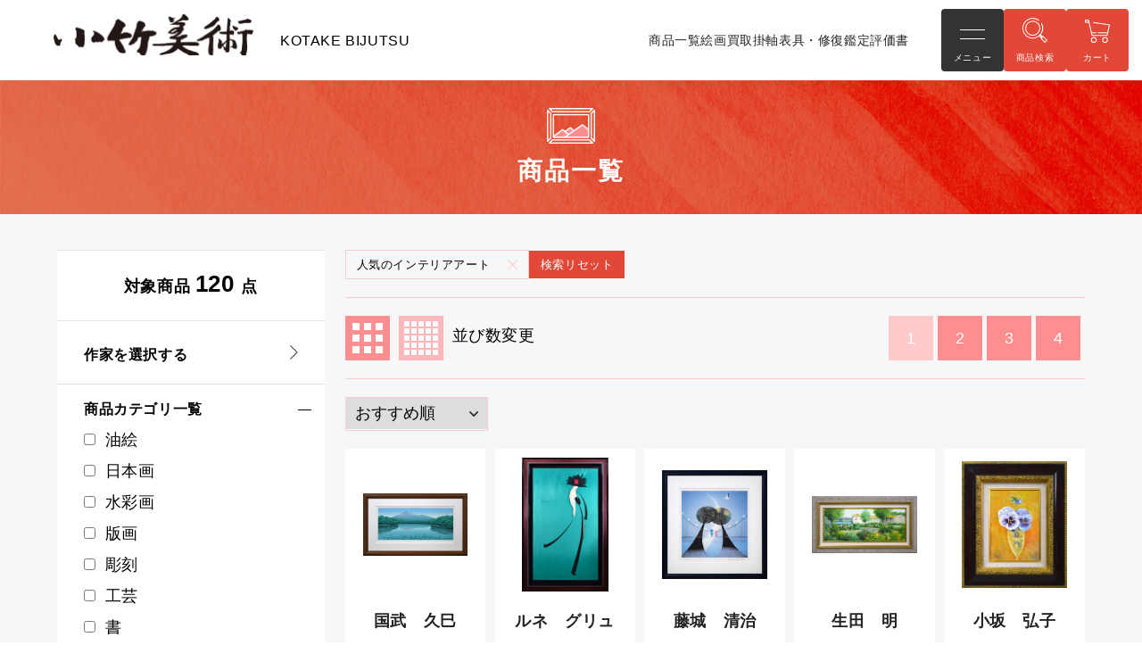

--- FILE ---
content_type: text/html; charset=utf-8
request_url: https://kotakebijyutu.com/collections/all?filter.p.m.custom.kodawari=%E4%BA%BA%E6%B0%97%E3%81%AE%E3%82%A4%E3%83%B3%E3%83%86%E3%83%AA%E3%82%A2%E3%82%A2%E3%83%BC%E3%83%88
body_size: 34161
content:
<!doctype html>
<html class="no-js" lang="ja">
  <head>
	<!-- Added by AVADA SEO Suite -->
	





<meta name="twitter:image" content="http://kotakebijyutu.com/cdn/shop/collections/download.jpg?v=1742540108">






	<!-- /Added by AVADA SEO Suite -->
    <meta charset="utf-8">
    <meta http-equiv="X-UA-Compatible" content="IE=edge">
    <meta name="viewport" content="width=device-width,initial-scale=1">
    <meta name="theme-color" content="">
    <link rel="canonical" href="https://kotakebijyutu.com/collections/all">
    <link rel="preconnect" href="https://cdn.shopify.com" crossorigin>

    <!---->
    <!-- Add -->
    <link rel="icon" href="//kotakebijyutu.com/cdn/shop/t/10/assets/favicon.ico?v=69526646515660911051742800123"><link rel="preconnect" href="https://fonts.shopifycdn.com" crossorigin>
    

    <!-- タイトル・Description -->
    
      <!-- 商品一覧・検索結果 -->
      
      
    


    <title>小竹美術で販売中の絵画一覧 P.1</title>
    <meta name="description" content="油絵、日本画、水彩画、版画、彫刻、工芸、書など豊富なカテゴリの商品を取り揃えています。作家別・サイズ別などお好みの作品を簡単にお探しいただけます。是非、お越しください。">

    


<meta property="og:site_name" content="小竹美術">
<meta property="og:url" content="https://kotakebijyutu.com/collections/all">
<meta property="og:title" content="小竹美術で販売中の絵画一覧 P.1">
<meta property="og:type" content="website">
<meta property="og:description" content="油絵、日本画、水彩画、版画、彫刻、工芸、書など豊富なカテゴリの商品を取り揃えています。作家別・サイズ別などお好みの作品を簡単にお探しいただけます。是非、お越しください。"><meta property="og:image" content="http://kotakebijyutu.com/cdn/shop/collections/download.jpg?v=1742540108">
  <meta property="og:image:secure_url" content="https://kotakebijyutu.com/cdn/shop/collections/download.jpg?v=1742540108">
  <meta property="og:image:width" content="248">
  <meta property="og:image:height" content="176"><meta name="twitter:card" content="summary_large_image">
<meta name="twitter:title" content="小竹美術で販売中の絵画一覧 P.1">
<meta name="twitter:description" content="油絵、日本画、水彩画、版画、彫刻、工芸、書など豊富なカテゴリの商品を取り揃えています。作家別・サイズ別などお好みの作品を簡単にお探しいただけます。是非、お越しください。">


    <script src="//kotakebijyutu.com/cdn/shop/t/10/assets/global.js?v=24850326154503943211742800124" defer="defer"></script>
    <script>window.performance && window.performance.mark && window.performance.mark('shopify.content_for_header.start');</script><meta name="google-site-verification" content="gdnVazD1YfSD-7CLCmj9xHw8abXIcSqwiYbXQOYp2Bo">
<meta id="shopify-digital-wallet" name="shopify-digital-wallet" content="/62991073479/digital_wallets/dialog">
<meta name="shopify-checkout-api-token" content="fb7d11468ea5f4914137b6210e102c1e">
<link rel="alternate" type="application/atom+xml" title="Feed" href="/collections/all.atom" />
<link rel="next" href="/collections/all?filter.p.m.custom.kodawari=%E4%BA%BA%E6%B0%97%E3%81%AE%E3%82%A4%E3%83%B3%E3%83%86%E3%83%AA%E3%82%A2%E3%82%A2%E3%83%BC%E3%83%88&amp;page=2">
<link rel="alternate" hreflang="x-default" href="https://kotakebijyutu.com/collections/all">
<link rel="alternate" hreflang="ja" href="https://kotakebijyutu.com/collections/all">
<link rel="alternate" hreflang="en" href="https://kotakebijyutu.com/en/collections/all">
<link rel="alternate" type="application/json+oembed" href="https://kotakebijyutu.com/collections/all.oembed">
<script async="async" src="/checkouts/internal/preloads.js?locale=ja-JP"></script>
<link rel="preconnect" href="https://shop.app" crossorigin="anonymous">
<script async="async" src="https://shop.app/checkouts/internal/preloads.js?locale=ja-JP&shop_id=62991073479" crossorigin="anonymous"></script>
<script id="apple-pay-shop-capabilities" type="application/json">{"shopId":62991073479,"countryCode":"JP","currencyCode":"JPY","merchantCapabilities":["supports3DS"],"merchantId":"gid:\/\/shopify\/Shop\/62991073479","merchantName":"小竹美術","requiredBillingContactFields":["postalAddress","email"],"requiredShippingContactFields":["postalAddress","email"],"shippingType":"shipping","supportedNetworks":["visa","masterCard","amex","jcb","discover"],"total":{"type":"pending","label":"小竹美術","amount":"1.00"},"shopifyPaymentsEnabled":true,"supportsSubscriptions":true}</script>
<script id="shopify-features" type="application/json">{"accessToken":"fb7d11468ea5f4914137b6210e102c1e","betas":["rich-media-storefront-analytics"],"domain":"kotakebijyutu.com","predictiveSearch":false,"shopId":62991073479,"locale":"ja"}</script>
<script>var Shopify = Shopify || {};
Shopify.shop = "kotake-bijyutsu.myshopify.com";
Shopify.locale = "ja";
Shopify.currency = {"active":"JPY","rate":"1.0"};
Shopify.country = "JP";
Shopify.theme = {"name":"Dawn_202503_SEO改善改修","id":143272476871,"schema_name":"Dawn","schema_version":"6.0.2","theme_store_id":887,"role":"main"};
Shopify.theme.handle = "null";
Shopify.theme.style = {"id":null,"handle":null};
Shopify.cdnHost = "kotakebijyutu.com/cdn";
Shopify.routes = Shopify.routes || {};
Shopify.routes.root = "/";</script>
<script type="module">!function(o){(o.Shopify=o.Shopify||{}).modules=!0}(window);</script>
<script>!function(o){function n(){var o=[];function n(){o.push(Array.prototype.slice.apply(arguments))}return n.q=o,n}var t=o.Shopify=o.Shopify||{};t.loadFeatures=n(),t.autoloadFeatures=n()}(window);</script>
<script>
  window.ShopifyPay = window.ShopifyPay || {};
  window.ShopifyPay.apiHost = "shop.app\/pay";
  window.ShopifyPay.redirectState = null;
</script>
<script id="shop-js-analytics" type="application/json">{"pageType":"collection"}</script>
<script defer="defer" async type="module" src="//kotakebijyutu.com/cdn/shopifycloud/shop-js/modules/v2/client.init-shop-cart-sync_0MstufBG.ja.esm.js"></script>
<script defer="defer" async type="module" src="//kotakebijyutu.com/cdn/shopifycloud/shop-js/modules/v2/chunk.common_jll-23Z1.esm.js"></script>
<script defer="defer" async type="module" src="//kotakebijyutu.com/cdn/shopifycloud/shop-js/modules/v2/chunk.modal_HXih6-AF.esm.js"></script>
<script type="module">
  await import("//kotakebijyutu.com/cdn/shopifycloud/shop-js/modules/v2/client.init-shop-cart-sync_0MstufBG.ja.esm.js");
await import("//kotakebijyutu.com/cdn/shopifycloud/shop-js/modules/v2/chunk.common_jll-23Z1.esm.js");
await import("//kotakebijyutu.com/cdn/shopifycloud/shop-js/modules/v2/chunk.modal_HXih6-AF.esm.js");

  window.Shopify.SignInWithShop?.initShopCartSync?.({"fedCMEnabled":true,"windoidEnabled":true});

</script>
<script>
  window.Shopify = window.Shopify || {};
  if (!window.Shopify.featureAssets) window.Shopify.featureAssets = {};
  window.Shopify.featureAssets['shop-js'] = {"shop-cart-sync":["modules/v2/client.shop-cart-sync_DN7iwvRY.ja.esm.js","modules/v2/chunk.common_jll-23Z1.esm.js","modules/v2/chunk.modal_HXih6-AF.esm.js"],"init-fed-cm":["modules/v2/client.init-fed-cm_DmZOWWut.ja.esm.js","modules/v2/chunk.common_jll-23Z1.esm.js","modules/v2/chunk.modal_HXih6-AF.esm.js"],"shop-cash-offers":["modules/v2/client.shop-cash-offers_HFfvn_Gz.ja.esm.js","modules/v2/chunk.common_jll-23Z1.esm.js","modules/v2/chunk.modal_HXih6-AF.esm.js"],"shop-login-button":["modules/v2/client.shop-login-button_BVN3pvk0.ja.esm.js","modules/v2/chunk.common_jll-23Z1.esm.js","modules/v2/chunk.modal_HXih6-AF.esm.js"],"pay-button":["modules/v2/client.pay-button_CyS_4GVi.ja.esm.js","modules/v2/chunk.common_jll-23Z1.esm.js","modules/v2/chunk.modal_HXih6-AF.esm.js"],"shop-button":["modules/v2/client.shop-button_zh22db91.ja.esm.js","modules/v2/chunk.common_jll-23Z1.esm.js","modules/v2/chunk.modal_HXih6-AF.esm.js"],"avatar":["modules/v2/client.avatar_BTnouDA3.ja.esm.js"],"init-windoid":["modules/v2/client.init-windoid_BlVJIuJ5.ja.esm.js","modules/v2/chunk.common_jll-23Z1.esm.js","modules/v2/chunk.modal_HXih6-AF.esm.js"],"init-shop-for-new-customer-accounts":["modules/v2/client.init-shop-for-new-customer-accounts_BqzwtUK7.ja.esm.js","modules/v2/client.shop-login-button_BVN3pvk0.ja.esm.js","modules/v2/chunk.common_jll-23Z1.esm.js","modules/v2/chunk.modal_HXih6-AF.esm.js"],"init-shop-email-lookup-coordinator":["modules/v2/client.init-shop-email-lookup-coordinator_DKDv3hKi.ja.esm.js","modules/v2/chunk.common_jll-23Z1.esm.js","modules/v2/chunk.modal_HXih6-AF.esm.js"],"init-shop-cart-sync":["modules/v2/client.init-shop-cart-sync_0MstufBG.ja.esm.js","modules/v2/chunk.common_jll-23Z1.esm.js","modules/v2/chunk.modal_HXih6-AF.esm.js"],"shop-toast-manager":["modules/v2/client.shop-toast-manager_BkVvTGW3.ja.esm.js","modules/v2/chunk.common_jll-23Z1.esm.js","modules/v2/chunk.modal_HXih6-AF.esm.js"],"init-customer-accounts":["modules/v2/client.init-customer-accounts_CZbUHFPX.ja.esm.js","modules/v2/client.shop-login-button_BVN3pvk0.ja.esm.js","modules/v2/chunk.common_jll-23Z1.esm.js","modules/v2/chunk.modal_HXih6-AF.esm.js"],"init-customer-accounts-sign-up":["modules/v2/client.init-customer-accounts-sign-up_C0QA8nCd.ja.esm.js","modules/v2/client.shop-login-button_BVN3pvk0.ja.esm.js","modules/v2/chunk.common_jll-23Z1.esm.js","modules/v2/chunk.modal_HXih6-AF.esm.js"],"shop-follow-button":["modules/v2/client.shop-follow-button_CSkbpFfm.ja.esm.js","modules/v2/chunk.common_jll-23Z1.esm.js","modules/v2/chunk.modal_HXih6-AF.esm.js"],"checkout-modal":["modules/v2/client.checkout-modal_rYdHFJTE.ja.esm.js","modules/v2/chunk.common_jll-23Z1.esm.js","modules/v2/chunk.modal_HXih6-AF.esm.js"],"shop-login":["modules/v2/client.shop-login_DeXIozZF.ja.esm.js","modules/v2/chunk.common_jll-23Z1.esm.js","modules/v2/chunk.modal_HXih6-AF.esm.js"],"lead-capture":["modules/v2/client.lead-capture_DGEoeVgo.ja.esm.js","modules/v2/chunk.common_jll-23Z1.esm.js","modules/v2/chunk.modal_HXih6-AF.esm.js"],"payment-terms":["modules/v2/client.payment-terms_BXPcfuME.ja.esm.js","modules/v2/chunk.common_jll-23Z1.esm.js","modules/v2/chunk.modal_HXih6-AF.esm.js"]};
</script>
<script>(function() {
  var isLoaded = false;
  function asyncLoad() {
    if (isLoaded) return;
    isLoaded = true;
    var urls = ["\/\/searchserverapi.com\/widgets\/shopify\/init.js?a=1N3C7Y1X6g\u0026shop=kotake-bijyutsu.myshopify.com","https:\/\/cdn.nfcube.com\/instafeed-ca4989bf61e4d94186f46f4ffebffbe6.js?shop=kotake-bijyutsu.myshopify.com"];
    for (var i = 0; i < urls.length; i++) {
      var s = document.createElement('script');
      s.type = 'text/javascript';
      s.async = true;
      s.src = urls[i];
      var x = document.getElementsByTagName('script')[0];
      x.parentNode.insertBefore(s, x);
    }
  };
  if(window.attachEvent) {
    window.attachEvent('onload', asyncLoad);
  } else {
    window.addEventListener('load', asyncLoad, false);
  }
})();</script>
<script id="__st">var __st={"a":62991073479,"offset":32400,"reqid":"0f678e68-a67e-4a5b-9bdb-eef9dfe22c5d-1769039705","pageurl":"kotakebijyutu.com\/collections\/all?filter.p.m.custom.kodawari=%E4%BA%BA%E6%B0%97%E3%81%AE%E3%82%A4%E3%83%B3%E3%83%86%E3%83%AA%E3%82%A2%E3%82%A2%E3%83%BC%E3%83%88","u":"3a7a86886213","p":"collection","rtyp":"collection","rid":293871616199};</script>
<script>window.ShopifyPaypalV4VisibilityTracking = true;</script>
<script id="captcha-bootstrap">!function(){'use strict';const t='contact',e='account',n='new_comment',o=[[t,t],['blogs',n],['comments',n],[t,'customer']],c=[[e,'customer_login'],[e,'guest_login'],[e,'recover_customer_password'],[e,'create_customer']],r=t=>t.map((([t,e])=>`form[action*='/${t}']:not([data-nocaptcha='true']) input[name='form_type'][value='${e}']`)).join(','),a=t=>()=>t?[...document.querySelectorAll(t)].map((t=>t.form)):[];function s(){const t=[...o],e=r(t);return a(e)}const i='password',u='form_key',d=['recaptcha-v3-token','g-recaptcha-response','h-captcha-response',i],f=()=>{try{return window.sessionStorage}catch{return}},m='__shopify_v',_=t=>t.elements[u];function p(t,e,n=!1){try{const o=window.sessionStorage,c=JSON.parse(o.getItem(e)),{data:r}=function(t){const{data:e,action:n}=t;return t[m]||n?{data:e,action:n}:{data:t,action:n}}(c);for(const[e,n]of Object.entries(r))t.elements[e]&&(t.elements[e].value=n);n&&o.removeItem(e)}catch(o){console.error('form repopulation failed',{error:o})}}const l='form_type',E='cptcha';function T(t){t.dataset[E]=!0}const w=window,h=w.document,L='Shopify',v='ce_forms',y='captcha';let A=!1;((t,e)=>{const n=(g='f06e6c50-85a8-45c8-87d0-21a2b65856fe',I='https://cdn.shopify.com/shopifycloud/storefront-forms-hcaptcha/ce_storefront_forms_captcha_hcaptcha.v1.5.2.iife.js',D={infoText:'hCaptchaによる保護',privacyText:'プライバシー',termsText:'利用規約'},(t,e,n)=>{const o=w[L][v],c=o.bindForm;if(c)return c(t,g,e,D).then(n);var r;o.q.push([[t,g,e,D],n]),r=I,A||(h.body.append(Object.assign(h.createElement('script'),{id:'captcha-provider',async:!0,src:r})),A=!0)});var g,I,D;w[L]=w[L]||{},w[L][v]=w[L][v]||{},w[L][v].q=[],w[L][y]=w[L][y]||{},w[L][y].protect=function(t,e){n(t,void 0,e),T(t)},Object.freeze(w[L][y]),function(t,e,n,w,h,L){const[v,y,A,g]=function(t,e,n){const i=e?o:[],u=t?c:[],d=[...i,...u],f=r(d),m=r(i),_=r(d.filter((([t,e])=>n.includes(e))));return[a(f),a(m),a(_),s()]}(w,h,L),I=t=>{const e=t.target;return e instanceof HTMLFormElement?e:e&&e.form},D=t=>v().includes(t);t.addEventListener('submit',(t=>{const e=I(t);if(!e)return;const n=D(e)&&!e.dataset.hcaptchaBound&&!e.dataset.recaptchaBound,o=_(e),c=g().includes(e)&&(!o||!o.value);(n||c)&&t.preventDefault(),c&&!n&&(function(t){try{if(!f())return;!function(t){const e=f();if(!e)return;const n=_(t);if(!n)return;const o=n.value;o&&e.removeItem(o)}(t);const e=Array.from(Array(32),(()=>Math.random().toString(36)[2])).join('');!function(t,e){_(t)||t.append(Object.assign(document.createElement('input'),{type:'hidden',name:u})),t.elements[u].value=e}(t,e),function(t,e){const n=f();if(!n)return;const o=[...t.querySelectorAll(`input[type='${i}']`)].map((({name:t})=>t)),c=[...d,...o],r={};for(const[a,s]of new FormData(t).entries())c.includes(a)||(r[a]=s);n.setItem(e,JSON.stringify({[m]:1,action:t.action,data:r}))}(t,e)}catch(e){console.error('failed to persist form',e)}}(e),e.submit())}));const S=(t,e)=>{t&&!t.dataset[E]&&(n(t,e.some((e=>e===t))),T(t))};for(const o of['focusin','change'])t.addEventListener(o,(t=>{const e=I(t);D(e)&&S(e,y())}));const B=e.get('form_key'),M=e.get(l),P=B&&M;t.addEventListener('DOMContentLoaded',(()=>{const t=y();if(P)for(const e of t)e.elements[l].value===M&&p(e,B);[...new Set([...A(),...v().filter((t=>'true'===t.dataset.shopifyCaptcha))])].forEach((e=>S(e,t)))}))}(h,new URLSearchParams(w.location.search),n,t,e,['guest_login'])})(!0,!0)}();</script>
<script integrity="sha256-4kQ18oKyAcykRKYeNunJcIwy7WH5gtpwJnB7kiuLZ1E=" data-source-attribution="shopify.loadfeatures" defer="defer" src="//kotakebijyutu.com/cdn/shopifycloud/storefront/assets/storefront/load_feature-a0a9edcb.js" crossorigin="anonymous"></script>
<script crossorigin="anonymous" defer="defer" src="//kotakebijyutu.com/cdn/shopifycloud/storefront/assets/shopify_pay/storefront-65b4c6d7.js?v=20250812"></script>
<script data-source-attribution="shopify.dynamic_checkout.dynamic.init">var Shopify=Shopify||{};Shopify.PaymentButton=Shopify.PaymentButton||{isStorefrontPortableWallets:!0,init:function(){window.Shopify.PaymentButton.init=function(){};var t=document.createElement("script");t.src="https://kotakebijyutu.com/cdn/shopifycloud/portable-wallets/latest/portable-wallets.ja.js",t.type="module",document.head.appendChild(t)}};
</script>
<script data-source-attribution="shopify.dynamic_checkout.buyer_consent">
  function portableWalletsHideBuyerConsent(e){var t=document.getElementById("shopify-buyer-consent"),n=document.getElementById("shopify-subscription-policy-button");t&&n&&(t.classList.add("hidden"),t.setAttribute("aria-hidden","true"),n.removeEventListener("click",e))}function portableWalletsShowBuyerConsent(e){var t=document.getElementById("shopify-buyer-consent"),n=document.getElementById("shopify-subscription-policy-button");t&&n&&(t.classList.remove("hidden"),t.removeAttribute("aria-hidden"),n.addEventListener("click",e))}window.Shopify?.PaymentButton&&(window.Shopify.PaymentButton.hideBuyerConsent=portableWalletsHideBuyerConsent,window.Shopify.PaymentButton.showBuyerConsent=portableWalletsShowBuyerConsent);
</script>
<script data-source-attribution="shopify.dynamic_checkout.cart.bootstrap">document.addEventListener("DOMContentLoaded",(function(){function t(){return document.querySelector("shopify-accelerated-checkout-cart, shopify-accelerated-checkout")}if(t())Shopify.PaymentButton.init();else{new MutationObserver((function(e,n){t()&&(Shopify.PaymentButton.init(),n.disconnect())})).observe(document.body,{childList:!0,subtree:!0})}}));
</script>
<link id="shopify-accelerated-checkout-styles" rel="stylesheet" media="screen" href="https://kotakebijyutu.com/cdn/shopifycloud/portable-wallets/latest/accelerated-checkout-backwards-compat.css" crossorigin="anonymous">
<style id="shopify-accelerated-checkout-cart">
        #shopify-buyer-consent {
  margin-top: 1em;
  display: inline-block;
  width: 100%;
}

#shopify-buyer-consent.hidden {
  display: none;
}

#shopify-subscription-policy-button {
  background: none;
  border: none;
  padding: 0;
  text-decoration: underline;
  font-size: inherit;
  cursor: pointer;
}

#shopify-subscription-policy-button::before {
  box-shadow: none;
}

      </style>

<script>window.performance && window.performance.mark && window.performance.mark('shopify.content_for_header.end');</script>


    <style data-shopify>
      @font-face {
  font-family: Assistant;
  font-weight: 400;
  font-style: normal;
  font-display: swap;
  src: url("//kotakebijyutu.com/cdn/fonts/assistant/assistant_n4.9120912a469cad1cc292572851508ca49d12e768.woff2") format("woff2"),
       url("//kotakebijyutu.com/cdn/fonts/assistant/assistant_n4.6e9875ce64e0fefcd3f4446b7ec9036b3ddd2985.woff") format("woff");
}

      @font-face {
  font-family: Assistant;
  font-weight: 700;
  font-style: normal;
  font-display: swap;
  src: url("//kotakebijyutu.com/cdn/fonts/assistant/assistant_n7.bf44452348ec8b8efa3aa3068825305886b1c83c.woff2") format("woff2"),
       url("//kotakebijyutu.com/cdn/fonts/assistant/assistant_n7.0c887fee83f6b3bda822f1150b912c72da0f7b64.woff") format("woff");
}

      
      
      @font-face {
  font-family: Assistant;
  font-weight: 400;
  font-style: normal;
  font-display: swap;
  src: url("//kotakebijyutu.com/cdn/fonts/assistant/assistant_n4.9120912a469cad1cc292572851508ca49d12e768.woff2") format("woff2"),
       url("//kotakebijyutu.com/cdn/fonts/assistant/assistant_n4.6e9875ce64e0fefcd3f4446b7ec9036b3ddd2985.woff") format("woff");
}


      :root {
        --font-body-family: Assistant, sans-serif;
        --font-body-style: normal;
        --font-body-weight: 400;
        --font-body-weight-bold: 700;

        --font-heading-family: Assistant, sans-serif;
        --font-heading-style: normal;
        --font-heading-weight: 400;

        --font-body-scale: 1.0;
        --font-heading-scale: 1.0;

        --color-base-text: 18, 18, 18;
        --color-shadow: 18, 18, 18;
        --color-base-background-1: 255, 255, 255;
        --color-base-background-2: 243, 243, 243;
        --color-base-solid-button-labels: 255, 255, 255;
        --color-base-outline-button-labels: 18, 18, 18;
        --color-base-accent-1: 18, 18, 18;
        --color-base-accent-2: 51, 79, 180;
        --payment-terms-background-color: #ffffff;

        --gradient-base-background-1: #ffffff;
        --gradient-base-background-2: #f3f3f3;
        --gradient-base-accent-1: #121212;
        --gradient-base-accent-2: #334fb4;

        --media-padding: px;
        --media-border-opacity: 0.05;
        --media-border-width: 1px;
        --media-radius: 0px;
        --media-shadow-opacity: 0.0;
        --media-shadow-horizontal-offset: 0px;
        --media-shadow-vertical-offset: 4px;
        --media-shadow-blur-radius: 5px;
        --media-shadow-visible: 0;

        --page-width: 120rem;
        --page-width-margin: 0rem;

        --card-image-padding: 0.0rem;
        --card-corner-radius: 0.0rem;
        --card-text-alignment: left;
        --card-border-width: 0.0rem;
        --card-border-opacity: 0.1;
        --card-shadow-opacity: 0.0;
        --card-shadow-visible: 0;
        --card-shadow-horizontal-offset: 0.0rem;
        --card-shadow-vertical-offset: 0.4rem;
        --card-shadow-blur-radius: 0.5rem;

        --badge-corner-radius: 4.0rem;

        --popup-border-width: 1px;
        --popup-border-opacity: 0.1;
        --popup-corner-radius: 0px;
        --popup-shadow-opacity: 0.0;
        --popup-shadow-horizontal-offset: 0px;
        --popup-shadow-vertical-offset: 4px;
        --popup-shadow-blur-radius: 5px;

        --drawer-border-width: 1px;
        --drawer-border-opacity: 0.1;
        --drawer-shadow-opacity: 0.0;
        --drawer-shadow-horizontal-offset: 0px;
        --drawer-shadow-vertical-offset: 4px;
        --drawer-shadow-blur-radius: 5px;

        --spacing-sections-desktop: 0px;
        --spacing-sections-mobile: 0px;

        --grid-desktop-vertical-spacing: 8px;
        --grid-desktop-horizontal-spacing: 8px;
        --grid-mobile-vertical-spacing: 4px;
        --grid-mobile-horizontal-spacing: 4px;

        --text-boxes-border-opacity: 0.1;
        --text-boxes-border-width: 0px;
        --text-boxes-radius: 0px;
        --text-boxes-shadow-opacity: 0.0;
        --text-boxes-shadow-visible: 0;
        --text-boxes-shadow-horizontal-offset: 0px;
        --text-boxes-shadow-vertical-offset: 4px;
        --text-boxes-shadow-blur-radius: 5px;

        --buttons-radius: 0px;
        --buttons-radius-outset: 0px;
        --buttons-border-width: 1px;
        --buttons-border-opacity: 1.0;
        --buttons-shadow-opacity: 0.0;
        --buttons-shadow-visible: 0;
        --buttons-shadow-horizontal-offset: 0px;
        --buttons-shadow-vertical-offset: 4px;
        --buttons-shadow-blur-radius: 5px;
        --buttons-border-offset: 0px;

        --inputs-radius: 0px;
        --inputs-border-width: 1px;
        --inputs-border-opacity: 0.55;
        --inputs-shadow-opacity: 0.0;
        --inputs-shadow-horizontal-offset: 0px;
        --inputs-margin-offset: 0px;
        --inputs-shadow-vertical-offset: 4px;
        --inputs-shadow-blur-radius: 5px;
        --inputs-radius-outset: 0px;

        --variant-pills-radius: 40px;
        --variant-pills-border-width: 1px;
        --variant-pills-border-opacity: 0.55;
        --variant-pills-shadow-opacity: 0.0;
        --variant-pills-shadow-horizontal-offset: 0px;
        --variant-pills-shadow-vertical-offset: 4px;
        --variant-pills-shadow-blur-radius: 5px;
      }

      *,
      *::before,
      *::after {
        box-sizing: inherit;
      }

      html {
        box-sizing: border-box;
        font-size: calc(var(--font-body-scale) * 62.5%);
        height: 100%;
      }

      body {
        display: grid;
        grid-template-rows: auto auto 1fr auto;
        grid-template-columns: 100%;
        min-height: 100%;
        margin: 0;
        font-size: 1.5rem;
        letter-spacing: 0.06rem;
        line-height: calc(1 + 0.8 / var(--font-body-scale));
        font-family: var(--font-body-family);
        font-style: var(--font-body-style);
        font-weight: var(--font-body-weight);
      }

      @media screen and (min-width: 750px) {
        body {
          font-size: 1.6rem;
        }
      }
    </style>

    <link href="//kotakebijyutu.com/cdn/shop/t/10/assets/base.css?v=151582080012231138371742800095" rel="stylesheet" type="text/css" media="all" />

    <!-- Add -->
    <link rel="stylesheet" type="text/css" href="https://cdn.jsdelivr.net/npm/slick-carousel@1.8.1/slick/slick.css"/>
    <link rel="stylesheet" href="https://cdn.jsdelivr.net/npm/swiper@11/swiper-bundle.min.css"/>
    <link href="//kotakebijyutu.com/cdn/shop/t/10/assets/style.scss.css?v=126061591383755494391759650567" rel="stylesheet" type="text/css" media="all" />
    <link href="//kotakebijyutu.com/cdn/shop/t/10/assets/custom.scss.css?v=151249104649511284241742800200" rel="stylesheet" type="text/css" media="all" />

    <!-- Added -->
    <link rel="preconnect" href="https://fonts.googleapis.com">
    <link rel="preconnect" href="https://fonts.gstatic.com" crossorigin>
  

    <script src="//kotakebijyutu.com/cdn/shop/t/10/assets/jquery-3.6.0.min.js?v=8324501383853434791742800155" defer="defer"></script>
    <script src="https://cdn.jsdelivr.net/npm/slick-carousel@1.8.1/slick/slick.min.js" defer="defer"></script>
    <script src="https://cdn.jsdelivr.net/npm/swiper@11/swiper-bundle.min.js" defer="defer"></script>
    <script src="//kotakebijyutu.com/cdn/shop/t/10/assets/common.js?v=15895476556942682581742800102" defer="defer"></script>
    <script src="//kotakebijyutu.com/cdn/shop/t/10/assets/custom.js?v=19023450651785900111743392106" defer="defer"></script>

    <!--<link rel="preload" as="font" href="//kotakebijyutu.com/cdn/fonts/assistant/assistant_n4.9120912a469cad1cc292572851508ca49d12e768.woff2" type="font/woff2" crossorigin><link rel="preload" as="font" href="//kotakebijyutu.com/cdn/fonts/assistant/assistant_n4.9120912a469cad1cc292572851508ca49d12e768.woff2" type="font/woff2" crossorigin>--><script>document.documentElement.className = document.documentElement.className.replace('no-js', 'js');
    if (Shopify.designMode) {
      document.documentElement.classList.add('shopify-design-mode');
    }
    </script>
<!-- Google tag (gtag.js) -->
<script async src="https://www.googletagmanager.com/gtag/js?id=G-HBMHDXB5MC"></script>
<script>
  window.dataLayer = window.dataLayer || [];
  function gtag(){dataLayer.push(arguments);}
  gtag('js', new Date());

  gtag('config', 'G-HBMHDXB5MC');
</script>

    <meta name="google-site-verification" content="wszWfIB1Mf6ELr1jVZrXj4hqU60GptnR5V5w3YvnNWk" />
<link href="https://monorail-edge.shopifysvc.com" rel="dns-prefetch">
<script>(function(){if ("sendBeacon" in navigator && "performance" in window) {try {var session_token_from_headers = performance.getEntriesByType('navigation')[0].serverTiming.find(x => x.name == '_s').description;} catch {var session_token_from_headers = undefined;}var session_cookie_matches = document.cookie.match(/_shopify_s=([^;]*)/);var session_token_from_cookie = session_cookie_matches && session_cookie_matches.length === 2 ? session_cookie_matches[1] : "";var session_token = session_token_from_headers || session_token_from_cookie || "";function handle_abandonment_event(e) {var entries = performance.getEntries().filter(function(entry) {return /monorail-edge.shopifysvc.com/.test(entry.name);});if (!window.abandonment_tracked && entries.length === 0) {window.abandonment_tracked = true;var currentMs = Date.now();var navigation_start = performance.timing.navigationStart;var payload = {shop_id: 62991073479,url: window.location.href,navigation_start,duration: currentMs - navigation_start,session_token,page_type: "collection"};window.navigator.sendBeacon("https://monorail-edge.shopifysvc.com/v1/produce", JSON.stringify({schema_id: "online_store_buyer_site_abandonment/1.1",payload: payload,metadata: {event_created_at_ms: currentMs,event_sent_at_ms: currentMs}}));}}window.addEventListener('pagehide', handle_abandonment_event);}}());</script>
<script id="web-pixels-manager-setup">(function e(e,d,r,n,o){if(void 0===o&&(o={}),!Boolean(null===(a=null===(i=window.Shopify)||void 0===i?void 0:i.analytics)||void 0===a?void 0:a.replayQueue)){var i,a;window.Shopify=window.Shopify||{};var t=window.Shopify;t.analytics=t.analytics||{};var s=t.analytics;s.replayQueue=[],s.publish=function(e,d,r){return s.replayQueue.push([e,d,r]),!0};try{self.performance.mark("wpm:start")}catch(e){}var l=function(){var e={modern:/Edge?\/(1{2}[4-9]|1[2-9]\d|[2-9]\d{2}|\d{4,})\.\d+(\.\d+|)|Firefox\/(1{2}[4-9]|1[2-9]\d|[2-9]\d{2}|\d{4,})\.\d+(\.\d+|)|Chrom(ium|e)\/(9{2}|\d{3,})\.\d+(\.\d+|)|(Maci|X1{2}).+ Version\/(15\.\d+|(1[6-9]|[2-9]\d|\d{3,})\.\d+)([,.]\d+|)( \(\w+\)|)( Mobile\/\w+|) Safari\/|Chrome.+OPR\/(9{2}|\d{3,})\.\d+\.\d+|(CPU[ +]OS|iPhone[ +]OS|CPU[ +]iPhone|CPU IPhone OS|CPU iPad OS)[ +]+(15[._]\d+|(1[6-9]|[2-9]\d|\d{3,})[._]\d+)([._]\d+|)|Android:?[ /-](13[3-9]|1[4-9]\d|[2-9]\d{2}|\d{4,})(\.\d+|)(\.\d+|)|Android.+Firefox\/(13[5-9]|1[4-9]\d|[2-9]\d{2}|\d{4,})\.\d+(\.\d+|)|Android.+Chrom(ium|e)\/(13[3-9]|1[4-9]\d|[2-9]\d{2}|\d{4,})\.\d+(\.\d+|)|SamsungBrowser\/([2-9]\d|\d{3,})\.\d+/,legacy:/Edge?\/(1[6-9]|[2-9]\d|\d{3,})\.\d+(\.\d+|)|Firefox\/(5[4-9]|[6-9]\d|\d{3,})\.\d+(\.\d+|)|Chrom(ium|e)\/(5[1-9]|[6-9]\d|\d{3,})\.\d+(\.\d+|)([\d.]+$|.*Safari\/(?![\d.]+ Edge\/[\d.]+$))|(Maci|X1{2}).+ Version\/(10\.\d+|(1[1-9]|[2-9]\d|\d{3,})\.\d+)([,.]\d+|)( \(\w+\)|)( Mobile\/\w+|) Safari\/|Chrome.+OPR\/(3[89]|[4-9]\d|\d{3,})\.\d+\.\d+|(CPU[ +]OS|iPhone[ +]OS|CPU[ +]iPhone|CPU IPhone OS|CPU iPad OS)[ +]+(10[._]\d+|(1[1-9]|[2-9]\d|\d{3,})[._]\d+)([._]\d+|)|Android:?[ /-](13[3-9]|1[4-9]\d|[2-9]\d{2}|\d{4,})(\.\d+|)(\.\d+|)|Mobile Safari.+OPR\/([89]\d|\d{3,})\.\d+\.\d+|Android.+Firefox\/(13[5-9]|1[4-9]\d|[2-9]\d{2}|\d{4,})\.\d+(\.\d+|)|Android.+Chrom(ium|e)\/(13[3-9]|1[4-9]\d|[2-9]\d{2}|\d{4,})\.\d+(\.\d+|)|Android.+(UC? ?Browser|UCWEB|U3)[ /]?(15\.([5-9]|\d{2,})|(1[6-9]|[2-9]\d|\d{3,})\.\d+)\.\d+|SamsungBrowser\/(5\.\d+|([6-9]|\d{2,})\.\d+)|Android.+MQ{2}Browser\/(14(\.(9|\d{2,})|)|(1[5-9]|[2-9]\d|\d{3,})(\.\d+|))(\.\d+|)|K[Aa][Ii]OS\/(3\.\d+|([4-9]|\d{2,})\.\d+)(\.\d+|)/},d=e.modern,r=e.legacy,n=navigator.userAgent;return n.match(d)?"modern":n.match(r)?"legacy":"unknown"}(),u="modern"===l?"modern":"legacy",c=(null!=n?n:{modern:"",legacy:""})[u],f=function(e){return[e.baseUrl,"/wpm","/b",e.hashVersion,"modern"===e.buildTarget?"m":"l",".js"].join("")}({baseUrl:d,hashVersion:r,buildTarget:u}),m=function(e){var d=e.version,r=e.bundleTarget,n=e.surface,o=e.pageUrl,i=e.monorailEndpoint;return{emit:function(e){var a=e.status,t=e.errorMsg,s=(new Date).getTime(),l=JSON.stringify({metadata:{event_sent_at_ms:s},events:[{schema_id:"web_pixels_manager_load/3.1",payload:{version:d,bundle_target:r,page_url:o,status:a,surface:n,error_msg:t},metadata:{event_created_at_ms:s}}]});if(!i)return console&&console.warn&&console.warn("[Web Pixels Manager] No Monorail endpoint provided, skipping logging."),!1;try{return self.navigator.sendBeacon.bind(self.navigator)(i,l)}catch(e){}var u=new XMLHttpRequest;try{return u.open("POST",i,!0),u.setRequestHeader("Content-Type","text/plain"),u.send(l),!0}catch(e){return console&&console.warn&&console.warn("[Web Pixels Manager] Got an unhandled error while logging to Monorail."),!1}}}}({version:r,bundleTarget:l,surface:e.surface,pageUrl:self.location.href,monorailEndpoint:e.monorailEndpoint});try{o.browserTarget=l,function(e){var d=e.src,r=e.async,n=void 0===r||r,o=e.onload,i=e.onerror,a=e.sri,t=e.scriptDataAttributes,s=void 0===t?{}:t,l=document.createElement("script"),u=document.querySelector("head"),c=document.querySelector("body");if(l.async=n,l.src=d,a&&(l.integrity=a,l.crossOrigin="anonymous"),s)for(var f in s)if(Object.prototype.hasOwnProperty.call(s,f))try{l.dataset[f]=s[f]}catch(e){}if(o&&l.addEventListener("load",o),i&&l.addEventListener("error",i),u)u.appendChild(l);else{if(!c)throw new Error("Did not find a head or body element to append the script");c.appendChild(l)}}({src:f,async:!0,onload:function(){if(!function(){var e,d;return Boolean(null===(d=null===(e=window.Shopify)||void 0===e?void 0:e.analytics)||void 0===d?void 0:d.initialized)}()){var d=window.webPixelsManager.init(e)||void 0;if(d){var r=window.Shopify.analytics;r.replayQueue.forEach((function(e){var r=e[0],n=e[1],o=e[2];d.publishCustomEvent(r,n,o)})),r.replayQueue=[],r.publish=d.publishCustomEvent,r.visitor=d.visitor,r.initialized=!0}}},onerror:function(){return m.emit({status:"failed",errorMsg:"".concat(f," has failed to load")})},sri:function(e){var d=/^sha384-[A-Za-z0-9+/=]+$/;return"string"==typeof e&&d.test(e)}(c)?c:"",scriptDataAttributes:o}),m.emit({status:"loading"})}catch(e){m.emit({status:"failed",errorMsg:(null==e?void 0:e.message)||"Unknown error"})}}})({shopId: 62991073479,storefrontBaseUrl: "https://kotakebijyutu.com",extensionsBaseUrl: "https://extensions.shopifycdn.com/cdn/shopifycloud/web-pixels-manager",monorailEndpoint: "https://monorail-edge.shopifysvc.com/unstable/produce_batch",surface: "storefront-renderer",enabledBetaFlags: ["2dca8a86"],webPixelsConfigList: [{"id":"521896135","configuration":"{\"config\":\"{\\\"pixel_id\\\":\\\"G-CGBDWR1QQ0\\\",\\\"target_country\\\":\\\"JP\\\",\\\"gtag_events\\\":[{\\\"type\\\":\\\"search\\\",\\\"action_label\\\":\\\"G-CGBDWR1QQ0\\\"},{\\\"type\\\":\\\"begin_checkout\\\",\\\"action_label\\\":\\\"G-CGBDWR1QQ0\\\"},{\\\"type\\\":\\\"view_item\\\",\\\"action_label\\\":[\\\"G-CGBDWR1QQ0\\\",\\\"MC-4NVEMR22MY\\\"]},{\\\"type\\\":\\\"purchase\\\",\\\"action_label\\\":[\\\"G-CGBDWR1QQ0\\\",\\\"MC-4NVEMR22MY\\\"]},{\\\"type\\\":\\\"page_view\\\",\\\"action_label\\\":[\\\"G-CGBDWR1QQ0\\\",\\\"MC-4NVEMR22MY\\\"]},{\\\"type\\\":\\\"add_payment_info\\\",\\\"action_label\\\":\\\"G-CGBDWR1QQ0\\\"},{\\\"type\\\":\\\"add_to_cart\\\",\\\"action_label\\\":\\\"G-CGBDWR1QQ0\\\"}],\\\"enable_monitoring_mode\\\":false}\"}","eventPayloadVersion":"v1","runtimeContext":"OPEN","scriptVersion":"b2a88bafab3e21179ed38636efcd8a93","type":"APP","apiClientId":1780363,"privacyPurposes":[],"dataSharingAdjustments":{"protectedCustomerApprovalScopes":["read_customer_address","read_customer_email","read_customer_name","read_customer_personal_data","read_customer_phone"]}},{"id":"47120583","configuration":"{\"apiKey\":\"1N3C7Y1X6g\", \"host\":\"searchserverapi.com\"}","eventPayloadVersion":"v1","runtimeContext":"STRICT","scriptVersion":"5559ea45e47b67d15b30b79e7c6719da","type":"APP","apiClientId":578825,"privacyPurposes":["ANALYTICS"],"dataSharingAdjustments":{"protectedCustomerApprovalScopes":["read_customer_personal_data"]}},{"id":"shopify-app-pixel","configuration":"{}","eventPayloadVersion":"v1","runtimeContext":"STRICT","scriptVersion":"0450","apiClientId":"shopify-pixel","type":"APP","privacyPurposes":["ANALYTICS","MARKETING"]},{"id":"shopify-custom-pixel","eventPayloadVersion":"v1","runtimeContext":"LAX","scriptVersion":"0450","apiClientId":"shopify-pixel","type":"CUSTOM","privacyPurposes":["ANALYTICS","MARKETING"]}],isMerchantRequest: false,initData: {"shop":{"name":"小竹美術","paymentSettings":{"currencyCode":"JPY"},"myshopifyDomain":"kotake-bijyutsu.myshopify.com","countryCode":"JP","storefrontUrl":"https:\/\/kotakebijyutu.com"},"customer":null,"cart":null,"checkout":null,"productVariants":[],"purchasingCompany":null},},"https://kotakebijyutu.com/cdn","fcfee988w5aeb613cpc8e4bc33m6693e112",{"modern":"","legacy":""},{"shopId":"62991073479","storefrontBaseUrl":"https:\/\/kotakebijyutu.com","extensionBaseUrl":"https:\/\/extensions.shopifycdn.com\/cdn\/shopifycloud\/web-pixels-manager","surface":"storefront-renderer","enabledBetaFlags":"[\"2dca8a86\"]","isMerchantRequest":"false","hashVersion":"fcfee988w5aeb613cpc8e4bc33m6693e112","publish":"custom","events":"[[\"page_viewed\",{}],[\"collection_viewed\",{\"collection\":{\"id\":\"293871616199\",\"title\":\"すべての商品\",\"productVariants\":[{\"price\":{\"amount\":36300.0,\"currencyCode\":\"JPY\"},\"product\":{\"title\":\"駒ヶ岳と小沼湖\",\"vendor\":\"国武　久巳(クニタケ　ヒサミ)\",\"id\":\"7903354945735\",\"untranslatedTitle\":\"駒ヶ岳と小沼湖\",\"url\":\"\/products\/%E9%A7%92%E3%83%B6%E5%B2%B3%E3%81%A8%E5%B0%8F%E6%B2%BC%E6%B9%96?_pos=1\u0026_fid=b3ff1e8ec\u0026_ss=c\",\"type\":\"\"},\"id\":\"43762430968007\",\"image\":{\"src\":\"\/\/kotakebijyutu.com\/cdn\/shop\/files\/kunitakekomagadakehan001.jpg?v=1708220723\"},\"sku\":null,\"title\":\"Default Title\",\"untranslatedTitle\":\"Default Title\"},{\"price\":{\"amount\":132000.0,\"currencyCode\":\"JPY\"},\"product\":{\"title\":\"なぜいけないの\",\"vendor\":\"ルネ　グリュオ(Rene　GRUAU)\",\"id\":\"7598128529607\",\"untranslatedTitle\":\"なぜいけないの\",\"url\":\"\/products\/%E3%81%AA%E3%81%9C%E3%81%84%E3%81%91%E3%81%AA%E3%81%84%E3%81%AE?_pos=2\u0026_fid=b3ff1e8ec\u0026_ss=c\",\"type\":\"\"},\"id\":\"43003912847559\",\"image\":{\"src\":\"\/\/kotakebijyutu.com\/cdn\/shop\/products\/runegyurionazehan01.jpg?v=1673572509\"},\"sku\":\"\",\"title\":\"Default Title\",\"untranslatedTitle\":\"Default Title\"},{\"price\":{\"amount\":999999999.0,\"currencyCode\":\"JPY\"},\"product\":{\"title\":\"未来に向けての美しい夢\",\"vendor\":\"藤城　清治(フジシロ　セイジ)\",\"id\":\"7598892908743\",\"untranslatedTitle\":\"未来に向けての美しい夢\",\"url\":\"\/products\/mirainimuketenoutukushiiyume-fujishiroseiji?_pos=3\u0026_fid=b3ff1e8ec\u0026_ss=c\",\"type\":\"\"},\"id\":\"43005884858567\",\"image\":{\"src\":\"\/\/kotakebijyutu.com\/cdn\/shop\/products\/fujishiromiraihan01.jpg?v=1673757872\"},\"sku\":\"\",\"title\":\"Default Title\",\"untranslatedTitle\":\"Default Title\"},{\"price\":{\"amount\":999999999.0,\"currencyCode\":\"JPY\"},\"product\":{\"title\":\"プロバンス\",\"vendor\":\"生田　明(イクタ　アキラ)\",\"id\":\"7723010556103\",\"untranslatedTitle\":\"プロバンス\",\"url\":\"\/products\/%E3%83%97%E3%83%AD%E3%83%90%E3%83%B3%E3%82%B9-1?_pos=4\u0026_fid=b3ff1e8ec\u0026_ss=c\",\"type\":\"\"},\"id\":\"43306253058247\",\"image\":{\"src\":\"\/\/kotakebijyutu.com\/cdn\/shop\/files\/ikutapurovannsuhen1001.jpg?v=1690872994\"},\"sku\":\"\",\"title\":\"Default Title\",\"untranslatedTitle\":\"Default Title\"},{\"price\":{\"amount\":11000.0,\"currencyCode\":\"JPY\"},\"product\":{\"title\":\"コップのパンジー\",\"vendor\":\"小坂　弘子(コサカ　ヒロコ)\",\"id\":\"7596901335239\",\"untranslatedTitle\":\"コップのパンジー\",\"url\":\"\/products\/%E3%82%B3%E3%83%83%E3%83%97%E3%81%AE%E3%83%91%E3%83%B3%E3%82%B8%E3%83%BC?_pos=5\u0026_fid=b3ff1e8ec\u0026_ss=c\",\"type\":\"\"},\"id\":\"43000270454983\",\"image\":{\"src\":\"\/\/kotakebijyutu.com\/cdn\/shop\/products\/kosakakoppunopansm01.jpg?v=1673424678\"},\"sku\":\"\",\"title\":\"Default Title\",\"untranslatedTitle\":\"Default Title\"},{\"price\":{\"amount\":999999999.0,\"currencyCode\":\"JPY\"},\"product\":{\"title\":\"月輪に向かって\",\"vendor\":\"藤城　清治(フジシロ　セイジ)\",\"id\":\"7823292072135\",\"untranslatedTitle\":\"月輪に向かって\",\"url\":\"\/products\/geturinnimukatte-fujishiroseiji?_pos=6\u0026_fid=b3ff1e8ec\u0026_ss=c\",\"type\":\"\"},\"id\":\"43538470109383\",\"image\":{\"src\":\"\/\/kotakebijyutu.com\/cdn\/shop\/files\/fujishirogeturinnjikure-01.jpg?v=1700565888\"},\"sku\":null,\"title\":\"Default Title\",\"untranslatedTitle\":\"Default Title\"},{\"price\":{\"amount\":99000.0,\"currencyCode\":\"JPY\"},\"product\":{\"title\":\"ベルネのカフェ\",\"vendor\":\"笹倉　鉄平(ササクラ　テッペイ)\",\"id\":\"7602371952839\",\"untranslatedTitle\":\"ベルネのカフェ\",\"url\":\"\/products\/berunenokafe-sasakurateppei?_pos=7\u0026_fid=b3ff1e8ec\u0026_ss=c\",\"type\":\"\"},\"id\":\"43014369312967\",\"image\":{\"src\":\"\/\/kotakebijyutu.com\/cdn\/shop\/products\/sasakuraberunenokafehan01.jpg?v=1674177823\"},\"sku\":\"\",\"title\":\"Default Title\",\"untranslatedTitle\":\"Default Title\"},{\"price\":{\"amount\":33000.0,\"currencyCode\":\"JPY\"},\"product\":{\"title\":\"女子修道院（函館・湯の川）\",\"vendor\":\"小川　久雄(オガワ　ヒサオ)\",\"id\":\"7598127218887\",\"untranslatedTitle\":\"女子修道院（函館・湯の川）\",\"url\":\"\/products\/jyoshisyuudouin-ogawahisao?_pos=8\u0026_fid=b3ff1e8ec\u0026_ss=c\",\"type\":\"\"},\"id\":\"43003910815943\",\"image\":{\"src\":\"\/\/kotakebijyutu.com\/cdn\/shop\/products\/ogawajyoshisyuudouinf601.jpg?v=1673572184\"},\"sku\":\"\",\"title\":\"Default Title\",\"untranslatedTitle\":\"Default Title\"},{\"price\":{\"amount\":88000.0,\"currencyCode\":\"JPY\"},\"product\":{\"title\":\"OFF（オフ）\",\"vendor\":\"笹倉　鉄平(ササクラ　テッペイ)\",\"id\":\"7596478169287\",\"untranslatedTitle\":\"OFF（オフ）\",\"url\":\"\/products\/off-sasakura?_pos=9\u0026_fid=b3ff1e8ec\u0026_ss=c\",\"type\":\"\"},\"id\":\"42998544367815\",\"image\":{\"src\":\"\/\/kotakebijyutu.com\/cdn\/shop\/products\/sasakuraofuhan01.jpg?v=1673310944\"},\"sku\":\"\",\"title\":\"Default Title\",\"untranslatedTitle\":\"Default Title\"},{\"price\":{\"amount\":55000.0,\"currencyCode\":\"JPY\"},\"product\":{\"title\":\"摩周湖\",\"vendor\":\"渡部　ひでき(ワタベ　ヒデキ)\",\"id\":\"7598943994055\",\"untranslatedTitle\":\"摩周湖\",\"url\":\"\/products\/masyuko-3-watabehideki?_pos=10\u0026_fid=b3ff1e8ec\u0026_ss=c\",\"type\":\"\"},\"id\":\"43005951541447\",\"image\":{\"src\":\"\/\/kotakebijyutu.com\/cdn\/shop\/products\/watabemasyuukof801.jpg?v=1673761024\"},\"sku\":\"\",\"title\":\"Default Title\",\"untranslatedTitle\":\"Default Title\"},{\"price\":{\"amount\":999999999.0,\"currencyCode\":\"JPY\"},\"product\":{\"title\":\"パンジー\",\"vendor\":\"山下　克己(ヤマシタ　カツミ)\",\"id\":\"7596859850951\",\"untranslatedTitle\":\"パンジー\",\"url\":\"\/products\/%E3%83%91%E3%83%B3%E3%82%B8%E3%83%BC-1?_pos=11\u0026_fid=b3ff1e8ec\u0026_ss=c\",\"type\":\"\"},\"id\":\"43000056938695\",\"image\":{\"src\":\"\/\/kotakebijyutu.com\/cdn\/shop\/products\/yamashitapannji-sm01.jpg?v=1673414816\"},\"sku\":\"\",\"title\":\"Default Title\",\"untranslatedTitle\":\"Default Title\"},{\"price\":{\"amount\":45000.0,\"currencyCode\":\"JPY\"},\"product\":{\"title\":\"月華焔舞\",\"vendor\":\"丹野　忍(タンノ　シノブ)\",\"id\":\"7589051334855\",\"untranslatedTitle\":\"月華焔舞\",\"url\":\"\/products\/%E6%9C%88%E8%8F%AF%E7%84%94%E8%88%9E?_pos=12\u0026_fid=b3ff1e8ec\u0026_ss=c\",\"type\":\"\"},\"id\":\"42978929475783\",\"image\":{\"src\":\"\/\/kotakebijyutu.com\/cdn\/shop\/products\/tannnogekkaennbu01.jpg?v=1672188585\"},\"sku\":\"\",\"title\":\"Default Title\",\"untranslatedTitle\":\"Default Title\"},{\"price\":{\"amount\":33000.0,\"currencyCode\":\"JPY\"},\"product\":{\"title\":\"花バラ\",\"vendor\":\"酒井　健吉(サカイ　ケンキチ)\",\"id\":\"7596857819335\",\"untranslatedTitle\":\"花バラ\",\"url\":\"\/products\/hanabara-1-sakaikenkichi?_pos=13\u0026_fid=b3ff1e8ec\u0026_ss=c\",\"type\":\"\"},\"id\":\"43000045699271\",\"image\":{\"src\":\"\/\/kotakebijyutu.com\/cdn\/shop\/products\/sakaibaraf601.jpg?v=1673413632\"},\"sku\":\"\",\"title\":\"Default Title\",\"untranslatedTitle\":\"Default Title\"},{\"price\":{\"amount\":999999999.0,\"currencyCode\":\"JPY\"},\"product\":{\"title\":\"瀬戸の朝焼け\",\"vendor\":\"谷口　春彦(タニグチ　ハルヒコ)\",\"id\":\"7602398200007\",\"untranslatedTitle\":\"瀬戸の朝焼け\",\"url\":\"\/products\/%E7%80%AC%E6%88%B8%E3%81%AE%E6%9C%9D%E7%84%BC%E3%81%91?_pos=14\u0026_fid=b3ff1e8ec\u0026_ss=c\",\"type\":\"\"},\"id\":\"43014444515527\",\"image\":{\"src\":\"\/\/kotakebijyutu.com\/cdn\/shop\/products\/taniguchisetonoasayakef1001_68cf3ff7-83a7-4761-ad38-4a4e95210147.jpg?v=1674188022\"},\"sku\":\"\",\"title\":\"Default Title\",\"untranslatedTitle\":\"Default Title\"},{\"price\":{\"amount\":999999999.0,\"currencyCode\":\"JPY\"},\"product\":{\"title\":\"赤い傘\",\"vendor\":\"エム　ジー(MG)\",\"id\":\"7599617212615\",\"untranslatedTitle\":\"赤い傘\",\"url\":\"\/products\/akaikasa-mg?_pos=15\u0026_fid=b3ff1e8ec\u0026_ss=c\",\"type\":\"\"},\"id\":\"43007072829639\",\"image\":{\"src\":\"\/\/kotakebijyutu.com\/cdn\/shop\/products\/emuji-akaikasaf1001.jpg?v=1673831506\"},\"sku\":\"\",\"title\":\"Default Title\",\"untranslatedTitle\":\"Default Title\"},{\"price\":{\"amount\":66000.0,\"currencyCode\":\"JPY\"},\"product\":{\"title\":\"ライラック\",\"vendor\":\"渡部　ひでき(ワタベ　ヒデキ)\",\"id\":\"7598125121735\",\"untranslatedTitle\":\"ライラック\",\"url\":\"\/products\/rairakku-2-watabehideki?_pos=16\u0026_fid=b3ff1e8ec\u0026_ss=c\",\"type\":\"\"},\"id\":\"43003901247687\",\"image\":{\"src\":\"\/\/kotakebijyutu.com\/cdn\/shop\/products\/wataberairakkuf1001.jpg?v=1673571752\"},\"sku\":\"\",\"title\":\"Default Title\",\"untranslatedTitle\":\"Default Title\"},{\"price\":{\"amount\":999999999.0,\"currencyCode\":\"JPY\"},\"product\":{\"title\":\"赤富士\",\"vendor\":\"安食　慎太郎(アジキ　シンタロウ)\",\"id\":\"7665523491015\",\"untranslatedTitle\":\"赤富士\",\"url\":\"\/products\/akafuji-ajikishintarou?_pos=17\u0026_fid=b3ff1e8ec\u0026_ss=c\",\"type\":\"\"},\"id\":\"43176218951879\",\"image\":{\"src\":\"\/\/kotakebijyutu.com\/cdn\/shop\/products\/ajikishinakafujif1001.jpg?v=1682222803\"},\"sku\":\"\",\"title\":\"Default Title\",\"untranslatedTitle\":\"Default Title\"},{\"price\":{\"amount\":999999999.0,\"currencyCode\":\"JPY\"},\"product\":{\"title\":\"モンマルトル（パリ）\",\"vendor\":\"斉藤　要(サイトウ　カナメ)\",\"id\":\"7902572216519\",\"untranslatedTitle\":\"モンマルトル（パリ）\",\"url\":\"\/products\/montmartre-paris-saitoukaname?_pos=18\u0026_fid=b3ff1e8ec\u0026_ss=c\",\"type\":\"\"},\"id\":\"43760987340999\",\"image\":{\"src\":\"\/\/kotakebijyutu.com\/cdn\/shop\/files\/saitoukanamemonnmaruf601.jpg?v=1708145717\"},\"sku\":null,\"title\":\"Default Title\",\"untranslatedTitle\":\"Default Title\"},{\"price\":{\"amount\":88000.0,\"currencyCode\":\"JPY\"},\"product\":{\"title\":\"グリーン・ビッグ・サー\",\"vendor\":\"アイベン　アール(Eyvind　EARLE)\",\"id\":\"7598129348807\",\"untranslatedTitle\":\"グリーン・ビッグ・サー\",\"url\":\"\/products\/%E3%82%B0%E3%83%AA%E3%83%BC%E3%83%B3-%E3%83%93%E3%83%83%E3%82%B0-%E3%82%B5%E3%83%BC?_pos=19\u0026_fid=b3ff1e8ec\u0026_ss=c\",\"type\":\"\"},\"id\":\"43003913732295\",\"image\":{\"src\":\"\/\/kotakebijyutu.com\/cdn\/shop\/products\/aibennguri-nnhan01.jpg?v=1673572725\"},\"sku\":\"\",\"title\":\"Default Title\",\"untranslatedTitle\":\"Default Title\"},{\"price\":{\"amount\":999999999.0,\"currencyCode\":\"JPY\"},\"product\":{\"title\":\"遥かな夢\",\"vendor\":\"丁紹光(ティンシャオカン)\",\"id\":\"7599620194503\",\"untranslatedTitle\":\"遥かな夢\",\"url\":\"\/products\/%E9%81%A5%E3%81%8B%E3%81%AA%E5%A4%A2?_pos=20\u0026_fid=b3ff1e8ec\u0026_ss=c\",\"type\":\"\"},\"id\":\"43007080136903\",\"image\":{\"src\":\"\/\/kotakebijyutu.com\/cdn\/shop\/products\/thinsyaokanharukanayume01.jpg?v=1673832218\"},\"sku\":\"\",\"title\":\"Default Title\",\"untranslatedTitle\":\"Default Title\"},{\"price\":{\"amount\":999999999.0,\"currencyCode\":\"JPY\"},\"product\":{\"title\":\"Angel’s　Heart\",\"vendor\":\"きたの　じゅんこ(キタノ　ジュンコ)\",\"id\":\"7830621749447\",\"untranslatedTitle\":\"Angel’s　Heart\",\"url\":\"\/products\/angels-heart?_pos=21\u0026_fid=b3ff1e8ec\u0026_ss=c\",\"type\":\"\"},\"id\":\"43556567548103\",\"image\":{\"src\":\"\/\/kotakebijyutu.com\/cdn\/shop\/files\/kitanojyunnkoennjeruha-to01.jpg?v=1701326353\"},\"sku\":null,\"title\":\"Default Title\",\"untranslatedTitle\":\"Default Title\"},{\"price\":{\"amount\":999999999.0,\"currencyCode\":\"JPY\"},\"product\":{\"title\":\"レオンの朝市（スペイン）\",\"vendor\":\"斉藤　要(サイトウ　カナメ)\",\"id\":\"7902575034567\",\"untranslatedTitle\":\"レオンの朝市（スペイン）\",\"url\":\"\/products\/reonnoasaichi-saitoukaname?_pos=22\u0026_fid=b3ff1e8ec\u0026_ss=c\",\"type\":\"\"},\"id\":\"43760992977095\",\"image\":{\"src\":\"\/\/kotakebijyutu.com\/cdn\/shop\/files\/saitoukanamereonnf801.jpg?v=1708146173\"},\"sku\":null,\"title\":\"Default Title\",\"untranslatedTitle\":\"Default Title\"},{\"price\":{\"amount\":999999999.0,\"currencyCode\":\"JPY\"},\"product\":{\"title\":\"ヒッチハイク\",\"vendor\":\"ビン　カシワ(BIN　KASHIWA)\",\"id\":\"7826121720007\",\"untranslatedTitle\":\"ヒッチハイク\",\"url\":\"\/products\/hicchihaiku-binkashiwa?_pos=23\u0026_fid=b3ff1e8ec\u0026_ss=c\",\"type\":\"\"},\"id\":\"43546405437639\",\"image\":{\"src\":\"\/\/kotakebijyutu.com\/cdn\/shop\/files\/binnkashiwahicchihaikuf001.jpg?v=1700884275\"},\"sku\":null,\"title\":\"Default Title\",\"untranslatedTitle\":\"Default Title\"},{\"price\":{\"amount\":999999999.0,\"currencyCode\":\"JPY\"},\"product\":{\"title\":\"花\",\"vendor\":\"斉藤　要(サイトウ　カナメ)\",\"id\":\"7596856869063\",\"untranslatedTitle\":\"花\",\"url\":\"\/products\/hana-14-saitoukaname?_pos=24\u0026_fid=b3ff1e8ec\u0026_ss=c\",\"type\":\"\"},\"id\":\"43000038195399\",\"image\":{\"src\":\"\/\/kotakebijyutu.com\/cdn\/shop\/products\/saitoukanamehanaf401.jpg?v=1673413329\"},\"sku\":\"\",\"title\":\"Default Title\",\"untranslatedTitle\":\"Default Title\"},{\"price\":{\"amount\":100000.0,\"currencyCode\":\"JPY\"},\"product\":{\"title\":\"LET’S　GET　LOST\",\"vendor\":\"トーマス　アービッド(Thomas　Arvid)\",\"id\":\"7589054415047\",\"untranslatedTitle\":\"LET’S　GET　LOST\",\"url\":\"\/products\/let-s-get-lost?_pos=25\u0026_fid=b3ff1e8ec\u0026_ss=c\",\"type\":\"\"},\"id\":\"42978932719815\",\"image\":{\"src\":\"\/\/kotakebijyutu.com\/cdn\/shop\/products\/to-masua-biddohannga01.jpg?v=1672188805\"},\"sku\":\"\",\"title\":\"Default Title\",\"untranslatedTitle\":\"Default Title\"},{\"price\":{\"amount\":45000.0,\"currencyCode\":\"JPY\"},\"product\":{\"title\":\"プランテーション\",\"vendor\":\"トーマス　マックナイト(Thomas　McKNIGHT)\",\"id\":\"7592610267335\",\"untranslatedTitle\":\"プランテーション\",\"url\":\"\/products\/plantation-mcknight?_pos=26\u0026_fid=b3ff1e8ec\u0026_ss=c\",\"type\":\"\"},\"id\":\"42987859443911\",\"image\":{\"src\":\"\/\/kotakebijyutu.com\/cdn\/shop\/products\/makkunaitopian01.jpg?v=1672722950\"},\"sku\":\"\",\"title\":\"Default Title\",\"untranslatedTitle\":\"Default Title\"},{\"price\":{\"amount\":999999999.0,\"currencyCode\":\"JPY\"},\"product\":{\"title\":\"MICKEY　WOOD\",\"vendor\":\"ファジーノ(Fazzino　Charles)\",\"id\":\"7591978959047\",\"untranslatedTitle\":\"MICKEY　WOOD\",\"url\":\"\/products\/mickey-wood?_pos=27\u0026_fid=b3ff1e8ec\u0026_ss=c\",\"type\":\"\"},\"id\":\"42986421125319\",\"image\":{\"src\":\"\/\/kotakebijyutu.com\/cdn\/shop\/products\/faji-nomikky-01.jpg?v=1672638149\"},\"sku\":\"\",\"title\":\"Default Title\",\"untranslatedTitle\":\"Default Title\"},{\"price\":{\"amount\":150000.0,\"currencyCode\":\"JPY\"},\"product\":{\"title\":\"聖なる村\",\"vendor\":\"丁紹光(ティンシャオカン)\",\"id\":\"7594159898823\",\"untranslatedTitle\":\"聖なる村\",\"url\":\"\/products\/%E8%81%96%E3%81%AA%E3%82%8B%E6%9D%911?_pos=28\u0026_fid=b3ff1e8ec\u0026_ss=c\",\"type\":\"\"},\"id\":\"42992696656071\",\"image\":{\"src\":\"\/\/kotakebijyutu.com\/cdn\/shop\/products\/thinnsyaokanseinarumura01.jpg?v=1672902022\"},\"sku\":\"\",\"title\":\"Default Title\",\"untranslatedTitle\":\"Default Title\"},{\"price\":{\"amount\":999999999.0,\"currencyCode\":\"JPY\"},\"product\":{\"title\":\"カナダ・ビクトリア\",\"vendor\":\"生田　明(イクタ　アキラ)\",\"id\":\"7830531178695\",\"untranslatedTitle\":\"カナダ・ビクトリア\",\"url\":\"\/products\/%E3%82%AB%E3%83%8A%E3%83%80-%E3%83%93%E3%82%AF%E3%83%88%E3%83%AA%E3%82%A2?_pos=29\u0026_fid=b3ff1e8ec\u0026_ss=c\",\"type\":\"\"},\"id\":\"43556366975175\",\"image\":{\"src\":\"\/\/kotakebijyutu.com\/cdn\/shop\/files\/ikutaakirakanadaf2001.jpg?v=1701316518\"},\"sku\":null,\"title\":\"Default Title\",\"untranslatedTitle\":\"Default Title\"},{\"price\":{\"amount\":999999999.0,\"currencyCode\":\"JPY\"},\"product\":{\"title\":\"蒼森の水辺\",\"vendor\":\"国武　久巳(クニタケ　ヒサミ)\",\"id\":\"7596859654343\",\"untranslatedTitle\":\"蒼森の水辺\",\"url\":\"\/products\/%E8%92%BC%E6%A3%AE%E3%81%AE%E6%B0%B4%E8%BE%BA?_pos=30\u0026_fid=b3ff1e8ec\u0026_ss=c\",\"type\":\"\"},\"id\":\"43000055890119\",\"image\":{\"src\":\"\/\/kotakebijyutu.com\/cdn\/shop\/products\/kunitakehisamiumahannga01.jpg?v=1673414602\"},\"sku\":\"\",\"title\":\"Default Title\",\"untranslatedTitle\":\"Default Title\"}]}}]]"});</script><script>
  window.ShopifyAnalytics = window.ShopifyAnalytics || {};
  window.ShopifyAnalytics.meta = window.ShopifyAnalytics.meta || {};
  window.ShopifyAnalytics.meta.currency = 'JPY';
  var meta = {"products":[{"id":7903354945735,"gid":"gid:\/\/shopify\/Product\/7903354945735","vendor":"国武　久巳(クニタケ　ヒサミ)","type":"","handle":"駒ヶ岳と小沼湖","variants":[{"id":43762430968007,"price":3630000,"name":"駒ヶ岳と小沼湖","public_title":null,"sku":null}],"remote":false},{"id":7598128529607,"gid":"gid:\/\/shopify\/Product\/7598128529607","vendor":"ルネ　グリュオ(Rene　GRUAU)","type":"","handle":"なぜいけないの","variants":[{"id":43003912847559,"price":13200000,"name":"なぜいけないの","public_title":null,"sku":""}],"remote":false},{"id":7598892908743,"gid":"gid:\/\/shopify\/Product\/7598892908743","vendor":"藤城　清治(フジシロ　セイジ)","type":"","handle":"mirainimuketenoutukushiiyume-fujishiroseiji","variants":[{"id":43005884858567,"price":99999999900,"name":"未来に向けての美しい夢","public_title":null,"sku":""}],"remote":false},{"id":7723010556103,"gid":"gid:\/\/shopify\/Product\/7723010556103","vendor":"生田　明(イクタ　アキラ)","type":"","handle":"プロバンス-1","variants":[{"id":43306253058247,"price":99999999900,"name":"プロバンス","public_title":null,"sku":""}],"remote":false},{"id":7596901335239,"gid":"gid:\/\/shopify\/Product\/7596901335239","vendor":"小坂　弘子(コサカ　ヒロコ)","type":"","handle":"コップのパンジー","variants":[{"id":43000270454983,"price":1100000,"name":"コップのパンジー","public_title":null,"sku":""}],"remote":false},{"id":7823292072135,"gid":"gid:\/\/shopify\/Product\/7823292072135","vendor":"藤城　清治(フジシロ　セイジ)","type":"","handle":"geturinnimukatte-fujishiroseiji","variants":[{"id":43538470109383,"price":99999999900,"name":"月輪に向かって","public_title":null,"sku":null}],"remote":false},{"id":7602371952839,"gid":"gid:\/\/shopify\/Product\/7602371952839","vendor":"笹倉　鉄平(ササクラ　テッペイ)","type":"","handle":"berunenokafe-sasakurateppei","variants":[{"id":43014369312967,"price":9900000,"name":"ベルネのカフェ","public_title":null,"sku":""}],"remote":false},{"id":7598127218887,"gid":"gid:\/\/shopify\/Product\/7598127218887","vendor":"小川　久雄(オガワ　ヒサオ)","type":"","handle":"jyoshisyuudouin-ogawahisao","variants":[{"id":43003910815943,"price":3300000,"name":"女子修道院（函館・湯の川）","public_title":null,"sku":""}],"remote":false},{"id":7596478169287,"gid":"gid:\/\/shopify\/Product\/7596478169287","vendor":"笹倉　鉄平(ササクラ　テッペイ)","type":"","handle":"off-sasakura","variants":[{"id":42998544367815,"price":8800000,"name":"OFF（オフ）","public_title":null,"sku":""}],"remote":false},{"id":7598943994055,"gid":"gid:\/\/shopify\/Product\/7598943994055","vendor":"渡部　ひでき(ワタベ　ヒデキ)","type":"","handle":"masyuko-3-watabehideki","variants":[{"id":43005951541447,"price":5500000,"name":"摩周湖","public_title":null,"sku":""}],"remote":false},{"id":7596859850951,"gid":"gid:\/\/shopify\/Product\/7596859850951","vendor":"山下　克己(ヤマシタ　カツミ)","type":"","handle":"パンジー-1","variants":[{"id":43000056938695,"price":99999999900,"name":"パンジー","public_title":null,"sku":""}],"remote":false},{"id":7589051334855,"gid":"gid:\/\/shopify\/Product\/7589051334855","vendor":"丹野　忍(タンノ　シノブ)","type":"","handle":"月華焔舞","variants":[{"id":42978929475783,"price":4500000,"name":"月華焔舞","public_title":null,"sku":""}],"remote":false},{"id":7596857819335,"gid":"gid:\/\/shopify\/Product\/7596857819335","vendor":"酒井　健吉(サカイ　ケンキチ)","type":"","handle":"hanabara-1-sakaikenkichi","variants":[{"id":43000045699271,"price":3300000,"name":"花バラ","public_title":null,"sku":""}],"remote":false},{"id":7602398200007,"gid":"gid:\/\/shopify\/Product\/7602398200007","vendor":"谷口　春彦(タニグチ　ハルヒコ)","type":"","handle":"瀬戸の朝焼け","variants":[{"id":43014444515527,"price":99999999900,"name":"瀬戸の朝焼け","public_title":null,"sku":""}],"remote":false},{"id":7599617212615,"gid":"gid:\/\/shopify\/Product\/7599617212615","vendor":"エム　ジー(MG)","type":"","handle":"akaikasa-mg","variants":[{"id":43007072829639,"price":99999999900,"name":"赤い傘","public_title":null,"sku":""}],"remote":false},{"id":7598125121735,"gid":"gid:\/\/shopify\/Product\/7598125121735","vendor":"渡部　ひでき(ワタベ　ヒデキ)","type":"","handle":"rairakku-2-watabehideki","variants":[{"id":43003901247687,"price":6600000,"name":"ライラック","public_title":null,"sku":""}],"remote":false},{"id":7665523491015,"gid":"gid:\/\/shopify\/Product\/7665523491015","vendor":"安食　慎太郎(アジキ　シンタロウ)","type":"","handle":"akafuji-ajikishintarou","variants":[{"id":43176218951879,"price":99999999900,"name":"赤富士","public_title":null,"sku":""}],"remote":false},{"id":7902572216519,"gid":"gid:\/\/shopify\/Product\/7902572216519","vendor":"斉藤　要(サイトウ　カナメ)","type":"","handle":"montmartre-paris-saitoukaname","variants":[{"id":43760987340999,"price":99999999900,"name":"モンマルトル（パリ）","public_title":null,"sku":null}],"remote":false},{"id":7598129348807,"gid":"gid:\/\/shopify\/Product\/7598129348807","vendor":"アイベン　アール(Eyvind　EARLE)","type":"","handle":"グリーン-ビッグ-サー","variants":[{"id":43003913732295,"price":8800000,"name":"グリーン・ビッグ・サー","public_title":null,"sku":""}],"remote":false},{"id":7599620194503,"gid":"gid:\/\/shopify\/Product\/7599620194503","vendor":"丁紹光(ティンシャオカン)","type":"","handle":"遥かな夢","variants":[{"id":43007080136903,"price":99999999900,"name":"遥かな夢","public_title":null,"sku":""}],"remote":false},{"id":7830621749447,"gid":"gid:\/\/shopify\/Product\/7830621749447","vendor":"きたの　じゅんこ(キタノ　ジュンコ)","type":"","handle":"angels-heart","variants":[{"id":43556567548103,"price":99999999900,"name":"Angel’s　Heart","public_title":null,"sku":null}],"remote":false},{"id":7902575034567,"gid":"gid:\/\/shopify\/Product\/7902575034567","vendor":"斉藤　要(サイトウ　カナメ)","type":"","handle":"reonnoasaichi-saitoukaname","variants":[{"id":43760992977095,"price":99999999900,"name":"レオンの朝市（スペイン）","public_title":null,"sku":null}],"remote":false},{"id":7826121720007,"gid":"gid:\/\/shopify\/Product\/7826121720007","vendor":"ビン　カシワ(BIN　KASHIWA)","type":"","handle":"hicchihaiku-binkashiwa","variants":[{"id":43546405437639,"price":99999999900,"name":"ヒッチハイク","public_title":null,"sku":null}],"remote":false},{"id":7596856869063,"gid":"gid:\/\/shopify\/Product\/7596856869063","vendor":"斉藤　要(サイトウ　カナメ)","type":"","handle":"hana-14-saitoukaname","variants":[{"id":43000038195399,"price":99999999900,"name":"花","public_title":null,"sku":""}],"remote":false},{"id":7589054415047,"gid":"gid:\/\/shopify\/Product\/7589054415047","vendor":"トーマス　アービッド(Thomas　Arvid)","type":"","handle":"let-s-get-lost","variants":[{"id":42978932719815,"price":10000000,"name":"LET’S　GET　LOST","public_title":null,"sku":""}],"remote":false},{"id":7592610267335,"gid":"gid:\/\/shopify\/Product\/7592610267335","vendor":"トーマス　マックナイト(Thomas　McKNIGHT)","type":"","handle":"plantation-mcknight","variants":[{"id":42987859443911,"price":4500000,"name":"プランテーション","public_title":null,"sku":""}],"remote":false},{"id":7591978959047,"gid":"gid:\/\/shopify\/Product\/7591978959047","vendor":"ファジーノ(Fazzino　Charles)","type":"","handle":"mickey-wood","variants":[{"id":42986421125319,"price":99999999900,"name":"MICKEY　WOOD","public_title":null,"sku":""}],"remote":false},{"id":7594159898823,"gid":"gid:\/\/shopify\/Product\/7594159898823","vendor":"丁紹光(ティンシャオカン)","type":"","handle":"聖なる村1","variants":[{"id":42992696656071,"price":15000000,"name":"聖なる村","public_title":null,"sku":""}],"remote":false},{"id":7830531178695,"gid":"gid:\/\/shopify\/Product\/7830531178695","vendor":"生田　明(イクタ　アキラ)","type":"","handle":"カナダ-ビクトリア","variants":[{"id":43556366975175,"price":99999999900,"name":"カナダ・ビクトリア","public_title":null,"sku":null}],"remote":false},{"id":7596859654343,"gid":"gid:\/\/shopify\/Product\/7596859654343","vendor":"国武　久巳(クニタケ　ヒサミ)","type":"","handle":"蒼森の水辺","variants":[{"id":43000055890119,"price":99999999900,"name":"蒼森の水辺","public_title":null,"sku":""}],"remote":false}],"page":{"pageType":"collection","resourceType":"collection","resourceId":293871616199,"requestId":"0f678e68-a67e-4a5b-9bdb-eef9dfe22c5d-1769039705"}};
  for (var attr in meta) {
    window.ShopifyAnalytics.meta[attr] = meta[attr];
  }
</script>
<script class="analytics">
  (function () {
    var customDocumentWrite = function(content) {
      var jquery = null;

      if (window.jQuery) {
        jquery = window.jQuery;
      } else if (window.Checkout && window.Checkout.$) {
        jquery = window.Checkout.$;
      }

      if (jquery) {
        jquery('body').append(content);
      }
    };

    var hasLoggedConversion = function(token) {
      if (token) {
        return document.cookie.indexOf('loggedConversion=' + token) !== -1;
      }
      return false;
    }

    var setCookieIfConversion = function(token) {
      if (token) {
        var twoMonthsFromNow = new Date(Date.now());
        twoMonthsFromNow.setMonth(twoMonthsFromNow.getMonth() + 2);

        document.cookie = 'loggedConversion=' + token + '; expires=' + twoMonthsFromNow;
      }
    }

    var trekkie = window.ShopifyAnalytics.lib = window.trekkie = window.trekkie || [];
    if (trekkie.integrations) {
      return;
    }
    trekkie.methods = [
      'identify',
      'page',
      'ready',
      'track',
      'trackForm',
      'trackLink'
    ];
    trekkie.factory = function(method) {
      return function() {
        var args = Array.prototype.slice.call(arguments);
        args.unshift(method);
        trekkie.push(args);
        return trekkie;
      };
    };
    for (var i = 0; i < trekkie.methods.length; i++) {
      var key = trekkie.methods[i];
      trekkie[key] = trekkie.factory(key);
    }
    trekkie.load = function(config) {
      trekkie.config = config || {};
      trekkie.config.initialDocumentCookie = document.cookie;
      var first = document.getElementsByTagName('script')[0];
      var script = document.createElement('script');
      script.type = 'text/javascript';
      script.onerror = function(e) {
        var scriptFallback = document.createElement('script');
        scriptFallback.type = 'text/javascript';
        scriptFallback.onerror = function(error) {
                var Monorail = {
      produce: function produce(monorailDomain, schemaId, payload) {
        var currentMs = new Date().getTime();
        var event = {
          schema_id: schemaId,
          payload: payload,
          metadata: {
            event_created_at_ms: currentMs,
            event_sent_at_ms: currentMs
          }
        };
        return Monorail.sendRequest("https://" + monorailDomain + "/v1/produce", JSON.stringify(event));
      },
      sendRequest: function sendRequest(endpointUrl, payload) {
        // Try the sendBeacon API
        if (window && window.navigator && typeof window.navigator.sendBeacon === 'function' && typeof window.Blob === 'function' && !Monorail.isIos12()) {
          var blobData = new window.Blob([payload], {
            type: 'text/plain'
          });

          if (window.navigator.sendBeacon(endpointUrl, blobData)) {
            return true;
          } // sendBeacon was not successful

        } // XHR beacon

        var xhr = new XMLHttpRequest();

        try {
          xhr.open('POST', endpointUrl);
          xhr.setRequestHeader('Content-Type', 'text/plain');
          xhr.send(payload);
        } catch (e) {
          console.log(e);
        }

        return false;
      },
      isIos12: function isIos12() {
        return window.navigator.userAgent.lastIndexOf('iPhone; CPU iPhone OS 12_') !== -1 || window.navigator.userAgent.lastIndexOf('iPad; CPU OS 12_') !== -1;
      }
    };
    Monorail.produce('monorail-edge.shopifysvc.com',
      'trekkie_storefront_load_errors/1.1',
      {shop_id: 62991073479,
      theme_id: 143272476871,
      app_name: "storefront",
      context_url: window.location.href,
      source_url: "//kotakebijyutu.com/cdn/s/trekkie.storefront.9615f8e10e499e09ff0451d383e936edfcfbbf47.min.js"});

        };
        scriptFallback.async = true;
        scriptFallback.src = '//kotakebijyutu.com/cdn/s/trekkie.storefront.9615f8e10e499e09ff0451d383e936edfcfbbf47.min.js';
        first.parentNode.insertBefore(scriptFallback, first);
      };
      script.async = true;
      script.src = '//kotakebijyutu.com/cdn/s/trekkie.storefront.9615f8e10e499e09ff0451d383e936edfcfbbf47.min.js';
      first.parentNode.insertBefore(script, first);
    };
    trekkie.load(
      {"Trekkie":{"appName":"storefront","development":false,"defaultAttributes":{"shopId":62991073479,"isMerchantRequest":null,"themeId":143272476871,"themeCityHash":"14131762893026166137","contentLanguage":"ja","currency":"JPY","eventMetadataId":"1aacf1bf-7f4b-4957-b0b1-02eabd335298"},"isServerSideCookieWritingEnabled":true,"monorailRegion":"shop_domain","enabledBetaFlags":["65f19447"]},"Session Attribution":{},"S2S":{"facebookCapiEnabled":false,"source":"trekkie-storefront-renderer","apiClientId":580111}}
    );

    var loaded = false;
    trekkie.ready(function() {
      if (loaded) return;
      loaded = true;

      window.ShopifyAnalytics.lib = window.trekkie;

      var originalDocumentWrite = document.write;
      document.write = customDocumentWrite;
      try { window.ShopifyAnalytics.merchantGoogleAnalytics.call(this); } catch(error) {};
      document.write = originalDocumentWrite;

      window.ShopifyAnalytics.lib.page(null,{"pageType":"collection","resourceType":"collection","resourceId":293871616199,"requestId":"0f678e68-a67e-4a5b-9bdb-eef9dfe22c5d-1769039705","shopifyEmitted":true});

      var match = window.location.pathname.match(/checkouts\/(.+)\/(thank_you|post_purchase)/)
      var token = match? match[1]: undefined;
      if (!hasLoggedConversion(token)) {
        setCookieIfConversion(token);
        window.ShopifyAnalytics.lib.track("Viewed Product Category",{"currency":"JPY","category":"Collection: all","collectionName":"all","collectionId":293871616199,"nonInteraction":true},undefined,undefined,{"shopifyEmitted":true});
      }
    });


        var eventsListenerScript = document.createElement('script');
        eventsListenerScript.async = true;
        eventsListenerScript.src = "//kotakebijyutu.com/cdn/shopifycloud/storefront/assets/shop_events_listener-3da45d37.js";
        document.getElementsByTagName('head')[0].appendChild(eventsListenerScript);

})();</script>
  <script>
  if (!window.ga || (window.ga && typeof window.ga !== 'function')) {
    window.ga = function ga() {
      (window.ga.q = window.ga.q || []).push(arguments);
      if (window.Shopify && window.Shopify.analytics && typeof window.Shopify.analytics.publish === 'function') {
        window.Shopify.analytics.publish("ga_stub_called", {}, {sendTo: "google_osp_migration"});
      }
      console.error("Shopify's Google Analytics stub called with:", Array.from(arguments), "\nSee https://help.shopify.com/manual/promoting-marketing/pixels/pixel-migration#google for more information.");
    };
    if (window.Shopify && window.Shopify.analytics && typeof window.Shopify.analytics.publish === 'function') {
      window.Shopify.analytics.publish("ga_stub_initialized", {}, {sendTo: "google_osp_migration"});
    }
  }
</script>
<script
  defer
  src="https://kotakebijyutu.com/cdn/shopifycloud/perf-kit/shopify-perf-kit-3.0.4.min.js"
  data-application="storefront-renderer"
  data-shop-id="62991073479"
  data-render-region="gcp-us-central1"
  data-page-type="collection"
  data-theme-instance-id="143272476871"
  data-theme-name="Dawn"
  data-theme-version="6.0.2"
  data-monorail-region="shop_domain"
  data-resource-timing-sampling-rate="10"
  data-shs="true"
  data-shs-beacon="true"
  data-shs-export-with-fetch="true"
  data-shs-logs-sample-rate="1"
  data-shs-beacon-endpoint="https://kotakebijyutu.com/api/collect"
></script>
</head>


  <body class="gradient">
    <a class="skip-to-content-link button visually-hidden" href="#MainContent">
      コンテンツに進む
    </a><!-- <div id="shopify-section-announcement-bar" class="shopify-section"><div class="announcement-bar color-background-1 gradient" role="region" aria-label="告知" ><p class="announcement-bar__message h5">
                Welcome to our store
</p></div>
</div> -->
    <div id="shopify-section-header2" class="shopify-section section-header"><link rel="stylesheet" href="//kotakebijyutu.com/cdn/shop/t/10/assets/component-list-menu.css?v=151968516119678728991742800108" media="print" onload="this.media='all'">
<link rel="stylesheet" href="//kotakebijyutu.com/cdn/shop/t/10/assets/component-search.css?v=96455689198851321781742800114" media="print" onload="this.media='all'">
<link rel="stylesheet" href="//kotakebijyutu.com/cdn/shop/t/10/assets/component-menu-drawer.css?v=182311192829367774911742800110" media="print" onload="this.media='all'">
<link rel="stylesheet" href="//kotakebijyutu.com/cdn/shop/t/10/assets/component-cart-notification.css?v=119852831333870967341742800105" media="print" onload="this.media='all'">
<link rel="stylesheet" href="//kotakebijyutu.com/cdn/shop/t/10/assets/component-cart-items.css?v=23917223812499722491742800104" media="print" onload="this.media='all'"><noscript><link href="//kotakebijyutu.com/cdn/shop/t/10/assets/component-list-menu.css?v=151968516119678728991742800108" rel="stylesheet" type="text/css" media="all" /></noscript>
<noscript><link href="//kotakebijyutu.com/cdn/shop/t/10/assets/component-search.css?v=96455689198851321781742800114" rel="stylesheet" type="text/css" media="all" /></noscript>
<noscript><link href="//kotakebijyutu.com/cdn/shop/t/10/assets/component-menu-drawer.css?v=182311192829367774911742800110" rel="stylesheet" type="text/css" media="all" /></noscript>
<noscript><link href="//kotakebijyutu.com/cdn/shop/t/10/assets/component-cart-notification.css?v=119852831333870967341742800105" rel="stylesheet" type="text/css" media="all" /></noscript>
<noscript><link href="//kotakebijyutu.com/cdn/shop/t/10/assets/component-cart-items.css?v=23917223812499722491742800104" rel="stylesheet" type="text/css" media="all" /></noscript>


<style>
  header-drawer {
    justify-self: start;
    margin-left: -1.2rem;
  }

  .header__heading-logo {
    max-width: 100px;
  }

  @media screen and (min-width: 990px) {
    header-drawer {
      display: none;
    }
  }

  .menu-drawer-container {
    display: flex;
  }

  .list-menu {
    list-style: none;
    padding: 0;
    margin: 0;
  }

  .list-menu--inline {
    display: inline-flex;
    flex-wrap: wrap;
  }

  summary.list-menu__item {
    padding-right: 2.7rem;
  }

  .list-menu__item {
    display: flex;
    align-items: center;
    line-height: calc(1 + 0.3 / var(--font-body-scale));
  }

  .list-menu__item--link {
    text-decoration: none;
    padding-bottom: 1rem;
    padding-top: 1rem;
    line-height: calc(1 + 0.8 / var(--font-body-scale));
  }

  @media screen and (min-width: 750px) {
    .list-menu__item--link {
      padding-bottom: 0.5rem;
      padding-top: 0.5rem;
    }
  }
</style><style data-shopify>.header {
    padding-top: 10px;
    padding-bottom: 10px;
  }

  .section-header {
    margin-bottom: 0px;
  }

  @media screen and (min-width: 750px) {
    .section-header {
      margin-bottom: 0px;
    }
  }

  @media screen and (min-width: 990px) {
    .header {
      padding-top: 20px;
      padding-bottom: 20px;
    }
  }</style><script src="//kotakebijyutu.com/cdn/shop/t/10/assets/details-disclosure.js?v=153497636716254413831742800121" defer="defer"></script>
<script src="//kotakebijyutu.com/cdn/shop/t/10/assets/details-modal.js?v=4511761896672669691742800121" defer="defer"></script>
<script src="//kotakebijyutu.com/cdn/shop/t/10/assets/cart-notification.js?v=31179948596492670111742800097" defer="defer"></script><svg xmlns="http://www.w3.org/2000/svg" class="hidden">
  <symbol id="icon-search" viewbox="0 0 18 19" fill="none">
    <path fill-rule="evenodd" clip-rule="evenodd" d="M11.03 11.68A5.784 5.784 0 112.85 3.5a5.784 5.784 0 018.18 8.18zm.26 1.12a6.78 6.78 0 11.72-.7l5.4 5.4a.5.5 0 11-.71.7l-5.41-5.4z" fill="currentColor"/>
  </symbol>

  <symbol id="icon-close" class="icon icon-close" fill="none" viewBox="0 0 18 17">
    <path d="M.865 15.978a.5.5 0 00.707.707l7.433-7.431 7.579 7.282a.501.501 0 00.846-.37.5.5 0 00-.153-.351L9.712 8.546l7.417-7.416a.5.5 0 10-.707-.708L8.991 7.853 1.413.573a.5.5 0 10-.693.72l7.563 7.268-7.418 7.417z" fill="currentColor">
  </symbol>
</svg>

<header>
  <div class="inner">
    <div class="logo">
      
        <a href="/"><img src="//kotakebijyutu.com/cdn/shop/t/10/assets/logo.png?v=169899255817417933131742800156" width="224" alt="小竹美術"></a>
      
      <p>KOTAKE BIJUTSU</p>
    </div>

    <div class="navi">
      <nav>
        <ul>
            <li style="display:none">
              <select onchange="location.href=value;">
                <option value="https://maruyama-class.com/">Language</option>
                <option value="https://translate.google.com/translate?hl=&amp;sl=auto&amp;tl=en&amp;u=https://www.kotakebijyutu.com/">English</option>
              </select>
            </li>
          <li><a class="under_line" href="/collections/all">商品一覧</a></li>
          <li><a class="under_line" href="/pages/sell">絵画買取</a></li>
          <li><a class="under_line" href="/pages/kakejiku">掛軸表具・修復</a></li>
          <li><a class="under_line" href="/pages/kantei">鑑定評価書</a></li>
        </ul>
      </nav>

      <div class="menu_box">
        <div class="menu_btn menu">
          <div class="menu-trigger">
            <p>
              <span></span>
              <span></span>
              <span></span>
            </p>
          </div>
          <p class="txt">メニュー</p>
        </div>
        <div class="menu_list">
          <ul>
            <li class="" style="display:none">
              <select onchange="location.href=value;">
                <option value="https://maruyama-class.com/">Language</option>
                <option value="https://translate.google.com/translate?hl=&amp;sl=auto&amp;tl=en&amp;u=https://www.kotakebijyutu.com/">English</option>
              </select>
            </li>
            <li><a href="/account">ログイン</a></li>
            <li><a href="/collections/all">商品一覧</a></li>
            <li><a href="/pages/sell">絵画買取</a></li>
            <li><a href="/pages/kakejiku">掛軸表具・修復</a></li>
            <li><a href="/pages/kantei">鑑定評価書</a></li>
            <li><a href="/pages/company">会社案内</a></li>
            <li><a href="/pages/guide">ご利用ガイド</a></li>
            <li><a href="/pages/order">ご注文方法</a></li>
            <li><a href="/pages/nakajima">芸術と中島公園</a></li>
            <li><a href="/blogs/news/">お知らせ</a></li>
            <li><a href="https://ameblo.jp/kotakebijyutu/" target="_blank">ブログ</a></li>
            <li><a href="/pages/privacy">プライバシーポリシー</a></li>
          </ul>
        </div>
        <div class="menu_btn search" onclick="openHeaderSearchMenu();">
          <p class="txt"><span class="icon"><img src="//kotakebijyutu.com/cdn/shop/t/10/assets/icon_search.svg?v=39090893307808796721742800143" alt="商品を検索する"></span>商品検索</p>
        </div>
        <a href="/cart">
          <div class="menu_btn cart">
            <p class="txt"><span class="icon"><img src="//kotakebijyutu.com/cdn/shop/t/10/assets/icon_cart.svg?v=67925442953083937301742800134" alt="カートを見る"></span>カート</p>
          </div>
        </a>
      </div>

    </div>

    <div class="search_menu_bg" id="js-headerSearchMenuBg" style="display: none;" onclick="closeHeaderSearchMenu();"></div>
    <ul class="search_menu" id="js-headerSearchMenu" style="display: none;">
      <li>
        <a class="btn_open_search_modal" href="javascript:void(0)">フリーワードで検索</a>
      </li>
      <li>
        <a class="modal-open-3" href="javascript:void(0)">作家一覧から検索</a>
      </li>
    </ul>
  </div>

  <div class="search-modal modal__content gradient" role="dialog" aria-modal="true" aria-label="カタカナ、漢字、アルファベットで入力してください">
    <div class="modal-overlay"></div>
    <div class="search-modal__content search-modal__content-bottom" tabindex="-1"><form action="/search" method="get" role="search" class="search search-modal__form">
          <input type="hidden" name="type" value="product">
          <div class="field">
            <input class="search__input field__input"
              id="Search-In-Modal-1"
              type="search"
              name="q"
              value=""
              placeholder="カタカナ、漢字、アルファベットで入力してください">
            <label class="field__label" for="Search-In-Modal-1">カタカナ、漢字、アルファベットで入力してください</label>
            <input type="hidden" name="options[prefix]" value="last">
            <button class="search__button field__button" aria-label="カタカナ、漢字、アルファベットで入力してください">
              <svg class="icon icon-search" aria-hidden="true" focusable="false" role="presentation">
                <use href="#icon-search">
              </svg>
            </button>
          </div></form><button type="button" class="modal__close-button link link--text focus-inset" aria-label="閉じる">
        <svg class="icon icon-close" aria-hidden="true" focusable="false" role="presentation">
          <use href="#icon-close">
        </svg>
      </button>
    </div>
  </div>
</header>

<div class="modal-author-search modal-container-3">
  <div class="modal-body-3">
    <div class="modal-close-3">×</div>
    <div class="modal-content-3">

      <div class="link">
        <ul class="author_list cf">
          <li><a href="" class="A">Ａ</a></li>
          <li><a href="" class="B">Ｂ</a></li>
          <li><a href="" class="C">Ｃ</a></li>
          <li><a href="" class="D">Ｄ</a></li>
          <li><a href="" class="E">Ｅ</a></li>
          <li><a href="" class="F">Ｆ</a></li>
          <li><a href="" class="G">Ｇ</a></li>
          <li><a href="" class="H">Ｈ</a></li>
          <li><a href="" class="I">Ｉ</a></li>
          <li><a href="" class="J">Ｊ</a></li>
          <li><a href="" class="K">Ｋ</a></li>
          <li><a href="" class="L">Ｌ</a></li>
          <li><a href="" class="M">Ｍ</a></li>
          <li><a href="" class="N">Ｎ</a></li>
          <li><a href="" class="O">Ｏ</a></li>
          <li><a href="" class="P">Ｐ</a></li>
          <li><a href="" class="Q">Ｑ</a></li>
          <li><a href="" class="R">Ｒ</a></li>
          <li><a href="" class="S">Ｓ</a></li>
          <li><a href="" class="T">Ｔ</a></li>
          <li><a href="" class="U">Ｕ</a></li>
          <li><a href="" class="V">Ｖ</a></li>
          <li><a href="" class="W">Ｗ</a></li>
          <li><a href="" class="X">Ｘ</a></li>
          <li><a href="" class="Y">Ｙ</a></li>
          <li><a href="" class="Z">Ｚ</a></li>
          <li><a href="" class="ア">ア</a></li>
          <li><a href="" class="イ">イ</a></li>
          <li><a href="" class="ウ">ウ</a></li>
          <li><a href="" class="エ">エ</a></li>
          <li><a href="" class="オ">オ</a></li>
          <li><a href="" class="カ">カ</a></li>
          <li><a href="" class="キ">キ</a></li>
          <li><a href="" class="ク">ク</a></li>
          <li><a href="" class="ケ">ケ</a></li>
          <li><a href="" class="コ">コ</a></li>
          <li><a href="" class="サ">サ</a></li>
          <li><a href="" class="シ">シ</a></li>
          <li><a href="" class="ス">ス</a></li>
          <li><a href="" class="セ">セ</a></li>
          <li><a href="" class="ソ">ソ</a></li>
          <li><a href="" class="タ">タ</a></li>
          <li><a href="" class="チ">チ</a></li>
          <li><a href="" class="ツ">ツ</a></li>
          <li><a href="" class="テ">テ</a></li>
          <li><a href="" class="ト">ト</a></li>
          <li><a href="" class="ナ">ナ</a></li>
          <li><a href="" class="ニ">ニ</a></li>
          <li><a href="" class="ヌ">ヌ</a></li>
          <li><a href="" class="ネ">ネ</a></li>
          <li><a href="" class="ノ">ノ</a></li>
          <li><a href="" class="ハ">ハ</a></li>
          <li><a href="" class="ヒ">ヒ</a></li>
          <li><a href="" class="フ">フ</a></li>
          <li><a href="" class="ヘ">ヘ</a></li>
          <li><a href="" class="ホ">ホ</a></li>
          <li><a href="" class="マ">マ</a></li>
          <li><a href="" class="ミ">ミ</a></li>
          <li><a href="" class="ム">ム</a></li>
          <li><a href="" class="メ">メ</a></li>
          <li><a href="" class="モ">モ</a></li>
          <li><a href="" class="ヤ">ヤ</a></li>
          <li><a href="" class="ユ">ユ</a></li>
          <li><a href="" class="ヨ">ヨ</a></li>
          <li><a href="" class="ラ">ラ</a></li>
          <li><a href="" class="リ">リ</a></li>
          <li><a href="" class="ル">ル</a></li>
          <li><a href="" class="レ">レ</a></li>
          <li><a href="" class="ロ">ロ</a></li>
          <li><a href="" class="ワ">ワ</a></li>
          <li><a href="" class="ヲ">ヲ</a></li>
          <li><a href="" class="ン">ン</a></li>
        </ul>

      </div>

      <div class="authors">
        <div class="loadingBox">
          <p style="text-align: center; margin: 40px auto;"><img src="//kotakebijyutu.com/cdn/shop/t/10/assets/loading.gif?v=167839522071222261111742800155" width="30"></p>
        </div>
      </div>

    </div>
  </div>
</div>

<!-- </sticky-header> -->

<script type="application/ld+json">
  {
    "@context": "http://schema.org",
    "@type": "Organization",
    "name": "小竹美術",
    "image": [
    "https://kotakebijyutu.com/cdn/shopifycloud/storefront/assets/no-image-2048-a2addb12.gif"
    ],
    
    "sameAs": [
      "",
      "",
      "",
      "",
      "",
      "",
      "",
      "",
      ""
    ],
    "url": "https:\/\/kotakebijyutu.com"
  }
</script>
</div>

    

      <div id="shopify-section-template--18233914622151__product-grid2" class="shopify-section section"><main class="item_list under">

	<div class="under_mv">
		<h1><span><img src="//kotakebijyutu.com/cdn/shop/t/10/assets/icon_items.png?v=102509270466990953341742800138" width="93"></span>商品一覧</h1>
	</div>

	<div class="contents">

		<div class="inner">

			<div class="list_content">

         <aside class="list_pc">
 					<div class="side_inner">

						<div class="num">
	            <p>
	              対象商品
	              <span id="ProductCountDesktop">120
</span>
	               点
	           </p>
					 	</div>

            <script src="//kotakebijyutu.com/cdn/shop/t/10/assets/facets.js?v=158602978692775522191742800123" defer="defer"></script>
            

<link href="//kotakebijyutu.com/cdn/shop/t/10/assets/component-show-more.css?v=56103980314977906391742800115" rel="stylesheet" type="text/css" media="all" />
<div class="facets-container">

<facet-filters-form-pc class="facets pc"><form  id="FacetFiltersForm" class="facets__form-vertical pc" >
        <input type="hidden" name="type" value="product">
          <div id="FacetsWrapperDesktop">

            

              <div class="active-facets active-facets-desktop">
                <div class="active-facets-vertical-filter"><h2 class="facets__heading facets__heading--vertical caption-large text-body" id="verticalTitle" tabindex="-1">絞り込み:</h2><facet-remove class="active-facets__button-wrapper">
                    <a href="/collections/all" class="active-facets__button-remove underlined-link">
                      <span>すべてを削除する</span>
                    </a>
                  </facet-remove>
                </div>


<facet-remove>
                      <a href="/collections/all" class="active-facets__button active-facets__button--light">
                        <span class="active-facets__button-inner button button--tertiary">
                          こだわり: 人気のインテリアアート
                          <svg  aria-hidden="true" focusable="false" role="presentation" width="12" height="13" class="icon icon-close-small" viewBox="0 0 12 13" fill="none" xmlns="http://www.w3.org/2000/svg">
  <path d="M8.48627 9.32917L2.82849 3.67098" stroke="currentColor" stroke-linecap="round" stroke-linejoin="round"/>
  <path d="M2.88539 9.38504L8.42932 3.61524" stroke="currentColor" stroke-linecap="round" stroke-linejoin="round"/>
  </svg>

                          <span class="visually-hidden">絞り込みを削除する</span>
                        </span>
                      </a>
                    </facet-remove>





</div>

            <script src="//kotakebijyutu.com/cdn/shop/t/10/assets/show-more.js?v=90883108635033788741742800180" defer="defer"></script>
            
<!--  -->

                
                <!-- 作家名の時 -->

                  <div class="sort_box author">
                    <div class="cat_ttl modal-open-4" style="padding-bottom: 5px;">
                      <p class="side_title">作家を選択する</p>
                      <p>
                        <img src="https://cdn.shopify.com/s/files/1/0629/9107/3479/files/arrow_right_86fb84ee-8ded-499c-b669-a173eeb6b3e0.png?v=1670240026" width="9">
                      </p>
                    </div><!-- .cat_ttl -->
                  </div><!-- .sort_box -->

                  <!-- <div class="modal-container-3">
      						  <div class="modal-body-3">
      						    <div class="modal-close-3">×</div>
      						    <div class="modal-content-3">

                        <ul>
                          
<li>
                              <input type="checkbox"
                                name="filter.p.m.custom.author_name"
                                value="BIN　KASHIWA/ビン　カシワ"
                                id="Filter-作家名-1"
                                
                                
                              >
                              
                              
                                ビン　カシワ
                              
                            </li><li>
                              <input type="checkbox"
                                name="filter.p.m.custom.author_name"
                                value="Buffet　Bernard/ビュッフェ"
                                id="Filter-作家名-2"
                                
                                disabled
                              >
                              
                              
                                ビュッフェ
                              
                            </li><li>
                              <input type="checkbox"
                                name="filter.p.m.custom.author_name"
                                value="CASSIGNEUL　JEAN　PIERRE/カシニョール"
                                id="Filter-作家名-3"
                                
                                disabled
                              >
                              
                              
                                カシニョール
                              
                            </li><li>
                              <input type="checkbox"
                                name="filter.p.m.custom.author_name"
                                value="Chagall　Marc/シャガール"
                                id="Filter-作家名-4"
                                
                                disabled
                              >
                              
                              
                                シャガール
                              
                            </li><li>
                              <input type="checkbox"
                                name="filter.p.m.custom.author_name"
                                value="Deperthes　Jacques/デペルト"
                                id="Filter-作家名-5"
                                
                                disabled
                              >
                              
                              
                                デペルト
                              
                            </li><li>
                              <input type="checkbox"
                                name="filter.p.m.custom.author_name"
                                value="KONG　Baiji/孔　柏基"
                                id="Filter-作家名-6"
                                
                                disabled
                              >
                              
                              
                                孔　柏基
                              
                            </li><li>
                              <input type="checkbox"
                                name="filter.p.m.custom.author_name"
                                value="MUCHA　Alphonse/アルフォンス　ミュシャ"
                                id="Filter-作家名-7"
                                
                                disabled
                              >
                              
                              
                                アルフォンス　ミュシャ
                              
                            </li><li>
                              <input type="checkbox"
                                name="filter.p.m.custom.author_name"
                                value="Michel　DELACROIX/ミッシェル　ドラクロワ"
                                id="Filter-作家名-8"
                                
                                
                              >
                              
                              
                                ミッシェル　ドラクロワ
                              
                            </li><li>
                              <input type="checkbox"
                                name="filter.p.m.custom.author_name"
                                value="Thomas　McKNIGHT/トーマス　マックナイト"
                                id="Filter-作家名-9"
                                
                                
                              >
                              
                              
                                トーマス　マックナイト
                              
                            </li><li>
                              <input type="checkbox"
                                name="filter.p.m.custom.author_name"
                                value="アサノ　テンショウ/浅野　天鐘"
                                id="Filter-作家名-10"
                                
                                disabled
                              >
                              
                              
                                浅野　天鐘
                              
                            </li><li>
                              <input type="checkbox"
                                name="filter.p.m.custom.author_name"
                                value="アマノ　ヨシタカ/天野　喜孝"
                                id="Filter-作家名-11"
                                
                                
                              >
                              
                              
                                天野　喜孝
                              
                            </li><li>
                              <input type="checkbox"
                                name="filter.p.m.custom.author_name"
                                value="イグシ　カイチ/居串　佳一"
                                id="Filter-作家名-12"
                                
                                disabled
                              >
                              
                              
                                居串　佳一
                              
                            </li><li>
                              <input type="checkbox"
                                name="filter.p.m.custom.author_name"
                                value="イケダ　マスオ/池田　満寿夫"
                                id="Filter-作家名-13"
                                
                                disabled
                              >
                              
                              
                                池田　満寿夫
                              
                            </li><li>
                              <input type="checkbox"
                                name="filter.p.m.custom.author_name"
                                value="イシオカ　ゴウ/石岡　剛"
                                id="Filter-作家名-14"
                                
                                disabled
                              >
                              
                              
                                石岡　剛
                              
                            </li><li>
                              <input type="checkbox"
                                name="filter.p.m.custom.author_name"
                                value="イチキ　マスミ/一木　万寿三"
                                id="Filter-作家名-15"
                                
                                disabled
                              >
                              
                              
                                一木　万寿三
                              
                            </li><li>
                              <input type="checkbox"
                                name="filter.p.m.custom.author_name"
                                value="イチハラ　アリノリ/一原　有徳"
                                id="Filter-作家名-16"
                                
                                disabled
                              >
                              
                              
                                一原　有徳
                              
                            </li><li>
                              <input type="checkbox"
                                name="filter.p.m.custom.author_name"
                                value="イトウ　ジン/伊藤　仁"
                                id="Filter-作家名-17"
                                
                                disabled
                              >
                              
                              
                                伊藤　仁
                              
                            </li><li>
                              <input type="checkbox"
                                name="filter.p.m.custom.author_name"
                                value="イトウ　タダシ/伊藤　正"
                                id="Filter-作家名-18"
                                
                                disabled
                              >
                              
                              
                                伊藤　正
                              
                            </li><li>
                              <input type="checkbox"
                                name="filter.p.m.custom.author_name"
                                value="イトウ　ワコ/伊藤　倭子"
                                id="Filter-作家名-19"
                                
                                disabled
                              >
                              
                              
                                伊藤　倭子
                              
                            </li><li>
                              <input type="checkbox"
                                name="filter.p.m.custom.author_name"
                                value="イナガキ　マサキ/稲垣　昌紀"
                                id="Filter-作家名-20"
                                
                                disabled
                              >
                              
                              
                                稲垣　昌紀
                              
                            </li><li>
                              <input type="checkbox"
                                name="filter.p.m.custom.author_name"
                                value="イワフネ　シュウゾウ/岩船　修三"
                                id="Filter-作家名-21"
                                
                                disabled
                              >
                              
                              
                                岩船　修三
                              
                            </li><li>
                              <input type="checkbox"
                                name="filter.p.m.custom.author_name"
                                value="ウエノヤマ　キヨツグ/上野山　清貢"
                                id="Filter-作家名-22"
                                
                                disabled
                              >
                              
                              
                                上野山　清貢
                              
                            </li><li>
                              <input type="checkbox"
                                name="filter.p.m.custom.author_name"
                                value="エビコ　ゼンエツ/蛯子　善悦"
                                id="Filter-作家名-23"
                                
                                disabled
                              >
                              
                              
                                蛯子　善悦
                              
                            </li><li>
                              <input type="checkbox"
                                name="filter.p.m.custom.author_name"
                                value="エンドウ　ミマン/遠藤　ミマン"
                                id="Filter-作家名-24"
                                
                                disabled
                              >
                              
                              
                                遠藤　ミマン
                              
                            </li><li>
                              <input type="checkbox"
                                name="filter.p.m.custom.author_name"
                                value="オオバ　ヒロシ/おおば　比呂司"
                                id="Filter-作家名-25"
                                
                                disabled
                              >
                              
                              
                                おおば　比呂司
                              
                            </li><li>
                              <input type="checkbox"
                                name="filter.p.m.custom.author_name"
                                value="オオモト　ヤスシ/大本　靖"
                                id="Filter-作家名-26"
                                
                                disabled
                              >
                              
                              
                                大本　靖
                              
                            </li><li>
                              <input type="checkbox"
                                name="filter.p.m.custom.author_name"
                                value="オガワ　トウシュウ/小川　東洲"
                                id="Filter-作家名-27"
                                
                                disabled
                              >
                              
                              
                                小川　東洲
                              
                            </li><li>
                              <input type="checkbox"
                                name="filter.p.m.custom.author_name"
                                value="オガワラ　シュウ/小川原　脩"
                                id="Filter-作家名-28"
                                
                                disabled
                              >
                              
                              
                                小川原　脩
                              
                            </li><li>
                              <input type="checkbox"
                                name="filter.p.m.custom.author_name"
                                value="オグラ　ユキ/小倉　遊亀"
                                id="Filter-作家名-29"
                                
                                disabled
                              >
                              
                              
                                小倉　遊亀
                              
                            </li><li>
                              <input type="checkbox"
                                name="filter.p.m.custom.author_name"
                                value="オザキ　シロウ/尾崎　志郎"
                                id="Filter-作家名-30"
                                
                                disabled
                              >
                              
                              
                                尾崎　志郎
                              
                            </li><li>
                              <input type="checkbox"
                                name="filter.p.m.custom.author_name"
                                value="オダ　ヒロキ/織田　広喜"
                                id="Filter-作家名-31"
                                
                                disabled
                              >
                              
                              
                                織田　広喜
                              
                            </li><li>
                              <input type="checkbox"
                                name="filter.p.m.custom.author_name"
                                value="オノ　シュウイチ/小野　州一"
                                id="Filter-作家名-32"
                                
                                disabled
                              >
                              
                              
                                小野　州一
                              
                            </li><li>
                              <input type="checkbox"
                                name="filter.p.m.custom.author_name"
                                value="カサイ　ヨツオ/葛西　四雄"
                                id="Filter-作家名-33"
                                
                                disabled
                              >
                              
                              
                                葛西　四雄
                              
                            </li><li>
                              <input type="checkbox"
                                name="filter.p.m.custom.author_name"
                                value="カタオカ　タマコ/片岡　球子"
                                id="Filter-作家名-34"
                                
                                disabled
                              >
                              
                              
                                片岡　球子
                              
                            </li><li>
                              <input type="checkbox"
                                name="filter.p.m.custom.author_name"
                                value="カタヤマ　ヒロアキ/片山　弘明"
                                id="Filter-作家名-35"
                                
                                disabled
                              >
                              
                              
                                片山　弘明
                              
                            </li><li>
                              <input type="checkbox"
                                name="filter.p.m.custom.author_name"
                                value="カナイ　ヒデアキ/金井　英明"
                                id="Filter-作家名-36"
                                
                                disabled
                              >
                              
                              
                                金井　英明
                              
                            </li><li>
                              <input type="checkbox"
                                name="filter.p.m.custom.author_name"
                                value="カナザワ　カズヒコ/金沢　一彦"
                                id="Filter-作家名-37"
                                
                                disabled
                              >
                              
                              
                                金沢　一彦
                              
                            </li><li>
                              <input type="checkbox"
                                name="filter.p.m.custom.author_name"
                                value="カネコ　セイジ/金子　誠治"
                                id="Filter-作家名-38"
                                
                                disabled
                              >
                              
                              
                                金子　誠治
                              
                            </li><li>
                              <input type="checkbox"
                                name="filter.p.m.custom.author_name"
                                value="カワノ　カオル/河野　薫"
                                id="Filter-作家名-39"
                                
                                disabled
                              >
                              
                              
                                河野　薫
                              
                            </li><li>
                              <input type="checkbox"
                                name="filter.p.m.custom.author_name"
                                value="キクチ　マタオ/菊地　又男"
                                id="Filter-作家名-40"
                                
                                disabled
                              >
                              
                              
                                菊地　又男
                              
                            </li><li>
                              <input type="checkbox"
                                name="filter.p.m.custom.author_name"
                                value="キジマ　ツトム/木島　務"
                                id="Filter-作家名-41"
                                
                                disabled
                              >
                              
                              
                                木島　務
                              
                            </li><li>
                              <input type="checkbox"
                                name="filter.p.m.custom.author_name"
                                value="キタオカ　フミオ/北岡　文雄"
                                id="Filter-作家名-42"
                                
                                disabled
                              >
                              
                              
                                北岡　文雄
                              
                            </li><li>
                              <input type="checkbox"
                                name="filter.p.m.custom.author_name"
                                value="キタムラ　セイボウ/北村　西望"
                                id="Filter-作家名-43"
                                
                                disabled
                              >
                              
                              
                                北村　西望
                              
                            </li><li>
                              <input type="checkbox"
                                name="filter.p.m.custom.author_name"
                                value="キダ　キンジロウ/木田　金次郎"
                                id="Filter-作家名-44"
                                
                                disabled
                              >
                              
                              
                                木田　金次郎
                              
                            </li><li>
                              <input type="checkbox"
                                name="filter.p.m.custom.author_name"
                                value="キムラ　ショウジ/木村　捷司"
                                id="Filter-作家名-45"
                                
                                disabled
                              >
                              
                              
                                木村　捷司
                              
                            </li><li>
                              <input type="checkbox"
                                name="filter.p.m.custom.author_name"
                                value="クニマツ　ノボル/国松　登"
                                id="Filter-作家名-46"
                                
                                disabled
                              >
                              
                              
                                国松　登
                              
                            </li><li>
                              <input type="checkbox"
                                name="filter.p.m.custom.author_name"
                                value="クリヤガワ　ケンイチ/栗谷川　健一"
                                id="Filter-作家名-47"
                                
                                disabled
                              >
                              
                              
                                栗谷川　健一
                              
                            </li><li>
                              <input type="checkbox"
                                name="filter.p.m.custom.author_name"
                                value="コグレ　シンボウ/小暮　真望"
                                id="Filter-作家名-48"
                                
                                disabled
                              >
                              
                              
                                小暮　真望
                              
                            </li><li>
                              <input type="checkbox"
                                name="filter.p.m.custom.author_name"
                                value="コジマ　マサキチ/小島　真佐吉"
                                id="Filter-作家名-49"
                                
                                disabled
                              >
                              
                              
                                小島　真佐吉
                              
                            </li><li>
                              <input type="checkbox"
                                name="filter.p.m.custom.author_name"
                                value="ゴトウ　スミオ/後藤　純男"
                                id="Filter-作家名-50"
                                
                                disabled
                              >
                              
                              
                                後藤　純男
                              
                            </li><li>
                              <input type="checkbox"
                                name="filter.p.m.custom.author_name"
                                value="サイトウ　サブロウ/斎藤　三郎"
                                id="Filter-作家名-51"
                                
                                disabled
                              >
                              
                              
                                斎藤　三郎
                              
                            </li><li>
                              <input type="checkbox"
                                name="filter.p.m.custom.author_name"
                                value="サイトウ　シンイチ/斎藤　真一"
                                id="Filter-作家名-52"
                                
                                disabled
                              >
                              
                              
                                斎藤　真一
                              
                            </li><li>
                              <input type="checkbox"
                                name="filter.p.m.custom.author_name"
                                value="サカイ　ヨシモト/酒井　芳元"
                                id="Filter-作家名-53"
                                
                                disabled
                              >
                              
                              
                                酒井　芳元
                              
                            </li><li>
                              <input type="checkbox"
                                name="filter.p.m.custom.author_name"
                                value="サカモト　チョッコウ/坂本　直行"
                                id="Filter-作家名-54"
                                
                                disabled
                              >
                              
                              
                                坂本　直行
                              
                            </li><li>
                              <input type="checkbox"
                                name="filter.p.m.custom.author_name"
                                value="ササキ　エイショウ/佐々木　栄松"
                                id="Filter-作家名-55"
                                
                                disabled
                              >
                              
                              
                                佐々木　栄松
                              
                            </li><li>
                              <input type="checkbox"
                                name="filter.p.m.custom.author_name"
                                value="ササキ　ビンコウ/佐々木　敏光"
                                id="Filter-作家名-56"
                                
                                disabled
                              >
                              
                              
                                佐々木　敏光
                              
                            </li><li>
                              <input type="checkbox"
                                name="filter.p.m.custom.author_name"
                                value="ササクラ　テッペイ/笹倉　鉄平"
                                id="Filter-作家名-57"
                                
                                
                              >
                              
                              
                                笹倉　鉄平
                              
                            </li><li>
                              <input type="checkbox"
                                name="filter.p.m.custom.author_name"
                                value="サトウ　カツヒコ/佐藤　勝彦"
                                id="Filter-作家名-58"
                                
                                disabled
                              >
                              
                              
                                佐藤　勝彦
                              
                            </li><li>
                              <input type="checkbox"
                                name="filter.p.m.custom.author_name"
                                value="サトウ　チュウリョウ/佐藤　忠良"
                                id="Filter-作家名-59"
                                
                                disabled
                              >
                              
                              
                                佐藤　忠良
                              
                            </li><li>
                              <input type="checkbox"
                                name="filter.p.m.custom.author_name"
                                value="シゲノ　サブロウ/繁野　三郎"
                                id="Filter-作家名-60"
                                
                                disabled
                              >
                              
                              
                                繁野　三郎
                              
                            </li><li>
                              <input type="checkbox"
                                name="filter.p.m.custom.author_name"
                                value="シブヤ　エイイチ/渋谷　栄一"
                                id="Filter-作家名-61"
                                
                                disabled
                              >
                              
                              
                                渋谷　栄一
                              
                            </li><li>
                              <input type="checkbox"
                                name="filter.p.m.custom.author_name"
                                value="シミズ　アツシ/清水　敦"
                                id="Filter-作家名-62"
                                
                                disabled
                              >
                              
                              
                                清水　敦
                              
                            </li><li>
                              <input type="checkbox"
                                name="filter.p.m.custom.author_name"
                                value="スナザワ　ビッキ/砂澤　ビッキ"
                                id="Filter-作家名-63"
                                
                                disabled
                              >
                              
                              
                                砂澤　ビッキ
                              
                            </li><li>
                              <input type="checkbox"
                                name="filter.p.m.custom.author_name"
                                value="セキノ　ジュンイチロウ/関野　準一郎"
                                id="Filter-作家名-64"
                                
                                disabled
                              >
                              
                              
                                関野　準一郎
                              
                            </li><li>
                              <input type="checkbox"
                                name="filter.p.m.custom.author_name"
                                value="セリタ　エイジ/芹田　英治"
                                id="Filter-作家名-65"
                                
                                disabled
                              >
                              
                              
                                芹田　英治
                              
                            </li><li>
                              <input type="checkbox"
                                name="filter.p.m.custom.author_name"
                                value="ソノダ　イクオ/園田　郁夫"
                                id="Filter-作家名-66"
                                
                                disabled
                              >
                              
                              
                                園田　郁夫
                              
                            </li><li>
                              <input type="checkbox"
                                name="filter.p.m.custom.author_name"
                                value="タカハシ　エイセイ/高橋　英生"
                                id="Filter-作家名-67"
                                
                                disabled
                              >
                              
                              
                                高橋　英生
                              
                            </li><li>
                              <input type="checkbox"
                                name="filter.p.m.custom.author_name"
                                value="タカハシ　テツオ/高橋　哲夫"
                                id="Filter-作家名-68"
                                
                                disabled
                              >
                              
                              
                                高橋　哲夫
                              
                            </li><li>
                              <input type="checkbox"
                                name="filter.p.m.custom.author_name"
                                value="タケヒサ　ユメジ/竹久　夢二"
                                id="Filter-作家名-69"
                                
                                disabled
                              >
                              
                              
                                竹久　夢二
                              
                            </li><li>
                              <input type="checkbox"
                                name="filter.p.m.custom.author_name"
                                value="タナベ　ミエマツ/田辺　三重松"
                                id="Filter-作家名-70"
                                
                                disabled
                              >
                              
                              
                                田辺　三重松
                              
                            </li><li>
                              <input type="checkbox"
                                name="filter.p.m.custom.author_name"
                                value="テジマ　ケイザブロウ/手島　圭三郎"
                                id="Filter-作家名-71"
                                
                                disabled
                              >
                              
                              
                                手島　圭三郎
                              
                            </li><li>
                              <input type="checkbox"
                                name="filter.p.m.custom.author_name"
                                value="テライ　ジュウゾウ/寺井　重三"
                                id="Filter-作家名-72"
                                
                                disabled
                              >
                              
                              
                                寺井　重三
                              
                            </li><li>
                              <input type="checkbox"
                                name="filter.p.m.custom.author_name"
                                value="トウゴウ　セイジ/東郷　青児"
                                id="Filter-作家名-73"
                                
                                disabled
                              >
                              
                              
                                東郷　青児
                              
                            </li><li>
                              <input type="checkbox"
                                name="filter.p.m.custom.author_name"
                                value="トモナリ　ハルオ/友成　晴雄"
                                id="Filter-作家名-74"
                                
                                
                              >
                              
                              
                                友成　晴雄
                              
                            </li><li>
                              <input type="checkbox"
                                name="filter.p.m.custom.author_name"
                                value="ナカムラ　ゼンサク/中村　善策"
                                id="Filter-作家名-75"
                                
                                disabled
                              >
                              
                              
                                中村　善策
                              
                            </li><li>
                              <input type="checkbox"
                                name="filter.p.m.custom.author_name"
                                value="ナリタ　タイメイ/成田　泰明"
                                id="Filter-作家名-76"
                                
                                disabled
                              >
                              
                              
                                成田　泰明
                              
                            </li><li>
                              <input type="checkbox"
                                name="filter.p.m.custom.author_name"
                                value="ノセ　マサミ/能勢　真美"
                                id="Filter-作家名-77"
                                
                                disabled
                              >
                              
                              
                                能勢　真美
                              
                            </li><li>
                              <input type="checkbox"
                                name="filter.p.m.custom.author_name"
                                value="ヒラヤマ　イクオ/平山　郁夫"
                                id="Filter-作家名-78"
                                
                                disabled
                              >
                              
                              
                                平山　郁夫
                              
                            </li><li>
                              <input type="checkbox"
                                name="filter.p.m.custom.author_name"
                                value="フジタ　ツグハル/藤田　嗣治"
                                id="Filter-作家名-79"
                                
                                disabled
                              >
                              
                              
                                藤田　嗣治
                              
                            </li><li>
                              <input type="checkbox"
                                name="filter.p.m.custom.author_name"
                                value="フジノ　チヅコ/藤野　千鶴子"
                                id="Filter-作家名-80"
                                
                                disabled
                              >
                              
                              
                                藤野　千鶴子
                              
                            </li><li>
                              <input type="checkbox"
                                name="filter.p.m.custom.author_name"
                                value="フナコシ　ヤスタケ/舟越　保武"
                                id="Filter-作家名-81"
                                
                                disabled
                              >
                              
                              
                                舟越　保武
                              
                            </li><li>
                              <input type="checkbox"
                                name="filter.p.m.custom.author_name"
                                value="ホシ　ジョウイチ/星　襄一"
                                id="Filter-作家名-82"
                                
                                disabled
                              >
                              
                              
                                星　襄一
                              
                            </li><li>
                              <input type="checkbox"
                                name="filter.p.m.custom.author_name"
                                value="ホンマ　タケオ/本間　武男"
                                id="Filter-作家名-83"
                                
                                disabled
                              >
                              
                              
                                本間　武男
                              
                            </li><li>
                              <input type="checkbox"
                                name="filter.p.m.custom.author_name"
                                value="マガラ　シュウイチ/真柄　修一"
                                id="Filter-作家名-84"
                                
                                disabled
                              >
                              
                              
                                真柄　修一
                              
                            </li><li>
                              <input type="checkbox"
                                name="filter.p.m.custom.author_name"
                                value="マスダ　マコト/増田　誠"
                                id="Filter-作家名-85"
                                
                                disabled
                              >
                              
                              
                                増田　誠
                              
                            </li><li>
                              <input type="checkbox"
                                name="filter.p.m.custom.author_name"
                                value="マツシマ　マサユキ/松島　正幸"
                                id="Filter-作家名-86"
                                
                                disabled
                              >
                              
                              
                                松島　正幸
                              
                            </li><li>
                              <input type="checkbox"
                                name="filter.p.m.custom.author_name"
                                value="ムナカタ　シコウ/棟方　志功"
                                id="Filter-作家名-87"
                                
                                disabled
                              >
                              
                              
                                棟方　志功
                              
                            </li><li>
                              <input type="checkbox"
                                name="filter.p.m.custom.author_name"
                                value="ムラセ　シンジ/村瀬　真治"
                                id="Filter-作家名-88"
                                
                                disabled
                              >
                              
                              
                                村瀬　真治
                              
                            </li><li>
                              <input type="checkbox"
                                name="filter.p.m.custom.author_name"
                                value="モクタ　タケヲ/杢田　たけを"
                                id="Filter-作家名-89"
                                
                                disabled
                              >
                              
                              
                                杢田　たけを
                              
                            </li><li>
                              <input type="checkbox"
                                name="filter.p.m.custom.author_name"
                                value="モリモト　ミツコ/森本　光子"
                                id="Filter-作家名-90"
                                
                                disabled
                              >
                              
                              
                                森本　光子
                              
                            </li><li>
                              <input type="checkbox"
                                name="filter.p.m.custom.author_name"
                                value="ヤギ　ノブコ/八木　伸子"
                                id="Filter-作家名-91"
                                
                                disabled
                              >
                              
                              
                                八木　伸子
                              
                            </li><li>
                              <input type="checkbox"
                                name="filter.p.m.custom.author_name"
                                value="ヤギ　ヤスジ/八木　保次"
                                id="Filter-作家名-92"
                                
                                disabled
                              >
                              
                              
                                八木　保次
                              
                            </li><li>
                              <input type="checkbox"
                                name="filter.p.m.custom.author_name"
                                value="ヤスダ　カン/安田　侃"
                                id="Filter-作家名-93"
                                
                                disabled
                              >
                              
                              
                                安田　侃
                              
                            </li><li>
                              <input type="checkbox"
                                name="filter.p.m.custom.author_name"
                                value="ヤマガタ　ヒロミチ/山形　博導"
                                id="Filter-作家名-94"
                                
                                
                              >
                              
                              
                                山形　博導
                              
                            </li><li>
                              <input type="checkbox"
                                name="filter.p.m.custom.author_name"
                                value="ヤマギシ　マサミ/山岸　正巳"
                                id="Filter-作家名-95"
                                
                                disabled
                              >
                              
                              
                                山岸　正巳
                              
                            </li><li>
                              <input type="checkbox"
                                name="filter.p.m.custom.author_name"
                                value="ヤマザキ　スイショウ/山崎　翠祥"
                                id="Filter-作家名-96"
                                
                                disabled
                              >
                              
                              
                                山崎　翠祥
                              
                            </li><li>
                              <input type="checkbox"
                                name="filter.p.m.custom.author_name"
                                value="ヤマシタ　キヨシ/山下　清"
                                id="Filter-作家名-97"
                                
                                disabled
                              >
                              
                              
                                山下　清
                              
                            </li><li>
                              <input type="checkbox"
                                name="filter.p.m.custom.author_name"
                                value="ロザン/露山[本名：畠中　清喜]"
                                id="Filter-作家名-98"
                                
                                disabled
                              >
                              
                              
                                露山[本名：畠中　清喜]
                              
                            </li><li>
                              <input type="checkbox"
                                name="filter.p.m.custom.author_name"
                                value="ワタナベ　テイイチ/渡辺　貞一"
                                id="Filter-作家名-99"
                                
                                disabled
                              >
                              
                              
                                渡辺　貞一
                              
                            </li><li>
                              <input type="checkbox"
                                name="filter.p.m.custom.author_name"
                                value="ワタライ　ジュンスケ/渡会　純价"
                                id="Filter-作家名-100"
                                
                                disabled
                              >
                              
                              
                                渡会　純价
                              
                            </li></ul>

                      </div>
                    </div>
                  </div>.modal-container-3 -->

                  <div class="modal-author-search modal-container-4 modal-container-4-pc">
  <div class="modal-body-4">
    <div class="modal-close-4">×</div>
    <div class="modal-content-4">

      <div class="link">
        <ul class="author_list cf">
          <li><a href="" class="A">Ａ</a></li>
          <li><a href="" class="B">Ｂ</a></li>
          <li><a href="" class="C">Ｃ</a></li>
          <li><a href="" class="D">Ｄ</a></li>
          <li><a href="" class="E">Ｅ</a></li>
          <li><a href="" class="F">Ｆ</a></li>
          <li><a href="" class="G">Ｇ</a></li>
          <li><a href="" class="H">Ｈ</a></li>
          <li><a href="" class="I">Ｉ</a></li>
          <li><a href="" class="J">Ｊ</a></li>
          <li><a href="" class="K">Ｋ</a></li>
          <li><a href="" class="L">Ｌ</a></li>
          <li><a href="" class="M">Ｍ</a></li>
          <li><a href="" class="N">Ｎ</a></li>
          <li><a href="" class="O">Ｏ</a></li>
          <li><a href="" class="P">Ｐ</a></li>
          <li><a href="" class="Q">Ｑ</a></li>
          <li><a href="" class="R">Ｒ</a></li>
          <li><a href="" class="S">Ｓ</a></li>
          <li><a href="" class="T">Ｔ</a></li>
          <li><a href="" class="U">Ｕ</a></li>
          <li><a href="" class="V">Ｖ</a></li>
          <li><a href="" class="W">Ｗ</a></li>
          <li><a href="" class="X">Ｘ</a></li>
          <li><a href="" class="Y">Ｙ</a></li>
          <li><a href="" class="Z">Ｚ</a></li>
          <li><a href="" class="ア">ア</a></li>
          <li><a href="" class="イ">イ</a></li>
          <li><a href="" class="ウ">ウ</a></li>
          <li><a href="" class="エ">エ</a></li>
          <li><a href="" class="オ">オ</a></li>
          <li><a href="" class="カ">カ</a></li>
          <li><a href="" class="キ">キ</a></li>
          <li><a href="" class="ク">ク</a></li>
          <li><a href="" class="ケ">ケ</a></li>
          <li><a href="" class="コ">コ</a></li>
          <li><a href="" class="サ">サ</a></li>
          <li><a href="" class="シ">シ</a></li>
          <li><a href="" class="ス">ス</a></li>
          <li><a href="" class="セ">セ</a></li>
          <li><a href="" class="ソ">ソ</a></li>
          <li><a href="" class="タ">タ</a></li>
          <li><a href="" class="チ">チ</a></li>
          <li><a href="" class="ツ">ツ</a></li>
          <li><a href="" class="テ">テ</a></li>
          <li><a href="" class="ト">ト</a></li>
          <li><a href="" class="ナ">ナ</a></li>
          <li><a href="" class="ニ">ニ</a></li>
          <li><a href="" class="ヌ">ヌ</a></li>
          <li><a href="" class="ネ">ネ</a></li>
          <li><a href="" class="ノ">ノ</a></li>
          <li><a href="" class="ハ">ハ</a></li>
          <li><a href="" class="ヒ">ヒ</a></li>
          <li><a href="" class="フ">フ</a></li>
          <li><a href="" class="ヘ">ヘ</a></li>
          <li><a href="" class="ホ">ホ</a></li>
          <li><a href="" class="マ">マ</a></li>
          <li><a href="" class="ミ">ミ</a></li>
          <li><a href="" class="ム">ム</a></li>
          <li><a href="" class="メ">メ</a></li>
          <li><a href="" class="モ">モ</a></li>
          <li><a href="" class="ヤ">ヤ</a></li>
          <li><a href="" class="ユ">ユ</a></li>
          <li><a href="" class="ヨ">ヨ</a></li>
          <li><a href="" class="ラ">ラ</a></li>
          <li><a href="" class="リ">リ</a></li>
          <li><a href="" class="ル">ル</a></li>
          <li><a href="" class="レ">レ</a></li>
          <li><a href="" class="ロ">ロ</a></li>
          <li><a href="" class="ワ">ワ</a></li>
          <li><a href="" class="ヲ">ヲ</a></li>
          <li><a href="" class="ン">ン</a></li>
        </ul>

      </div>

      <div class="authors_filter" id="authors_filter">
        <div class="loadingBox">
          <p style="text-align: center; margin: 40px auto;"><img src="//kotakebijyutu.com/cdn/shop/t/10/assets/loading.gif?v=167839522071222261111742800155" width="30"></p>
        </div>
      </div>

      <div class="filterMobileCtl filterMobileCtl--withPC">
        <a class="filterMobileCtl__btn filterMobileCtl__btn--orange modal-close-4_ctl" href="javascript:void(0)">絞り込む</a>
      </div>

    </div>
  </div>
</div>

                    
                

              
<!--  -->

                
                <!-- カテゴリの時 -->

                  <div class="sort_box">
                    <div class="cat_ttl">
                      <p class="side_title">
                        商品カテゴリ一覧
                      </p>
                      <p>
                        <span></span>
                        <span></span>
                      </p>
                    </div><!-- .cat_ttl -->

                    <div class="scroll_area">
                      

                        <ul>
                          <li>
                            <input type="checkbox"
                              name="filter.p.m.custom.category"
                              value="油絵"
                              id="Filter-油絵-1"
                            >
                            <label for="Filter-油絵-1">油絵</label>
                          </li>
                          <li>
                            <input type="checkbox"
                              name="filter.p.m.custom.category"
                              value="日本画"
                              id="Filter-日本画-2"
                            >
                            <label for="Filter-日本画-2">日本画</label>
                          </li>
                          <li>
                            <input type="checkbox"
                              name="filter.p.m.custom.category"
                              value="水彩画"
                              id="Filter-水彩画-3"
                            >
                            <label for="Filter-水彩画-3">水彩画</label>
                          </li>
                          <li>
                            <input type="checkbox"
                              name="filter.p.m.custom.category"
                              value="版画"
                              id="Filter-版画-4"
                            >
                            <label for="Filter-版画-4">版画</label>
                          </li>
                          <li>
                            <input type="checkbox"
                              name="filter.p.m.custom.category"
                              value="彫刻"
                              id="Filter-彫刻-5"
                            >
                            <label for="Filter-彫刻-5">彫刻</label>
                          </li>
                          <li>
                            <input type="checkbox"
                              name="filter.p.m.custom.category"
                              value="工芸"
                              id="Filter-工芸-6"
                            >
                            <label for="Filter-工芸-6">工芸</label>
                          </li>
                          <li>
                            <input type="checkbox"
                              name="filter.p.m.custom.category"
                              value="書"
                              id="Filter-書-7"
                            >
                            <label for="Filter-書-7">書</label>
                          </li>
                          <li>
                            <input type="checkbox"
                              name="filter.p.m.custom.category"
                              value="掛軸"
                              id="Filter-掛軸-8"
                            >
                            <label for="Filter-掛軸-8">掛軸</label>
                          </li>
                          <li>
                            <input type="checkbox"
                              name="filter.p.m.custom.category"
                              value="その他"
                              id="Filter-その他-9"
                            >
                            <label for="Filter-その他-9">その他</label>
                          </li>
                      </ul>
                    </div>

                  </div><!-- .sort_box -->

                

              
<!--  -->

                
                <!-- それ以外の時 -->

                  <div class="sort_box">
                    <div class="cat_ttl">
                      <p class="side_title">
                        
                          モチーフ検索
                        
                      </p>
                      <p>
                        <span></span>
                        <span></span>
                      </p>
                    </div><!-- .cat_ttl -->

                    <div class="scroll_area">
                      <ul>
                          <li>
                            <input type="checkbox"
                              name="filter.p.m.custom.motif"
                              value="SM"
                              id="Filter-モチーフ-1"
                            >
                            <label for="Filter-モチーフ-1">SM</label>
                          </li>
                          <li>
                            <input type="checkbox"
                              name="filter.p.m.custom.motif"
                              value="人物"
                              id="Filter-モチーフ-2"
                            >
                            <label for="Filter-モチーフ-2">人物</label>
                          </li>
                          <li>
                            <input type="checkbox"
                              name="filter.p.m.custom.motif"
                              value="動物"
                              id="Filter-モチーフ-3"
                            >
                            <label for="Filter-モチーフ-3">動物</label>
                          </li>
                          <li>
                            <input type="checkbox"
                              name="filter.p.m.custom.motif"
                              value="抽象画"
                              id="Filter-モチーフ-4"
                            >
                            <label for="Filter-モチーフ-4">抽象画</label>
                          </li>
                          <li>
                            <input type="checkbox"
                              name="filter.p.m.custom.motif"
                              value="花"
                              id="Filter-モチーフ-5"
                            >
                            <label for="Filter-モチーフ-5">花</label>
                          </li>
                          <li>
                            <input type="checkbox"
                              name="filter.p.m.custom.motif"
                              value="静物"
                              id="Filter-モチーフ-6"
                            >
                            <label for="Filter-モチーフ-6">静物</label>
                          </li>
                          <li>
                            <input type="checkbox"
                              name="filter.p.m.custom.motif"
                              value="風景"
                              id="Filter-モチーフ-7"
                            >
                            <label for="Filter-モチーフ-7">風景</label>
                          </li></ul>
                    </div>

                  </div><!-- .sort_box -->

                

              
<!--  -->

                
                <!-- こだわりタグの時 -->

                  <div class="sort_box ">
                    <div class="cat_ttl">
                      <p class="side_title">
                        こだわりタグ
                      </p>
                      <p>
                        <span></span>
                        <span></span>
                      </p>
                    </div><!-- .cat_ttl -->

                    <div class="scroll_area kodawaris" id="kodawaris">
                      <ul>
                          <li>
                            <input type="checkbox"
                              name="filter.p.m.custom.kodawari"
                              value="「一枚の繪」人気画家"
                              id="Filter-こだわり-1"
                            >
                            <label for="Filter-こだわり-1">「一枚の繪」人気画家</label>
                          </li>
                          <li>
                            <input type="checkbox"
                              name="filter.p.m.custom.kodawari"
                              value="「十勝の美術クロニクル」帯広美術館"
                              id="Filter-こだわり-2"
                            >
                            <label for="Filter-こだわり-2">「十勝の美術クロニクル」帯広美術館</label>
                          </li>
                          <li>
                            <input type="checkbox"
                              name="filter.p.m.custom.kodawari"
                              value="おすすめ品"
                              id="Filter-こだわり-3"
                            >
                            <label for="Filter-こだわり-3">おすすめ品</label>
                          </li>
                          <li>
                            <input type="checkbox"
                              name="filter.p.m.custom.kodawari"
                              value="お洒落なお店に飾ってそうな絵画"
                              id="Filter-こだわり-4"
                            >
                            <label for="Filter-こだわり-4">お洒落なお店に飾ってそうな絵画</label>
                          </li>
                          <li>
                            <input type="checkbox"
                              name="filter.p.m.custom.kodawari"
                              value="たくぎん（北海道拓殖銀行）カレンダー原画制作"
                              id="Filter-こだわり-5"
                            >
                            <label for="Filter-こだわり-5">たくぎん（北海道拓殖銀行）カレンダー原画制作</label>
                          </li>
                          <li>
                            <input type="checkbox"
                              name="filter.p.m.custom.kodawari"
                              value="アイヌ民族関係"
                              id="Filter-こだわり-6"
                            >
                            <label for="Filter-こだわり-6">アイヌ民族関係</label>
                          </li>
                          <li>
                            <input type="checkbox"
                              name="filter.p.m.custom.kodawari"
                              value="アメリカ人気画家"
                              id="Filter-こだわり-7"
                            >
                            <label for="Filter-こだわり-7">アメリカ人気画家</label>
                          </li>
                          <li>
                            <input type="checkbox"
                              name="filter.p.m.custom.kodawari"
                              value="イラストレーター"
                              id="Filter-こだわり-8"
                            >
                            <label for="Filter-こだわり-8">イラストレーター</label>
                          </li>
                          <li>
                            <input type="checkbox"
                              name="filter.p.m.custom.kodawari"
                              value="エコール・ド・パリの画家"
                              id="Filter-こだわり-9"
                            >
                            <label for="Filter-こだわり-9">エコール・ド・パリの画家</label>
                          </li>
                          <li>
                            <input type="checkbox"
                              name="filter.p.m.custom.kodawari"
                              value="クリスマスプレゼントに最適"
                              id="Filter-こだわり-10"
                            >
                            <label for="Filter-こだわり-10">クリスマスプレゼントに最適</label>
                          </li>
                          <li>
                            <input type="checkbox"
                              name="filter.p.m.custom.kodawari"
                              value="サロン・ドートンヌ会員"
                              id="Filter-こだわり-11"
                            >
                            <label for="Filter-こだわり-11">サロン・ドートンヌ会員</label>
                          </li>
                          <li>
                            <input type="checkbox"
                              name="filter.p.m.custom.kodawari"
                              value="シュールな絵"
                              id="Filter-こだわり-12"
                            >
                            <label for="Filter-こだわり-12">シュールな絵</label>
                          </li>
                          <li>
                            <input type="checkbox"
                              name="filter.p.m.custom.kodawari"
                              value="フランスの巨匠"
                              id="Filter-こだわり-13"
                            >
                            <label for="Filter-こだわり-13">フランスの巨匠</label>
                          </li>
                          <li>
                            <input type="checkbox"
                              name="filter.p.m.custom.kodawari"
                              value="フランス人気画家"
                              id="Filter-こだわり-14"
                            >
                            <label for="Filter-こだわり-14">フランス人気画家</label>
                          </li>
                          <li>
                            <input type="checkbox"
                              name="filter.p.m.custom.kodawari"
                              value="リアリズム"
                              id="Filter-こだわり-15"
                            >
                            <label for="Filter-こだわり-15">リアリズム</label>
                          </li>
                          <li>
                            <input type="checkbox"
                              name="filter.p.m.custom.kodawari"
                              value="一水会会員"
                              id="Filter-こだわり-16"
                            >
                            <label for="Filter-こだわり-16">一水会会員</label>
                          </li>
                          <li>
                            <input type="checkbox"
                              name="filter.p.m.custom.kodawari"
                              value="一線美術協会会員"
                              id="Filter-こだわり-17"
                            >
                            <label for="Filter-こだわり-17">一線美術協会会員</label>
                          </li>
                          <li>
                            <input type="checkbox"
                              name="filter.p.m.custom.kodawari"
                              value="三軌会会員"
                              id="Filter-こだわり-18"
                            >
                            <label for="Filter-こだわり-18">三軌会会員</label>
                          </li>
                          <li>
                            <input type="checkbox"
                              name="filter.p.m.custom.kodawari"
                              value="世界的に活躍"
                              id="Filter-こだわり-19"
                            >
                            <label for="Filter-こだわり-19">世界的に活躍</label>
                          </li>
                          <li>
                            <input type="checkbox"
                              name="filter.p.m.custom.kodawari"
                              value="世界的巨匠"
                              id="Filter-こだわり-20"
                            >
                            <label for="Filter-こだわり-20">世界的巨匠</label>
                          </li>
                          <li>
                            <input type="checkbox"
                              name="filter.p.m.custom.kodawari"
                              value="中原悌二郎賞"
                              id="Filter-こだわり-21"
                            >
                            <label for="Filter-こだわり-21">中原悌二郎賞</label>
                          </li>
                          <li>
                            <input type="checkbox"
                              name="filter.p.m.custom.kodawari"
                              value="中根邸の画家たち"
                              id="Filter-こだわり-22"
                            >
                            <label for="Filter-こだわり-22">中根邸の画家たち</label>
                          </li>
                          <li>
                            <input type="checkbox"
                              name="filter.p.m.custom.kodawari"
                              value="二科会会員"
                              id="Filter-こだわり-23"
                            >
                            <label for="Filter-こだわり-23">二科会会員</label>
                          </li>
                          <li>
                            <input type="checkbox"
                              name="filter.p.m.custom.kodawari"
                              value="二紀会会員"
                              id="Filter-こだわり-24"
                            >
                            <label for="Filter-こだわり-24">二紀会会員</label>
                          </li>
                          <li>
                            <input type="checkbox"
                              name="filter.p.m.custom.kodawari"
                              value="人気のインテリアアート"
                              id="Filter-こだわり-25"
                            >
                            <label for="Filter-こだわり-25">人気のインテリアアート</label>
                          </li>
                          <li>
                            <input type="checkbox"
                              name="filter.p.m.custom.kodawari"
                              value="人気の写実作品"
                              id="Filter-こだわり-26"
                            >
                            <label for="Filter-こだわり-26">人気の写実作品</label>
                          </li>
                          <li>
                            <input type="checkbox"
                              name="filter.p.m.custom.kodawari"
                              value="人気巨匠"
                              id="Filter-こだわり-27"
                            >
                            <label for="Filter-こだわり-27">人気巨匠</label>
                          </li>
                          <li>
                            <input type="checkbox"
                              name="filter.p.m.custom.kodawari"
                              value="人気書家"
                              id="Filter-こだわり-28"
                            >
                            <label for="Filter-こだわり-28">人気書家</label>
                          </li>
                          <li>
                            <input type="checkbox"
                              name="filter.p.m.custom.kodawari"
                              value="人気版画家"
                              id="Filter-こだわり-29"
                            >
                            <label for="Filter-こだわり-29">人気版画家</label>
                          </li>
                          <li>
                            <input type="checkbox"
                              name="filter.p.m.custom.kodawari"
                              value="光風会会員"
                              id="Filter-こだわり-30"
                            >
                            <label for="Filter-こだわり-30">光風会会員</label>
                          </li>
                          <li>
                            <input type="checkbox"
                              name="filter.p.m.custom.kodawari"
                              value="全道展会員"
                              id="Filter-こだわり-31"
                            >
                            <label for="Filter-こだわり-31">全道展会員</label>
                          </li>
                          <li>
                            <input type="checkbox"
                              name="filter.p.m.custom.kodawari"
                              value="全道展創立会員"
                              id="Filter-こだわり-32"
                            >
                            <label for="Filter-こだわり-32">全道展創立会員</label>
                          </li>
                          <li>
                            <input type="checkbox"
                              name="filter.p.m.custom.kodawari"
                              value="六花亭に関連する画家"
                              id="Filter-こだわり-33"
                            >
                            <label for="Filter-こだわり-33">六花亭に関連する画家</label>
                          </li>
                          <li>
                            <input type="checkbox"
                              name="filter.p.m.custom.kodawari"
                              value="冬の絵"
                              id="Filter-こだわり-34"
                            >
                            <label for="Filter-こだわり-34">冬の絵</label>
                          </li>
                          <li>
                            <input type="checkbox"
                              name="filter.p.m.custom.kodawari"
                              value="北海道人気彫刻家"
                              id="Filter-こだわり-35"
                            >
                            <label for="Filter-こだわり-35">北海道人気彫刻家</label>
                          </li>
                          <li>
                            <input type="checkbox"
                              name="filter.p.m.custom.kodawari"
                              value="北海道伝説の画家"
                              id="Filter-こだわり-36"
                            >
                            <label for="Filter-こだわり-36">北海道伝説の画家</label>
                          </li>
                          <li>
                            <input type="checkbox"
                              name="filter.p.m.custom.kodawari"
                              value="北海道出身の人気抽象画家"
                              id="Filter-こだわり-37"
                            >
                            <label for="Filter-こだわり-37">北海道出身の人気抽象画家</label>
                          </li>
                          <li>
                            <input type="checkbox"
                              name="filter.p.m.custom.kodawari"
                              value="北海道出身の人気画家"
                              id="Filter-こだわり-38"
                            >
                            <label for="Filter-こだわり-38">北海道出身の人気画家</label>
                          </li>
                          <li>
                            <input type="checkbox"
                              name="filter.p.m.custom.kodawari"
                              value="北海道大学に関係する作品"
                              id="Filter-こだわり-39"
                            >
                            <label for="Filter-こだわり-39">北海道大学に関係する作品</label>
                          </li>
                          <li>
                            <input type="checkbox"
                              name="filter.p.m.custom.kodawari"
                              value="北海道庁"
                              id="Filter-こだわり-40"
                            >
                            <label for="Filter-こだわり-40">北海道庁</label>
                          </li>
                          <li>
                            <input type="checkbox"
                              name="filter.p.m.custom.kodawari"
                              value="北海道文化賞"
                              id="Filter-こだわり-41"
                            >
                            <label for="Filter-こだわり-41">北海道文化賞</label>
                          </li>
                          <li>
                            <input type="checkbox"
                              name="filter.p.m.custom.kodawari"
                              value="北海道銀行コレクション画家"
                              id="Filter-こだわり-42"
                            >
                            <label for="Filter-こだわり-42">北海道銀行コレクション画家</label>
                          </li>
                          <li>
                            <input type="checkbox"
                              name="filter.p.m.custom.kodawari"
                              value="北海道風景画"
                              id="Filter-こだわり-43"
                            >
                            <label for="Filter-こだわり-43">北海道風景画</label>
                          </li>
                          <li>
                            <input type="checkbox"
                              name="filter.p.m.custom.kodawari"
                              value="国画会会員"
                              id="Filter-こだわり-44"
                            >
                            <label for="Filter-こだわり-44">国画会会員</label>
                          </li>
                          <li>
                            <input type="checkbox"
                              name="filter.p.m.custom.kodawari"
                              value="国際的活躍の版画家"
                              id="Filter-こだわり-45"
                            >
                            <label for="Filter-こだわり-45">国際的活躍の版画家</label>
                          </li>
                          <li>
                            <input type="checkbox"
                              name="filter.p.m.custom.kodawari"
                              value="外国風景画"
                              id="Filter-こだわり-46"
                            >
                            <label for="Filter-こだわり-46">外国風景画</label>
                          </li>
                          <li>
                            <input type="checkbox"
                              name="filter.p.m.custom.kodawari"
                              value="大型作品を探している方へ"
                              id="Filter-こだわり-47"
                            >
                            <label for="Filter-こだわり-47">大型作品を探している方へ</label>
                          </li>
                          <li>
                            <input type="checkbox"
                              name="filter.p.m.custom.kodawari"
                              value="孤高の画家"
                              id="Filter-こだわり-48"
                            >
                            <label for="Filter-こだわり-48">孤高の画家</label>
                          </li>
                          <li>
                            <input type="checkbox"
                              name="filter.p.m.custom.kodawari"
                              value="安井賞"
                              id="Filter-こだわり-49"
                            >
                            <label for="Filter-こだわり-49">安井賞</label>
                          </li>
                          <li>
                            <input type="checkbox"
                              name="filter.p.m.custom.kodawari"
                              value="実力派画家"
                              id="Filter-こだわり-50"
                            >
                            <label for="Filter-こだわり-50">実力派画家</label>
                          </li>
                          <li>
                            <input type="checkbox"
                              name="filter.p.m.custom.kodawari"
                              value="富士山"
                              id="Filter-こだわり-51"
                            >
                            <label for="Filter-こだわり-51">富士山</label>
                          </li>
                          <li>
                            <input type="checkbox"
                              name="filter.p.m.custom.kodawari"
                              value="小樽美術館収蔵画家"
                              id="Filter-こだわり-52"
                            >
                            <label for="Filter-こだわり-52">小樽美術館収蔵画家</label>
                          </li>
                          <li>
                            <input type="checkbox"
                              name="filter.p.m.custom.kodawari"
                              value="山の絵"
                              id="Filter-こだわり-53"
                            >
                            <label for="Filter-こだわり-53">山の絵</label>
                          </li>
                          <li>
                            <input type="checkbox"
                              name="filter.p.m.custom.kodawari"
                              value="挿絵画家"
                              id="Filter-こだわり-54"
                            >
                            <label for="Filter-こだわり-54">挿絵画家</label>
                          </li>
                          <li>
                            <input type="checkbox"
                              name="filter.p.m.custom.kodawari"
                              value="文化勲章・文化功労者"
                              id="Filter-こだわり-55"
                            >
                            <label for="Filter-こだわり-55">文化勲章・文化功労者</label>
                          </li>
                          <li>
                            <input type="checkbox"
                              name="filter.p.m.custom.kodawari"
                              value="新制作協会会員"
                              id="Filter-こだわり-56"
                            >
                            <label for="Filter-こだわり-56">新制作協会会員</label>
                          </li>
                          <li>
                            <input type="checkbox"
                              name="filter.p.m.custom.kodawari"
                              value="新道展会員"
                              id="Filter-こだわり-57"
                            >
                            <label for="Filter-こだわり-57">新道展会員</label>
                          </li>
                          <li>
                            <input type="checkbox"
                              name="filter.p.m.custom.kodawari"
                              value="日動画廊取扱い"
                              id="Filter-こだわり-58"
                            >
                            <label for="Filter-こだわり-58">日動画廊取扱い</label>
                          </li>
                          <li>
                            <input type="checkbox"
                              name="filter.p.m.custom.kodawari"
                              value="日展会員"
                              id="Filter-こだわり-59"
                            >
                            <label for="Filter-こだわり-59">日展会員</label>
                          </li>
                          <li>
                            <input type="checkbox"
                              name="filter.p.m.custom.kodawari"
                              value="日曜美術館で特集された画家"
                              id="Filter-こだわり-60"
                            >
                            <label for="Filter-こだわり-60">日曜美術館で特集された画家</label>
                          </li>
                          <li>
                            <input type="checkbox"
                              name="filter.p.m.custom.kodawari"
                              value="日本の名所"
                              id="Filter-こだわり-61"
                            >
                            <label for="Filter-こだわり-61">日本の名所</label>
                          </li>
                          <li>
                            <input type="checkbox"
                              name="filter.p.m.custom.kodawari"
                              value="日本版画協会会員"
                              id="Filter-こだわり-62"
                            >
                            <label for="Filter-こだわり-62">日本版画協会会員</label>
                          </li>
                          <li>
                            <input type="checkbox"
                              name="filter.p.m.custom.kodawari"
                              value="日本美術家連盟会員"
                              id="Filter-こだわり-63"
                            >
                            <label for="Filter-こだわり-63">日本美術家連盟会員</label>
                          </li>
                          <li>
                            <input type="checkbox"
                              name="filter.p.m.custom.kodawari"
                              value="日本芸術院会員"
                              id="Filter-こだわり-64"
                            >
                            <label for="Filter-こだわり-64">日本芸術院会員</label>
                          </li>
                          <li>
                            <input type="checkbox"
                              name="filter.p.m.custom.kodawari"
                              value="日本芸術院賞"
                              id="Filter-こだわり-65"
                            >
                            <label for="Filter-こだわり-65">日本芸術院賞</label>
                          </li>
                          <li>
                            <input type="checkbox"
                              name="filter.p.m.custom.kodawari"
                              value="春陽会会員"
                              id="Filter-こだわり-66"
                            >
                            <label for="Filter-こだわり-66">春陽会会員</label>
                          </li>
                          <li>
                            <input type="checkbox"
                              name="filter.p.m.custom.kodawari"
                              value="東京芸大卒"
                              id="Filter-こだわり-67"
                            >
                            <label for="Filter-こだわり-67">東京芸大卒</label>
                          </li>
                          <li>
                            <input type="checkbox"
                              name="filter.p.m.custom.kodawari"
                              value="果物"
                              id="Filter-こだわり-68"
                            >
                            <label for="Filter-こだわり-68">果物</label>
                          </li>
                          <li>
                            <input type="checkbox"
                              name="filter.p.m.custom.kodawari"
                              value="桜の絵"
                              id="Filter-こだわり-69"
                            >
                            <label for="Filter-こだわり-69">桜の絵</label>
                          </li>
                          <li>
                            <input type="checkbox"
                              name="filter.p.m.custom.kodawari"
                              value="海の絵"
                              id="Filter-こだわり-70"
                            >
                            <label for="Filter-こだわり-70">海の絵</label>
                          </li>
                          <li>
                            <input type="checkbox"
                              name="filter.p.m.custom.kodawari"
                              value="漫画家作品"
                              id="Filter-こだわり-71"
                            >
                            <label for="Filter-こだわり-71">漫画家作品</label>
                          </li>
                          <li>
                            <input type="checkbox"
                              name="filter.p.m.custom.kodawari"
                              value="独立美術協会会員"
                              id="Filter-こだわり-72"
                            >
                            <label for="Filter-こだわり-72">独立美術協会会員</label>
                          </li>
                          <li>
                            <input type="checkbox"
                              name="filter.p.m.custom.kodawari"
                              value="現代美術"
                              id="Filter-こだわり-73"
                            >
                            <label for="Filter-こだわり-73">現代美術</label>
                          </li>
                          <li>
                            <input type="checkbox"
                              name="filter.p.m.custom.kodawari"
                              value="癒しの絵画"
                              id="Filter-こだわり-74"
                            >
                            <label for="Filter-こだわり-74">癒しの絵画</label>
                          </li>
                          <li>
                            <input type="checkbox"
                              name="filter.p.m.custom.kodawari"
                              value="登山家に愛される画家達"
                              id="Filter-こだわり-75"
                            >
                            <label for="Filter-こだわり-75">登山家に愛される画家達</label>
                          </li>
                          <li>
                            <input type="checkbox"
                              name="filter.p.m.custom.kodawari"
                              value="百貨店人気画家"
                              id="Filter-こだわり-76"
                            >
                            <label for="Filter-こだわり-76">百貨店人気画家</label>
                          </li>
                          <li>
                            <input type="checkbox"
                              name="filter.p.m.custom.kodawari"
                              value="示現会会員"
                              id="Filter-こだわり-77"
                            >
                            <label for="Filter-こだわり-77">示現会会員</label>
                          </li>
                          <li>
                            <input type="checkbox"
                              name="filter.p.m.custom.kodawari"
                              value="絵本で活躍"
                              id="Filter-こだわり-78"
                            >
                            <label for="Filter-こだわり-78">絵本で活躍</label>
                          </li>
                          <li>
                            <input type="checkbox"
                              name="filter.p.m.custom.kodawari"
                              value="縁起物"
                              id="Filter-こだわり-79"
                            >
                            <label for="Filter-こだわり-79">縁起物</label>
                          </li>
                          <li>
                            <input type="checkbox"
                              name="filter.p.m.custom.kodawari"
                              value="美人画"
                              id="Filter-こだわり-80"
                            >
                            <label for="Filter-こだわり-80">美人画</label>
                          </li>
                          <li>
                            <input type="checkbox"
                              name="filter.p.m.custom.kodawari"
                              value="自由美術協会会員"
                              id="Filter-こだわり-81"
                            >
                            <label for="Filter-こだわり-81">自由美術協会会員</label>
                          </li>
                          <li>
                            <input type="checkbox"
                              name="filter.p.m.custom.kodawari"
                              value="舞妓"
                              id="Filter-こだわり-82"
                            >
                            <label for="Filter-こだわり-82">舞妓</label>
                          </li>
                          <li>
                            <input type="checkbox"
                              name="filter.p.m.custom.kodawari"
                              value="花の絵"
                              id="Filter-こだわり-83"
                            >
                            <label for="Filter-こだわり-83">花の絵</label>
                          </li>
                          <li>
                            <input type="checkbox"
                              name="filter.p.m.custom.kodawari"
                              value="芸能人"
                              id="Filter-こだわり-84"
                            >
                            <label for="Filter-こだわり-84">芸能人</label>
                          </li>
                          <li>
                            <input type="checkbox"
                              name="filter.p.m.custom.kodawari"
                              value="茅葺屋根のある田舎風景"
                              id="Filter-こだわり-85"
                            >
                            <label for="Filter-こだわり-85">茅葺屋根のある田舎風景</label>
                          </li>
                          <li>
                            <input type="checkbox"
                              name="filter.p.m.custom.kodawari"
                              value="行動美術協会会員"
                              id="Filter-こだわり-86"
                            >
                            <label for="Filter-こだわり-86">行動美術協会会員</label>
                          </li>
                          <li>
                            <input type="checkbox"
                              name="filter.p.m.custom.kodawari"
                              value="裸婦"
                              id="Filter-こだわり-87"
                            >
                            <label for="Filter-こだわり-87">裸婦</label>
                          </li>
                          <li>
                            <input type="checkbox"
                              name="filter.p.m.custom.kodawari"
                              value="観音・地蔵菩薩"
                              id="Filter-こだわり-88"
                            >
                            <label for="Filter-こだわり-88">観音・地蔵菩薩</label>
                          </li>
                          <li>
                            <input type="checkbox"
                              name="filter.p.m.custom.kodawari"
                              value="貴重な作品"
                              id="Filter-こだわり-89"
                            >
                            <label for="Filter-こだわり-89">貴重な作品</label>
                          </li>
                          <li>
                            <input type="checkbox"
                              name="filter.p.m.custom.kodawari"
                              value="貴重な肉筆原画"
                              id="Filter-こだわり-90"
                            >
                            <label for="Filter-こだわり-90">貴重な肉筆原画</label>
                          </li>
                          <li>
                            <input type="checkbox"
                              name="filter.p.m.custom.kodawari"
                              value="贈答品にピッタリ！"
                              id="Filter-こだわり-91"
                            >
                            <label for="Filter-こだわり-91">贈答品にピッタリ！</label>
                          </li>
                          <li>
                            <input type="checkbox"
                              name="filter.p.m.custom.kodawari"
                              value="道内実力画家"
                              id="Filter-こだわり-92"
                            >
                            <label for="Filter-こだわり-92">道内実力画家</label>
                          </li>
                          <li>
                            <input type="checkbox"
                              name="filter.p.m.custom.kodawari"
                              value="道内画家"
                              id="Filter-こだわり-93"
                            >
                            <label for="Filter-こだわり-93">道内画家</label>
                          </li>
                          <li>
                            <input type="checkbox"
                              name="filter.p.m.custom.kodawari"
                              value="道内美術館収蔵画家"
                              id="Filter-こだわり-94"
                            >
                            <label for="Filter-こだわり-94">道内美術館収蔵画家</label>
                          </li>
                          <li>
                            <input type="checkbox"
                              name="filter.p.m.custom.kodawari"
                              value="道展会員"
                              id="Filter-こだわり-95"
                            >
                            <label for="Filter-こだわり-95">道展会員</label>
                          </li>
                          <li>
                            <input type="checkbox"
                              name="filter.p.m.custom.kodawari"
                              value="道展創立会員"
                              id="Filter-こだわり-96"
                            >
                            <label for="Filter-こだわり-96">道展創立会員</label>
                          </li>
                          <li>
                            <input type="checkbox"
                              name="filter.p.m.custom.kodawari"
                              value="院展"
                              id="Filter-こだわり-97"
                            >
                            <label for="Filter-こだわり-97">院展</label>
                          </li>
                          <li>
                            <input type="checkbox"
                              name="filter.p.m.custom.kodawari"
                              value="馬の絵"
                              id="Filter-こだわり-98"
                            >
                            <label for="Filter-こだわり-98">馬の絵</label>
                          </li>
                          <li>
                            <input type="checkbox"
                              name="filter.p.m.custom.kodawari"
                              value="魚の絵"
                              id="Filter-こだわり-99"
                            >
                            <label for="Filter-こだわり-99">魚の絵</label>
                          </li>
                          <li>
                            <input type="checkbox"
                              name="filter.p.m.custom.kodawari"
                              value="鳥の絵"
                              id="Filter-こだわり-100"
                            >
                            <label for="Filter-こだわり-100">鳥の絵</label>
                          </li></ul>
                    </div>

                  </div>


                

              
<!--  -->

                
                <!-- サイズの時 -->

                  <div class="sort_box size_sort ">
                    <div class="cat_ttl">
                      <p class="side_title">
                        サイズで絞り込む
                      </p>
                      <p>
                        <span></span>
                        <span></span>
                      </p>
                    </div><!-- .cat_ttl -->

                    <div class="scroll_area">
                      

                      <ul>
                        <li>
                          <input type="checkbox"
                            name="filter.p.m.custom.size"
                            value="SM"
                            id="Filter-サイズ-1"
                          >
                          <label for="Filter-サイズ-1">SM</label>
                        </li>
                        <li>
                          <input type="checkbox"
                            name="filter.p.m.custom.size"
                            value="0号"
                            id="Filter-サイズ-2"
                          >
                          <label for="Filter-サイズ-2">0号</label>
                        </li>
                        <li>
                          <input type="checkbox"
                            name="filter.p.m.custom.size"
                            value="3号"
                            id="Filter-サイズ-3"
                          >
                          <label for="Filter-サイズ-3">3号</label>
                        </li>
                        <li>
                          <input type="checkbox"
                            name="filter.p.m.custom.size"
                            value="4号"
                            id="Filter-サイズ-4"
                          >
                          <label for="Filter-サイズ-4">4号</label>
                        </li>
                        <li>
                          <input type="checkbox"
                            name="filter.p.m.custom.size"
                            value="6号"
                            id="Filter-サイズ-5"
                          >
                          <label for="Filter-サイズ-5">6号</label>
                        </li>
                        <li>
                          <input type="checkbox"
                            name="filter.p.m.custom.size"
                            value="8号"
                            id="Filter-サイズ-6"
                          >
                          <label for="Filter-サイズ-6">8号</label>
                        </li>
                        <li>
                          <input type="checkbox"
                            name="filter.p.m.custom.size"
                            value="10号"
                            id="Filter-サイズ-7"
                          >
                          <label for="Filter-サイズ-7">10号</label>
                        </li>
                        <li>
                          <input type="checkbox"
                            name="filter.p.m.custom.size"
                            value="12号"
                            id="Filter-サイズ-8"
                          >
                          <label for="Filter-サイズ-8">12号</label>
                        </li>
                        <li>
                          <input type="checkbox"
                            name="filter.p.m.custom.size"
                            value="15号"
                            id="Filter-サイズ-9"
                          >
                          <label for="Filter-サイズ-9">15号</label>
                        </li>
                        <li>
                          <input type="checkbox"
                            name="filter.p.m.custom.size"
                            value="20号"
                            id="Filter-サイズ-10"
                          >
                          <label for="Filter-サイズ-10">20号</label>
                        </li>
                        <li>
                          <input type="checkbox"
                            name="filter.p.m.custom.size"
                            value="25号"
                            id="Filter-サイズ-11"
                          >
                          <label for="Filter-サイズ-11">25号</label>
                        </li>
                        <li>
                          <input type="checkbox"
                            name="filter.p.m.custom.size"
                            value="30号以上"
                            id="Filter-サイズ-12"
                          >
                          <label for="Filter-サイズ-12">30号以上</label>
                        </li>
                        <li>
                          <input type="checkbox"
                            name="filter.p.m.custom.size"
                            value="その他"
                            id="Filter-サイズ-13"
                          >
                          <label for="Filter-サイズ-13">その他</label>
                        </li>
                      </ul>
                    </div>

                  </div><!-- .sort_box -->


                

              
<!--  -->
                

                <div class="sort_box ">
                  <div class="cat_ttl">
                    <p class="side_title">価格で絞り込む</p>
                    <p>
                      <span></span>
                      <span></span>
                    </p>
                  </div><!-- .cat_ttl -->

                  <div class="scroll_area">
                    

                    <ul>
                      <li>
                        <input type="checkbox"
                          id="Filter-price-1"
                          class="filter-price-ctl"
                          onchange="onChangePriceCheckbox(1, this.checked, '');"
                        >
                        <input type="checkbox"
                          name="filter.v.price.gte"
                          value="0"
                          id="Filter-price-1-gte"
                          class="filter-price"
                          style="display: none;"
                        >
                        <input type="checkbox"
                          name="filter.v.price.lte"
                          value="10000"
                          id="Filter-price-1-lte"
                          class="filter-price"
                          style="display: none;"
                        >
                        <label for="Filter-price-1">〜10,000円</label>
                      </li>
                      <li>
                        <input type="checkbox"
                          id="Filter-price-2"
                          class="filter-price-ctl"
                          onchange="onChangePriceCheckbox(2, this.checked, '');"
                        >
                        <input type="checkbox"
                          name="filter.v.price.gte"
                          value="10000"
                          id="Filter-price-2-gte"
                          class="filter-price"
                          style="display: none;"
                        >
                        <input type="checkbox"
                          name="filter.v.price.lte"
                          value="50000"
                          id="Filter-price-2-lte"
                          class="filter-price"
                          style="display: none;"
                        >
                        <label for="Filter-price-2">10,000～50,000円</label>
                      </li>
                      <li>
                        <input type="checkbox"
                          id="Filter-price-3"
                          class="filter-price-ctl"
                          onchange="onChangePriceCheckbox(3, this.checked, '');"
                        >
                        <input type="checkbox"
                          name="filter.v.price.gte"
                          value="50000"
                          id="Filter-price-3-gte"
                          class="filter-price"
                          style="display: none;"
                        >
                        <input type="checkbox"
                          name="filter.v.price.lte"
                          value="100000"
                          id="Filter-price-3-lte"
                          class="filter-price"
                          style="display: none;"
                        >
                        <label for="Filter-price-3">50,000～100,000円</label>
                      </li>
                      <li>
                        <input type="checkbox"
                          id="Filter-price-4"
                          class="filter-price-ctl"
                          onchange="onChangePriceCheckbox(4, this.checked, '');"
                        >
                        <input type="checkbox"
                          name="filter.v.price.gte"
                          value="100000"
                          id="Filter-price-4-gte"
                          class="filter-price"
                          style="display: none;"
                        >
                        <input type="checkbox"
                          name="filter.v.price.lte"
                          value="200000"
                          id="Filter-price-4-lte"
                          class="filter-price"
                          style="display: none;"
                        >
                        <label for="Filter-price-4">100,000～200,000円</label>
                      </li>
                      <li>
                        <input type="checkbox"
                          id="Filter-price-5"
                          class="filter-price-ctl"
                          onchange="onChangePriceCheckbox(5, this.checked, '');"
                        >
                        <input type="checkbox"
                          name="filter.v.price.gte"
                          value="200000"
                          id="Filter-price-5-gte"
                          class="filter-price"
                          style="display: none;"
                        >
                        <input type="checkbox"
                          name="filter.v.price.lte"
                          value="300000"
                          id="Filter-price-5-lte"
                          class="filter-price"
                          style="display: none;"
                        >
                        <label for="Filter-price-5">200,000～300,000円</label>
                      </li>
                      <li>
                        <input type="checkbox"
                          id="Filter-price-6"
                          class="filter-price-ctl"
                          onchange="onChangePriceCheckbox(6, this.checked, '');"
                        >
                        <input type="checkbox"
                          name="filter.v.price.gte"
                          value="300000"
                          id="Filter-price-6-gte"
                          class="filter-price"
                          style="display: none;"
                        >
                        <input type="checkbox"
                          name="filter.v.price.lte"
                          value="400000"
                          id="Filter-price-6-lte"
                          class="filter-price"
                          style="display: none;"
                        >
                        <label for="Filter-price-6">300,000～400,000円</label>
                      </li>
                      <li>
                        <input type="checkbox"
                          id="Filter-price-7"
                          class="filter-price-ctl"
                          onchange="onChangePriceCheckbox(7, this.checked, '');"
                        >
                        <input type="checkbox"
                          name="filter.v.price.gte"
                          value="400000"
                          id="Filter-price-7-gte"
                          class="filter-price"
                          style="display: none;"
                        >
                        <input type="checkbox"
                          name="filter.v.price.lte"
                          value="500000"
                          id="Filter-price-7-lte"
                          class="filter-price"
                          style="display: none;"
                        >
                        <label for="Filter-price-7">400,000～500,000円</label>
                      </li>
                      <li>
                        <input type="checkbox"
                          id="Filter-price-8"
                          class="filter-price-ctl"
                          onchange="onChangePriceCheckbox(8, this.checked, '');"
                        >
                        <input type="checkbox"
                          name="filter.v.price.gte"
                          value="500000"
                          id="Filter-price-8-gte"
                          class="filter-price"
                          style="display: none;"
                        >
                        <input type="checkbox"
                          name="filter.v.price.lte"
                          value="1000000"
                          id="Filter-price-8-lte"
                          class="filter-price"
                          style="display: none;"
                        >
                        <label for="Filter-price-8">500,000～1,000,000円</label>
                      </li>
                      <li>
                        <input type="checkbox"
                          id="Filter-price-9"
                          class="filter-price-ctl"
                          onchange="onChangePriceCheckbox(9, this.checked, '');"
                        >
                        <input type="checkbox"
                          name="filter.v.price.gte"
                          value="1000000"
                          id="Filter-price-9-gte"
                          class="filter-price"
                          style="display: none;"
                        >
                        <input type="checkbox"
                          name="filter.v.price.lte"
                          value=""
                          id="Filter-price-9-lte"
                          class="filter-price"
                          style="display: none;"
                        >
                        <label for="Filter-price-9">1,000,000円～</label>
                      </li>
                    </ul>

                  </div>

                </div><!-- .sort_box -->

              
<!--  -->

                
                <!-- カラーの時 -->

                  

                    <div class="sort_box color">
                      <div class="cat_ttl">
                        <p class="side_title">カラー検索</p>
                        <p>
                          <span></span>
                          <span></span>
                        </p>
                      </div><!-- .cat_ttl -->

                      <div class="scroll_area">
                        

                        <ul>
                          <li class="colorful">
                            <input type="checkbox"
                              name="filter.p.m.custom.color"
                              value="カラフル"
                              id="Filter-色-1"
                              class="filter-color"
                              onclick="$(this).parent().find('label').toggleClass('active');"
                            >
                            <label for="Filter-色-1"></label>
                          </li>
                          <li class="red">
                            <input type="checkbox"
                              name="filter.p.m.custom.color"
                              value="レッド"
                              id="Filter-色-2"
                              class="filter-color"
                              onclick="$(this).parent().find('label').toggleClass('active');"
                            >
                            <label for="Filter-色-2"></label>
                          </li>
                          <li class="blue">
                            <input type="checkbox"
                              name="filter.p.m.custom.color"
                              value="ブルー"
                              id="Filter-色-3"
                              class="filter-color"
                              onclick="$(this).parent().find('label').toggleClass('active');"
                            >
                            <label for="Filter-色-3"></label>
                          </li>
                          <li class="yellow">
                            <input type="checkbox"
                              name="filter.p.m.custom.color"
                              value="イエロー"
                              id="Filter-色-4"
                              class="filter-color"
                              onclick="$(this).parent().find('label').toggleClass('active');"
                            >
                            <label for="Filter-色-4"></label>
                          </li>
                          <li class="green">
                            <input type="checkbox"
                              name="filter.p.m.custom.color"
                              value="グリーン"
                              id="Filter-色-5"
                              class="filter-color"
                              onclick="$(this).parent().find('label').toggleClass('active');"
                            >
                            <label for="Filter-色-5"></label>
                          </li>
                          <li class="orange">
                            <input type="checkbox"
                              name="filter.p.m.custom.color"
                              value="オレンジ"
                              id="Filter-色-6"
                              class="filter-color"
                              onclick="$(this).parent().find('label').toggleClass('active');"
                            >
                            <label for="Filter-色-6"></label>
                          </li>
                          <li class="pink">
                            <input type="checkbox"
                              name="filter.p.m.custom.color"
                              value="ピンク"
                              id="Filter-色-7"
                              class="filter-color"
                              onclick="$(this).parent().find('label').toggleClass('active');"
                            >
                            <label for="Filter-色-7"></label>
                          </li>
                          <li class="purple">
                            <input type="checkbox"
                              name="filter.p.m.custom.color"
                              value="パープル"
                              id="Filter-色-8"
                              class="filter-color"
                              onclick="$(this).parent().find('label').toggleClass('active');"
                            >
                            <label for="Filter-色-8"></label>
                          </li>
                          <li class="brown">
                            <input type="checkbox"
                              name="filter.p.m.custom.color"
                              value="ブラウン"
                              id="Filter-色-9"
                              class="filter-color"
                              onclick="$(this).parent().find('label').toggleClass('active');"
                            >
                            <label for="Filter-色-9"></label>
                          </li>
                          <li class="gold">
                            <input type="checkbox"
                              name="filter.p.m.custom.color"
                              value="ゴールド"
                              id="Filter-色-10"
                              class="filter-color"
                              onclick="$(this).parent().find('label').toggleClass('active');"
                            >
                            <label for="Filter-色-10"></label>
                          </li>
                          <li class="silver">
                            <input type="checkbox"
                              name="filter.p.m.custom.color"
                              value="シルバー"
                              id="Filter-色-11"
                              class="filter-color"
                              onclick="$(this).parent().find('label').toggleClass('active');"
                            >
                            <label for="Filter-色-11"></label>
                          </li>
                          <li class="black">
                            <input type="checkbox"
                              name="filter.p.m.custom.color"
                              value="ブラック"
                              id="Filter-色-12"
                              class="filter-color"
                              onclick="$(this).parent().find('label').toggleClass('active');"
                            >
                            <label for="Filter-色-12"></label>
                          </li>
                          <li class="white">
                            <input type="checkbox"
                              name="filter.p.m.custom.color"
                              value="ホワイト"
                              id="Filter-色-13"
                              class="filter-color"
                              onclick="$(this).parent().find('label').toggleClass('active');"
                            >
                            <label for="Filter-色-13"></label>
                          </li>
                        </ul>
                      </div>

                    </div><!-- .sort_box -->

                  

                

              
<!--  -->

                
                <!-- 出品状況の時 -->

                  <div class="sort_box">

                    <div class="scroll_area">
                      <ul>
                        
                        <li>
                          <input type="checkbox"
                            name="filter.v.availability"
                            value="1"
                            id="Filter-出品状況-1"
                          >
                          <label for="Filter-出品状況-1">在庫ありのみ表示</label>
                        </li>
                      </ul>
                    </div>

                  </div><!-- .sort_box -->


                

              
<noscript>
              <button type="submit" class="facets__button-no-js button button--secondary">絞り込む</button>
            </noscript>
          </div>
          

        
      </form>
    </facet-filters-form>
    

      <facet-filters-form class="small-hide">
        <form class="no-js">
          <div class="facet-filters sorting caption">
            <div class="facet-filters__field">
              <h2 class="facet-filters__label caption-large text-body">
                <label for="SortBy">並び替え: </label>
              </h2>
              <div class="select"><select name="sort_by" class="facet-filters__sort select__select caption-large" id="SortBy" aria-describedby="a11y-refresh-page-message"><option value="manual" selected="selected">おすすめ順</option><option value="best-selling">人気順</option><option value="title-ascending">アルファベット順, A-Z</option><option value="title-descending">アルファベット順, Z-A</option><option value="price-ascending">安い順</option><option value="price-descending">高い順</option><option value="created-ascending">古い順</option><option value="created-descending">新しい順</option></select>
                <svg aria-hidden="true" focusable="false" role="presentation" class="icon icon-caret" viewBox="0 0 10 6">
  <path fill-rule="evenodd" clip-rule="evenodd" d="M9.354.646a.5.5 0 00-.708 0L5 4.293 1.354.646a.5.5 0 00-.708.708l4 4a.5.5 0 00.708 0l4-4a.5.5 0 000-.708z" fill="currentColor">
</svg>

              </div>
            </div>

            <noscript>
              <button type="submit" class="facets__button-no-js button button--secondary">並び替え</button>
            </noscript>
          </div>

          
</form>

      </facet-filters-form-pc>

  <div class="filterMobileCtl">
    <a class="filterMobileCtl__btn filterMobileCtl__btn--white" href="/collections/all">リセット</a>
    <a class="filterMobileCtl__btn filterMobileCtl__btn--orange result-show" href="javascript:void(0)" onclick="submitSP();">絞り込む</a>
  </div>
  
</div>

          </div>
        </aside>

        <section class="item_content"><div class="list_headerTitleArea" id="js-listHeaderArea">

                

<style>

.active-facets {
  display: flex;
  flex-wrap: wrap;
  justify-content: flex-start;
  align-items: center;
  gap: 10px;
}

.active-facet {
  padding: 8px 12px;
  display: flex;
  align-items: center;
  justify-content: center;
  border: 1px solid #FFCACB;
  font-size: 13px;
  color: #000;
  line-height: 1;
  transition: all 0.2s ease-in-out;
}

.active-facet--reset {
  border: 1px solid #E14837;
  background: #E14837;
  color: #FFF;
}

.active-facet__icon {
  padding-top: 2px;
  padding-left: 20px;
}

</style>

<div class="active-facets"><a class="active-facet" href="https://kotakebijyutu.com/collections/all?filter.p.m.custom.kodawari=%E4%BA%BA%E6%B0%97%E3%81%AE%E3%82%A4%E3%83%B3%E3%83%86%E3%83%AA%E3%82%A2%E3%82%A2%E3%83%BC%E3%83%88">
    人気のインテリアアート
    <span class="active-facet__icon"><img src="//kotakebijyutu.com/cdn/shop/t/10/assets/icon-filter-remove.svg?v=139253295629077154131742800128"></span>
  </a><a class="active-facet active-facet--reset" href="/collections/all">
      検索リセット
    </a></div>

            </div>

            <div class="list_header">

  						<div class="btn_box list_pc">
  							<p class="column_02"><img src="//kotakebijyutu.com/cdn/shop/t/10/assets/column_02.png?v=181883371819843357121742800102" width="50"></p>
  							<p class="column_01"><img src="https://cdn.shopify.com/s/files/1/0629/9107/3479/files/column_05.png?v=1674290054" width="50"></p>
                <p>並び数変更</p>
  						</div>

							<div id="paginateTop">

<!-- <link rel="stylesheet" href="//kotakebijyutu.com/cdn/shop/t/10/assets/component-pagination.css?v=136206814810731739951742800111" media="print" onload="this.media='all'"> -->
<!-- <noscript><link href="//kotakebijyutu.com/cdn/shop/t/10/assets/component-pagination.css?v=136206814810731739951742800111" rel="stylesheet" type="text/css" media="all" /></noscript> --><ul><li class="active">
        <span>1</span>
      </li><li>
        <a href="/collections/all?filter.p.m.custom.kodawari=%E4%BA%BA%E6%B0%97%E3%81%AE%E3%82%A4%E3%83%B3%E3%83%86%E3%83%AA%E3%82%A2%E3%82%A2%E3%83%BC%E3%83%88&page=2"><span>2</span></a>
      </li><li>
        <a href="/collections/all?filter.p.m.custom.kodawari=%E4%BA%BA%E6%B0%97%E3%81%AE%E3%82%A4%E3%83%B3%E3%83%86%E3%83%AA%E3%82%A2%E3%82%A2%E3%83%BC%E3%83%88&page=3"><span>3</span></a>
      </li><li>
        <a href="/collections/all?filter.p.m.custom.kodawari=%E4%BA%BA%E6%B0%97%E3%81%AE%E3%82%A4%E3%83%B3%E3%83%86%E3%83%AA%E3%82%A2%E3%82%A2%E3%83%BC%E3%83%88&page=4"><span>4</span></a>
      </li></ul>
</div>

  					</div>

            <div class="sort_list">

  						<div class="sort modal-open list_sp">
  							<p class="ttl">絞り込み</p>
  						</div>

  						<div class="modal-container list_sp">
  							<div class="modal-body">
  								<!-- 閉じるボタン -->
  								<div class="modal-close">×</div>
  								<!-- モーダル内のコンテンツ -->
  								<div class="modal-content">
  									<aside>
  										<div class="side_inner">

                        

<link href="//kotakebijyutu.com/cdn/shop/t/10/assets/component-show-more.css?v=56103980314977906391742800115" rel="stylesheet" type="text/css" media="all" />
<div class="facets-container">

<facet-filters-form-mobile class="facets mobile"><form  id="FacetFiltersFormMobile" class="facets__form-vertical mobile" >
        <input type="hidden" name="type" value="product">
          <div id="FacetsWrapperDesktop">

            

              <div class="active-facets active-facets-desktop">
                <div class="active-facets-vertical-filter"><h2 class="facets__heading facets__heading--vertical caption-large text-body" id="verticalTitle" tabindex="-1">絞り込み:</h2><facet-remove class="active-facets__button-wrapper">
                    <a href="/collections/all" class="active-facets__button-remove underlined-link">
                      <span>すべてを削除する</span>
                    </a>
                  </facet-remove>
                </div>


<facet-remove>
                      <a href="/collections/all" class="active-facets__button active-facets__button--light">
                        <span class="active-facets__button-inner button button--tertiary">
                          こだわり: 人気のインテリアアート
                          <svg  aria-hidden="true" focusable="false" role="presentation" width="12" height="13" class="icon icon-close-small" viewBox="0 0 12 13" fill="none" xmlns="http://www.w3.org/2000/svg">
  <path d="M8.48627 9.32917L2.82849 3.67098" stroke="currentColor" stroke-linecap="round" stroke-linejoin="round"/>
  <path d="M2.88539 9.38504L8.42932 3.61524" stroke="currentColor" stroke-linecap="round" stroke-linejoin="round"/>
  </svg>

                          <span class="visually-hidden">絞り込みを削除する</span>
                        </span>
                      </a>
                    </facet-remove>





</div>

            <script src="//kotakebijyutu.com/cdn/shop/t/10/assets/show-more.js?v=90883108635033788741742800180" defer="defer"></script>
            
<!--  -->

                
                <!-- 作家名の時 -->

                  <div class="sort_box author">
                    <div class="cat_ttl modal-open-4" style="padding-bottom: 5px;">
                      <p class="side_title">作家を選択する</p>
                      <p>
                        <img src="https://cdn.shopify.com/s/files/1/0629/9107/3479/files/arrow_right_86fb84ee-8ded-499c-b669-a173eeb6b3e0.png?v=1670240026" width="9">
                      </p>
                    </div><!-- .cat_ttl -->
                  </div><!-- .sort_box -->

                  <!-- <div class="modal-container-3">
      						  <div class="modal-body-3">
      						    <div class="modal-close-3">×</div>
      						    <div class="modal-content-3">

                        <ul>
                          
<li>
                              <input type="checkbox"
                                name="filter.p.m.custom.author_name"
                                value="BIN　KASHIWA/ビン　カシワ"
                                id="Filter-作家名-1"
                                
                                
                              >
                              
                              
                                ビン　カシワ
                              
                            </li><li>
                              <input type="checkbox"
                                name="filter.p.m.custom.author_name"
                                value="Buffet　Bernard/ビュッフェ"
                                id="Filter-作家名-2"
                                
                                disabled
                              >
                              
                              
                                ビュッフェ
                              
                            </li><li>
                              <input type="checkbox"
                                name="filter.p.m.custom.author_name"
                                value="CASSIGNEUL　JEAN　PIERRE/カシニョール"
                                id="Filter-作家名-3"
                                
                                disabled
                              >
                              
                              
                                カシニョール
                              
                            </li><li>
                              <input type="checkbox"
                                name="filter.p.m.custom.author_name"
                                value="Chagall　Marc/シャガール"
                                id="Filter-作家名-4"
                                
                                disabled
                              >
                              
                              
                                シャガール
                              
                            </li><li>
                              <input type="checkbox"
                                name="filter.p.m.custom.author_name"
                                value="Deperthes　Jacques/デペルト"
                                id="Filter-作家名-5"
                                
                                disabled
                              >
                              
                              
                                デペルト
                              
                            </li><li>
                              <input type="checkbox"
                                name="filter.p.m.custom.author_name"
                                value="KONG　Baiji/孔　柏基"
                                id="Filter-作家名-6"
                                
                                disabled
                              >
                              
                              
                                孔　柏基
                              
                            </li><li>
                              <input type="checkbox"
                                name="filter.p.m.custom.author_name"
                                value="MUCHA　Alphonse/アルフォンス　ミュシャ"
                                id="Filter-作家名-7"
                                
                                disabled
                              >
                              
                              
                                アルフォンス　ミュシャ
                              
                            </li><li>
                              <input type="checkbox"
                                name="filter.p.m.custom.author_name"
                                value="Michel　DELACROIX/ミッシェル　ドラクロワ"
                                id="Filter-作家名-8"
                                
                                
                              >
                              
                              
                                ミッシェル　ドラクロワ
                              
                            </li><li>
                              <input type="checkbox"
                                name="filter.p.m.custom.author_name"
                                value="Thomas　McKNIGHT/トーマス　マックナイト"
                                id="Filter-作家名-9"
                                
                                
                              >
                              
                              
                                トーマス　マックナイト
                              
                            </li><li>
                              <input type="checkbox"
                                name="filter.p.m.custom.author_name"
                                value="アサノ　テンショウ/浅野　天鐘"
                                id="Filter-作家名-10"
                                
                                disabled
                              >
                              
                              
                                浅野　天鐘
                              
                            </li><li>
                              <input type="checkbox"
                                name="filter.p.m.custom.author_name"
                                value="アマノ　ヨシタカ/天野　喜孝"
                                id="Filter-作家名-11"
                                
                                
                              >
                              
                              
                                天野　喜孝
                              
                            </li><li>
                              <input type="checkbox"
                                name="filter.p.m.custom.author_name"
                                value="イグシ　カイチ/居串　佳一"
                                id="Filter-作家名-12"
                                
                                disabled
                              >
                              
                              
                                居串　佳一
                              
                            </li><li>
                              <input type="checkbox"
                                name="filter.p.m.custom.author_name"
                                value="イケダ　マスオ/池田　満寿夫"
                                id="Filter-作家名-13"
                                
                                disabled
                              >
                              
                              
                                池田　満寿夫
                              
                            </li><li>
                              <input type="checkbox"
                                name="filter.p.m.custom.author_name"
                                value="イシオカ　ゴウ/石岡　剛"
                                id="Filter-作家名-14"
                                
                                disabled
                              >
                              
                              
                                石岡　剛
                              
                            </li><li>
                              <input type="checkbox"
                                name="filter.p.m.custom.author_name"
                                value="イチキ　マスミ/一木　万寿三"
                                id="Filter-作家名-15"
                                
                                disabled
                              >
                              
                              
                                一木　万寿三
                              
                            </li><li>
                              <input type="checkbox"
                                name="filter.p.m.custom.author_name"
                                value="イチハラ　アリノリ/一原　有徳"
                                id="Filter-作家名-16"
                                
                                disabled
                              >
                              
                              
                                一原　有徳
                              
                            </li><li>
                              <input type="checkbox"
                                name="filter.p.m.custom.author_name"
                                value="イトウ　ジン/伊藤　仁"
                                id="Filter-作家名-17"
                                
                                disabled
                              >
                              
                              
                                伊藤　仁
                              
                            </li><li>
                              <input type="checkbox"
                                name="filter.p.m.custom.author_name"
                                value="イトウ　タダシ/伊藤　正"
                                id="Filter-作家名-18"
                                
                                disabled
                              >
                              
                              
                                伊藤　正
                              
                            </li><li>
                              <input type="checkbox"
                                name="filter.p.m.custom.author_name"
                                value="イトウ　ワコ/伊藤　倭子"
                                id="Filter-作家名-19"
                                
                                disabled
                              >
                              
                              
                                伊藤　倭子
                              
                            </li><li>
                              <input type="checkbox"
                                name="filter.p.m.custom.author_name"
                                value="イナガキ　マサキ/稲垣　昌紀"
                                id="Filter-作家名-20"
                                
                                disabled
                              >
                              
                              
                                稲垣　昌紀
                              
                            </li><li>
                              <input type="checkbox"
                                name="filter.p.m.custom.author_name"
                                value="イワフネ　シュウゾウ/岩船　修三"
                                id="Filter-作家名-21"
                                
                                disabled
                              >
                              
                              
                                岩船　修三
                              
                            </li><li>
                              <input type="checkbox"
                                name="filter.p.m.custom.author_name"
                                value="ウエノヤマ　キヨツグ/上野山　清貢"
                                id="Filter-作家名-22"
                                
                                disabled
                              >
                              
                              
                                上野山　清貢
                              
                            </li><li>
                              <input type="checkbox"
                                name="filter.p.m.custom.author_name"
                                value="エビコ　ゼンエツ/蛯子　善悦"
                                id="Filter-作家名-23"
                                
                                disabled
                              >
                              
                              
                                蛯子　善悦
                              
                            </li><li>
                              <input type="checkbox"
                                name="filter.p.m.custom.author_name"
                                value="エンドウ　ミマン/遠藤　ミマン"
                                id="Filter-作家名-24"
                                
                                disabled
                              >
                              
                              
                                遠藤　ミマン
                              
                            </li><li>
                              <input type="checkbox"
                                name="filter.p.m.custom.author_name"
                                value="オオバ　ヒロシ/おおば　比呂司"
                                id="Filter-作家名-25"
                                
                                disabled
                              >
                              
                              
                                おおば　比呂司
                              
                            </li><li>
                              <input type="checkbox"
                                name="filter.p.m.custom.author_name"
                                value="オオモト　ヤスシ/大本　靖"
                                id="Filter-作家名-26"
                                
                                disabled
                              >
                              
                              
                                大本　靖
                              
                            </li><li>
                              <input type="checkbox"
                                name="filter.p.m.custom.author_name"
                                value="オガワ　トウシュウ/小川　東洲"
                                id="Filter-作家名-27"
                                
                                disabled
                              >
                              
                              
                                小川　東洲
                              
                            </li><li>
                              <input type="checkbox"
                                name="filter.p.m.custom.author_name"
                                value="オガワラ　シュウ/小川原　脩"
                                id="Filter-作家名-28"
                                
                                disabled
                              >
                              
                              
                                小川原　脩
                              
                            </li><li>
                              <input type="checkbox"
                                name="filter.p.m.custom.author_name"
                                value="オグラ　ユキ/小倉　遊亀"
                                id="Filter-作家名-29"
                                
                                disabled
                              >
                              
                              
                                小倉　遊亀
                              
                            </li><li>
                              <input type="checkbox"
                                name="filter.p.m.custom.author_name"
                                value="オザキ　シロウ/尾崎　志郎"
                                id="Filter-作家名-30"
                                
                                disabled
                              >
                              
                              
                                尾崎　志郎
                              
                            </li><li>
                              <input type="checkbox"
                                name="filter.p.m.custom.author_name"
                                value="オダ　ヒロキ/織田　広喜"
                                id="Filter-作家名-31"
                                
                                disabled
                              >
                              
                              
                                織田　広喜
                              
                            </li><li>
                              <input type="checkbox"
                                name="filter.p.m.custom.author_name"
                                value="オノ　シュウイチ/小野　州一"
                                id="Filter-作家名-32"
                                
                                disabled
                              >
                              
                              
                                小野　州一
                              
                            </li><li>
                              <input type="checkbox"
                                name="filter.p.m.custom.author_name"
                                value="カサイ　ヨツオ/葛西　四雄"
                                id="Filter-作家名-33"
                                
                                disabled
                              >
                              
                              
                                葛西　四雄
                              
                            </li><li>
                              <input type="checkbox"
                                name="filter.p.m.custom.author_name"
                                value="カタオカ　タマコ/片岡　球子"
                                id="Filter-作家名-34"
                                
                                disabled
                              >
                              
                              
                                片岡　球子
                              
                            </li><li>
                              <input type="checkbox"
                                name="filter.p.m.custom.author_name"
                                value="カタヤマ　ヒロアキ/片山　弘明"
                                id="Filter-作家名-35"
                                
                                disabled
                              >
                              
                              
                                片山　弘明
                              
                            </li><li>
                              <input type="checkbox"
                                name="filter.p.m.custom.author_name"
                                value="カナイ　ヒデアキ/金井　英明"
                                id="Filter-作家名-36"
                                
                                disabled
                              >
                              
                              
                                金井　英明
                              
                            </li><li>
                              <input type="checkbox"
                                name="filter.p.m.custom.author_name"
                                value="カナザワ　カズヒコ/金沢　一彦"
                                id="Filter-作家名-37"
                                
                                disabled
                              >
                              
                              
                                金沢　一彦
                              
                            </li><li>
                              <input type="checkbox"
                                name="filter.p.m.custom.author_name"
                                value="カネコ　セイジ/金子　誠治"
                                id="Filter-作家名-38"
                                
                                disabled
                              >
                              
                              
                                金子　誠治
                              
                            </li><li>
                              <input type="checkbox"
                                name="filter.p.m.custom.author_name"
                                value="カワノ　カオル/河野　薫"
                                id="Filter-作家名-39"
                                
                                disabled
                              >
                              
                              
                                河野　薫
                              
                            </li><li>
                              <input type="checkbox"
                                name="filter.p.m.custom.author_name"
                                value="キクチ　マタオ/菊地　又男"
                                id="Filter-作家名-40"
                                
                                disabled
                              >
                              
                              
                                菊地　又男
                              
                            </li><li>
                              <input type="checkbox"
                                name="filter.p.m.custom.author_name"
                                value="キジマ　ツトム/木島　務"
                                id="Filter-作家名-41"
                                
                                disabled
                              >
                              
                              
                                木島　務
                              
                            </li><li>
                              <input type="checkbox"
                                name="filter.p.m.custom.author_name"
                                value="キタオカ　フミオ/北岡　文雄"
                                id="Filter-作家名-42"
                                
                                disabled
                              >
                              
                              
                                北岡　文雄
                              
                            </li><li>
                              <input type="checkbox"
                                name="filter.p.m.custom.author_name"
                                value="キタムラ　セイボウ/北村　西望"
                                id="Filter-作家名-43"
                                
                                disabled
                              >
                              
                              
                                北村　西望
                              
                            </li><li>
                              <input type="checkbox"
                                name="filter.p.m.custom.author_name"
                                value="キダ　キンジロウ/木田　金次郎"
                                id="Filter-作家名-44"
                                
                                disabled
                              >
                              
                              
                                木田　金次郎
                              
                            </li><li>
                              <input type="checkbox"
                                name="filter.p.m.custom.author_name"
                                value="キムラ　ショウジ/木村　捷司"
                                id="Filter-作家名-45"
                                
                                disabled
                              >
                              
                              
                                木村　捷司
                              
                            </li><li>
                              <input type="checkbox"
                                name="filter.p.m.custom.author_name"
                                value="クニマツ　ノボル/国松　登"
                                id="Filter-作家名-46"
                                
                                disabled
                              >
                              
                              
                                国松　登
                              
                            </li><li>
                              <input type="checkbox"
                                name="filter.p.m.custom.author_name"
                                value="クリヤガワ　ケンイチ/栗谷川　健一"
                                id="Filter-作家名-47"
                                
                                disabled
                              >
                              
                              
                                栗谷川　健一
                              
                            </li><li>
                              <input type="checkbox"
                                name="filter.p.m.custom.author_name"
                                value="コグレ　シンボウ/小暮　真望"
                                id="Filter-作家名-48"
                                
                                disabled
                              >
                              
                              
                                小暮　真望
                              
                            </li><li>
                              <input type="checkbox"
                                name="filter.p.m.custom.author_name"
                                value="コジマ　マサキチ/小島　真佐吉"
                                id="Filter-作家名-49"
                                
                                disabled
                              >
                              
                              
                                小島　真佐吉
                              
                            </li><li>
                              <input type="checkbox"
                                name="filter.p.m.custom.author_name"
                                value="ゴトウ　スミオ/後藤　純男"
                                id="Filter-作家名-50"
                                
                                disabled
                              >
                              
                              
                                後藤　純男
                              
                            </li><li>
                              <input type="checkbox"
                                name="filter.p.m.custom.author_name"
                                value="サイトウ　サブロウ/斎藤　三郎"
                                id="Filter-作家名-51"
                                
                                disabled
                              >
                              
                              
                                斎藤　三郎
                              
                            </li><li>
                              <input type="checkbox"
                                name="filter.p.m.custom.author_name"
                                value="サイトウ　シンイチ/斎藤　真一"
                                id="Filter-作家名-52"
                                
                                disabled
                              >
                              
                              
                                斎藤　真一
                              
                            </li><li>
                              <input type="checkbox"
                                name="filter.p.m.custom.author_name"
                                value="サカイ　ヨシモト/酒井　芳元"
                                id="Filter-作家名-53"
                                
                                disabled
                              >
                              
                              
                                酒井　芳元
                              
                            </li><li>
                              <input type="checkbox"
                                name="filter.p.m.custom.author_name"
                                value="サカモト　チョッコウ/坂本　直行"
                                id="Filter-作家名-54"
                                
                                disabled
                              >
                              
                              
                                坂本　直行
                              
                            </li><li>
                              <input type="checkbox"
                                name="filter.p.m.custom.author_name"
                                value="ササキ　エイショウ/佐々木　栄松"
                                id="Filter-作家名-55"
                                
                                disabled
                              >
                              
                              
                                佐々木　栄松
                              
                            </li><li>
                              <input type="checkbox"
                                name="filter.p.m.custom.author_name"
                                value="ササキ　ビンコウ/佐々木　敏光"
                                id="Filter-作家名-56"
                                
                                disabled
                              >
                              
                              
                                佐々木　敏光
                              
                            </li><li>
                              <input type="checkbox"
                                name="filter.p.m.custom.author_name"
                                value="ササクラ　テッペイ/笹倉　鉄平"
                                id="Filter-作家名-57"
                                
                                
                              >
                              
                              
                                笹倉　鉄平
                              
                            </li><li>
                              <input type="checkbox"
                                name="filter.p.m.custom.author_name"
                                value="サトウ　カツヒコ/佐藤　勝彦"
                                id="Filter-作家名-58"
                                
                                disabled
                              >
                              
                              
                                佐藤　勝彦
                              
                            </li><li>
                              <input type="checkbox"
                                name="filter.p.m.custom.author_name"
                                value="サトウ　チュウリョウ/佐藤　忠良"
                                id="Filter-作家名-59"
                                
                                disabled
                              >
                              
                              
                                佐藤　忠良
                              
                            </li><li>
                              <input type="checkbox"
                                name="filter.p.m.custom.author_name"
                                value="シゲノ　サブロウ/繁野　三郎"
                                id="Filter-作家名-60"
                                
                                disabled
                              >
                              
                              
                                繁野　三郎
                              
                            </li><li>
                              <input type="checkbox"
                                name="filter.p.m.custom.author_name"
                                value="シブヤ　エイイチ/渋谷　栄一"
                                id="Filter-作家名-61"
                                
                                disabled
                              >
                              
                              
                                渋谷　栄一
                              
                            </li><li>
                              <input type="checkbox"
                                name="filter.p.m.custom.author_name"
                                value="シミズ　アツシ/清水　敦"
                                id="Filter-作家名-62"
                                
                                disabled
                              >
                              
                              
                                清水　敦
                              
                            </li><li>
                              <input type="checkbox"
                                name="filter.p.m.custom.author_name"
                                value="スナザワ　ビッキ/砂澤　ビッキ"
                                id="Filter-作家名-63"
                                
                                disabled
                              >
                              
                              
                                砂澤　ビッキ
                              
                            </li><li>
                              <input type="checkbox"
                                name="filter.p.m.custom.author_name"
                                value="セキノ　ジュンイチロウ/関野　準一郎"
                                id="Filter-作家名-64"
                                
                                disabled
                              >
                              
                              
                                関野　準一郎
                              
                            </li><li>
                              <input type="checkbox"
                                name="filter.p.m.custom.author_name"
                                value="セリタ　エイジ/芹田　英治"
                                id="Filter-作家名-65"
                                
                                disabled
                              >
                              
                              
                                芹田　英治
                              
                            </li><li>
                              <input type="checkbox"
                                name="filter.p.m.custom.author_name"
                                value="ソノダ　イクオ/園田　郁夫"
                                id="Filter-作家名-66"
                                
                                disabled
                              >
                              
                              
                                園田　郁夫
                              
                            </li><li>
                              <input type="checkbox"
                                name="filter.p.m.custom.author_name"
                                value="タカハシ　エイセイ/高橋　英生"
                                id="Filter-作家名-67"
                                
                                disabled
                              >
                              
                              
                                高橋　英生
                              
                            </li><li>
                              <input type="checkbox"
                                name="filter.p.m.custom.author_name"
                                value="タカハシ　テツオ/高橋　哲夫"
                                id="Filter-作家名-68"
                                
                                disabled
                              >
                              
                              
                                高橋　哲夫
                              
                            </li><li>
                              <input type="checkbox"
                                name="filter.p.m.custom.author_name"
                                value="タケヒサ　ユメジ/竹久　夢二"
                                id="Filter-作家名-69"
                                
                                disabled
                              >
                              
                              
                                竹久　夢二
                              
                            </li><li>
                              <input type="checkbox"
                                name="filter.p.m.custom.author_name"
                                value="タナベ　ミエマツ/田辺　三重松"
                                id="Filter-作家名-70"
                                
                                disabled
                              >
                              
                              
                                田辺　三重松
                              
                            </li><li>
                              <input type="checkbox"
                                name="filter.p.m.custom.author_name"
                                value="テジマ　ケイザブロウ/手島　圭三郎"
                                id="Filter-作家名-71"
                                
                                disabled
                              >
                              
                              
                                手島　圭三郎
                              
                            </li><li>
                              <input type="checkbox"
                                name="filter.p.m.custom.author_name"
                                value="テライ　ジュウゾウ/寺井　重三"
                                id="Filter-作家名-72"
                                
                                disabled
                              >
                              
                              
                                寺井　重三
                              
                            </li><li>
                              <input type="checkbox"
                                name="filter.p.m.custom.author_name"
                                value="トウゴウ　セイジ/東郷　青児"
                                id="Filter-作家名-73"
                                
                                disabled
                              >
                              
                              
                                東郷　青児
                              
                            </li><li>
                              <input type="checkbox"
                                name="filter.p.m.custom.author_name"
                                value="トモナリ　ハルオ/友成　晴雄"
                                id="Filter-作家名-74"
                                
                                
                              >
                              
                              
                                友成　晴雄
                              
                            </li><li>
                              <input type="checkbox"
                                name="filter.p.m.custom.author_name"
                                value="ナカムラ　ゼンサク/中村　善策"
                                id="Filter-作家名-75"
                                
                                disabled
                              >
                              
                              
                                中村　善策
                              
                            </li><li>
                              <input type="checkbox"
                                name="filter.p.m.custom.author_name"
                                value="ナリタ　タイメイ/成田　泰明"
                                id="Filter-作家名-76"
                                
                                disabled
                              >
                              
                              
                                成田　泰明
                              
                            </li><li>
                              <input type="checkbox"
                                name="filter.p.m.custom.author_name"
                                value="ノセ　マサミ/能勢　真美"
                                id="Filter-作家名-77"
                                
                                disabled
                              >
                              
                              
                                能勢　真美
                              
                            </li><li>
                              <input type="checkbox"
                                name="filter.p.m.custom.author_name"
                                value="ヒラヤマ　イクオ/平山　郁夫"
                                id="Filter-作家名-78"
                                
                                disabled
                              >
                              
                              
                                平山　郁夫
                              
                            </li><li>
                              <input type="checkbox"
                                name="filter.p.m.custom.author_name"
                                value="フジタ　ツグハル/藤田　嗣治"
                                id="Filter-作家名-79"
                                
                                disabled
                              >
                              
                              
                                藤田　嗣治
                              
                            </li><li>
                              <input type="checkbox"
                                name="filter.p.m.custom.author_name"
                                value="フジノ　チヅコ/藤野　千鶴子"
                                id="Filter-作家名-80"
                                
                                disabled
                              >
                              
                              
                                藤野　千鶴子
                              
                            </li><li>
                              <input type="checkbox"
                                name="filter.p.m.custom.author_name"
                                value="フナコシ　ヤスタケ/舟越　保武"
                                id="Filter-作家名-81"
                                
                                disabled
                              >
                              
                              
                                舟越　保武
                              
                            </li><li>
                              <input type="checkbox"
                                name="filter.p.m.custom.author_name"
                                value="ホシ　ジョウイチ/星　襄一"
                                id="Filter-作家名-82"
                                
                                disabled
                              >
                              
                              
                                星　襄一
                              
                            </li><li>
                              <input type="checkbox"
                                name="filter.p.m.custom.author_name"
                                value="ホンマ　タケオ/本間　武男"
                                id="Filter-作家名-83"
                                
                                disabled
                              >
                              
                              
                                本間　武男
                              
                            </li><li>
                              <input type="checkbox"
                                name="filter.p.m.custom.author_name"
                                value="マガラ　シュウイチ/真柄　修一"
                                id="Filter-作家名-84"
                                
                                disabled
                              >
                              
                              
                                真柄　修一
                              
                            </li><li>
                              <input type="checkbox"
                                name="filter.p.m.custom.author_name"
                                value="マスダ　マコト/増田　誠"
                                id="Filter-作家名-85"
                                
                                disabled
                              >
                              
                              
                                増田　誠
                              
                            </li><li>
                              <input type="checkbox"
                                name="filter.p.m.custom.author_name"
                                value="マツシマ　マサユキ/松島　正幸"
                                id="Filter-作家名-86"
                                
                                disabled
                              >
                              
                              
                                松島　正幸
                              
                            </li><li>
                              <input type="checkbox"
                                name="filter.p.m.custom.author_name"
                                value="ムナカタ　シコウ/棟方　志功"
                                id="Filter-作家名-87"
                                
                                disabled
                              >
                              
                              
                                棟方　志功
                              
                            </li><li>
                              <input type="checkbox"
                                name="filter.p.m.custom.author_name"
                                value="ムラセ　シンジ/村瀬　真治"
                                id="Filter-作家名-88"
                                
                                disabled
                              >
                              
                              
                                村瀬　真治
                              
                            </li><li>
                              <input type="checkbox"
                                name="filter.p.m.custom.author_name"
                                value="モクタ　タケヲ/杢田　たけを"
                                id="Filter-作家名-89"
                                
                                disabled
                              >
                              
                              
                                杢田　たけを
                              
                            </li><li>
                              <input type="checkbox"
                                name="filter.p.m.custom.author_name"
                                value="モリモト　ミツコ/森本　光子"
                                id="Filter-作家名-90"
                                
                                disabled
                              >
                              
                              
                                森本　光子
                              
                            </li><li>
                              <input type="checkbox"
                                name="filter.p.m.custom.author_name"
                                value="ヤギ　ノブコ/八木　伸子"
                                id="Filter-作家名-91"
                                
                                disabled
                              >
                              
                              
                                八木　伸子
                              
                            </li><li>
                              <input type="checkbox"
                                name="filter.p.m.custom.author_name"
                                value="ヤギ　ヤスジ/八木　保次"
                                id="Filter-作家名-92"
                                
                                disabled
                              >
                              
                              
                                八木　保次
                              
                            </li><li>
                              <input type="checkbox"
                                name="filter.p.m.custom.author_name"
                                value="ヤスダ　カン/安田　侃"
                                id="Filter-作家名-93"
                                
                                disabled
                              >
                              
                              
                                安田　侃
                              
                            </li><li>
                              <input type="checkbox"
                                name="filter.p.m.custom.author_name"
                                value="ヤマガタ　ヒロミチ/山形　博導"
                                id="Filter-作家名-94"
                                
                                
                              >
                              
                              
                                山形　博導
                              
                            </li><li>
                              <input type="checkbox"
                                name="filter.p.m.custom.author_name"
                                value="ヤマギシ　マサミ/山岸　正巳"
                                id="Filter-作家名-95"
                                
                                disabled
                              >
                              
                              
                                山岸　正巳
                              
                            </li><li>
                              <input type="checkbox"
                                name="filter.p.m.custom.author_name"
                                value="ヤマザキ　スイショウ/山崎　翠祥"
                                id="Filter-作家名-96"
                                
                                disabled
                              >
                              
                              
                                山崎　翠祥
                              
                            </li><li>
                              <input type="checkbox"
                                name="filter.p.m.custom.author_name"
                                value="ヤマシタ　キヨシ/山下　清"
                                id="Filter-作家名-97"
                                
                                disabled
                              >
                              
                              
                                山下　清
                              
                            </li><li>
                              <input type="checkbox"
                                name="filter.p.m.custom.author_name"
                                value="ロザン/露山[本名：畠中　清喜]"
                                id="Filter-作家名-98"
                                
                                disabled
                              >
                              
                              
                                露山[本名：畠中　清喜]
                              
                            </li><li>
                              <input type="checkbox"
                                name="filter.p.m.custom.author_name"
                                value="ワタナベ　テイイチ/渡辺　貞一"
                                id="Filter-作家名-99"
                                
                                disabled
                              >
                              
                              
                                渡辺　貞一
                              
                            </li><li>
                              <input type="checkbox"
                                name="filter.p.m.custom.author_name"
                                value="ワタライ　ジュンスケ/渡会　純价"
                                id="Filter-作家名-100"
                                
                                disabled
                              >
                              
                              
                                渡会　純价
                              
                            </li></ul>

                      </div>
                    </div>
                  </div>.modal-container-3 -->

                  <div class="modal-author-search modal-container-4 modal-container-4-mobile">
  <div class="modal-body-4">
    <div class="modal-close-4">×</div>
    <div class="modal-content-4">

      <div class="link">
        <ul class="author_list cf">
          <li><a href="" class="A">Ａ</a></li>
          <li><a href="" class="B">Ｂ</a></li>
          <li><a href="" class="C">Ｃ</a></li>
          <li><a href="" class="D">Ｄ</a></li>
          <li><a href="" class="E">Ｅ</a></li>
          <li><a href="" class="F">Ｆ</a></li>
          <li><a href="" class="G">Ｇ</a></li>
          <li><a href="" class="H">Ｈ</a></li>
          <li><a href="" class="I">Ｉ</a></li>
          <li><a href="" class="J">Ｊ</a></li>
          <li><a href="" class="K">Ｋ</a></li>
          <li><a href="" class="L">Ｌ</a></li>
          <li><a href="" class="M">Ｍ</a></li>
          <li><a href="" class="N">Ｎ</a></li>
          <li><a href="" class="O">Ｏ</a></li>
          <li><a href="" class="P">Ｐ</a></li>
          <li><a href="" class="Q">Ｑ</a></li>
          <li><a href="" class="R">Ｒ</a></li>
          <li><a href="" class="S">Ｓ</a></li>
          <li><a href="" class="T">Ｔ</a></li>
          <li><a href="" class="U">Ｕ</a></li>
          <li><a href="" class="V">Ｖ</a></li>
          <li><a href="" class="W">Ｗ</a></li>
          <li><a href="" class="X">Ｘ</a></li>
          <li><a href="" class="Y">Ｙ</a></li>
          <li><a href="" class="Z">Ｚ</a></li>
          <li><a href="" class="ア">ア</a></li>
          <li><a href="" class="イ">イ</a></li>
          <li><a href="" class="ウ">ウ</a></li>
          <li><a href="" class="エ">エ</a></li>
          <li><a href="" class="オ">オ</a></li>
          <li><a href="" class="カ">カ</a></li>
          <li><a href="" class="キ">キ</a></li>
          <li><a href="" class="ク">ク</a></li>
          <li><a href="" class="ケ">ケ</a></li>
          <li><a href="" class="コ">コ</a></li>
          <li><a href="" class="サ">サ</a></li>
          <li><a href="" class="シ">シ</a></li>
          <li><a href="" class="ス">ス</a></li>
          <li><a href="" class="セ">セ</a></li>
          <li><a href="" class="ソ">ソ</a></li>
          <li><a href="" class="タ">タ</a></li>
          <li><a href="" class="チ">チ</a></li>
          <li><a href="" class="ツ">ツ</a></li>
          <li><a href="" class="テ">テ</a></li>
          <li><a href="" class="ト">ト</a></li>
          <li><a href="" class="ナ">ナ</a></li>
          <li><a href="" class="ニ">ニ</a></li>
          <li><a href="" class="ヌ">ヌ</a></li>
          <li><a href="" class="ネ">ネ</a></li>
          <li><a href="" class="ノ">ノ</a></li>
          <li><a href="" class="ハ">ハ</a></li>
          <li><a href="" class="ヒ">ヒ</a></li>
          <li><a href="" class="フ">フ</a></li>
          <li><a href="" class="ヘ">ヘ</a></li>
          <li><a href="" class="ホ">ホ</a></li>
          <li><a href="" class="マ">マ</a></li>
          <li><a href="" class="ミ">ミ</a></li>
          <li><a href="" class="ム">ム</a></li>
          <li><a href="" class="メ">メ</a></li>
          <li><a href="" class="モ">モ</a></li>
          <li><a href="" class="ヤ">ヤ</a></li>
          <li><a href="" class="ユ">ユ</a></li>
          <li><a href="" class="ヨ">ヨ</a></li>
          <li><a href="" class="ラ">ラ</a></li>
          <li><a href="" class="リ">リ</a></li>
          <li><a href="" class="ル">ル</a></li>
          <li><a href="" class="レ">レ</a></li>
          <li><a href="" class="ロ">ロ</a></li>
          <li><a href="" class="ワ">ワ</a></li>
          <li><a href="" class="ヲ">ヲ</a></li>
          <li><a href="" class="ン">ン</a></li>
        </ul>

      </div>

      <div class="authors_filter" id="authors_filter-mobile">
        <div class="loadingBox">
          <p style="text-align: center; margin: 40px auto;"><img src="//kotakebijyutu.com/cdn/shop/t/10/assets/loading.gif?v=167839522071222261111742800155" width="30"></p>
        </div>
      </div>

      <div class="filterMobileCtl filterMobileCtl--withPC">
        <a class="filterMobileCtl__btn filterMobileCtl__btn--orange modal-close-4_ctl" href="javascript:void(0)">絞り込む</a>
      </div>

    </div>
  </div>
</div>

                    
                

              
<!--  -->

                
                <!-- カテゴリの時 -->

                  <div class="sort_box">
                    <div class="cat_ttl">
                      <p class="side_title">
                        商品カテゴリ一覧
                      </p>
                      <p>
                        <span></span>
                        <span></span>
                      </p>
                    </div><!-- .cat_ttl -->

                    <div class="scroll_area">
                      

                        <ul>
                          <li>
                            <input type="checkbox"
                              name="filter.p.m.custom.category"
                              value="油絵"
                              id="Filter-油絵-1-mobile"
                            >
                            <label for="Filter-油絵-1-mobile">油絵</label>
                          </li>
                          <li>
                            <input type="checkbox"
                              name="filter.p.m.custom.category"
                              value="日本画"
                              id="Filter-日本画-2-mobile"
                            >
                            <label for="Filter-日本画-2-mobile">日本画</label>
                          </li>
                          <li>
                            <input type="checkbox"
                              name="filter.p.m.custom.category"
                              value="水彩画"
                              id="Filter-水彩画-3-mobile"
                            >
                            <label for="Filter-水彩画-3-mobile">水彩画</label>
                          </li>
                          <li>
                            <input type="checkbox"
                              name="filter.p.m.custom.category"
                              value="版画"
                              id="Filter-版画-4-mobile"
                            >
                            <label for="Filter-版画-4-mobile">版画</label>
                          </li>
                          <li>
                            <input type="checkbox"
                              name="filter.p.m.custom.category"
                              value="彫刻"
                              id="Filter-彫刻-5-mobile"
                            >
                            <label for="Filter-彫刻-5-mobile">彫刻</label>
                          </li>
                          <li>
                            <input type="checkbox"
                              name="filter.p.m.custom.category"
                              value="工芸"
                              id="Filter-工芸-6-mobile"
                            >
                            <label for="Filter-工芸-6-mobile">工芸</label>
                          </li>
                          <li>
                            <input type="checkbox"
                              name="filter.p.m.custom.category"
                              value="書"
                              id="Filter-書-7-mobile"
                            >
                            <label for="Filter-書-7-mobile">書</label>
                          </li>
                          <li>
                            <input type="checkbox"
                              name="filter.p.m.custom.category"
                              value="掛軸"
                              id="Filter-掛軸-8-mobile"
                            >
                            <label for="Filter-掛軸-8-mobile">掛軸</label>
                          </li>
                          <li>
                            <input type="checkbox"
                              name="filter.p.m.custom.category"
                              value="その他"
                              id="Filter-その他-9-mobile"
                            >
                            <label for="Filter-その他-9-mobile">その他</label>
                          </li>
                      </ul>
                    </div>

                  </div><!-- .sort_box -->

                

              
<!--  -->

                
                <!-- それ以外の時 -->

                  <div class="sort_box">
                    <div class="cat_ttl">
                      <p class="side_title">
                        
                          モチーフ検索
                        
                      </p>
                      <p>
                        <span></span>
                        <span></span>
                      </p>
                    </div><!-- .cat_ttl -->

                    <div class="scroll_area">
                      <ul>
                          <li>
                            <input type="checkbox"
                              name="filter.p.m.custom.motif"
                              value="SM"
                              id="Filter-モチーフ-1-mobile"
                            >
                            <label for="Filter-モチーフ-1-mobile">SM</label>
                          </li>
                          <li>
                            <input type="checkbox"
                              name="filter.p.m.custom.motif"
                              value="人物"
                              id="Filter-モチーフ-2-mobile"
                            >
                            <label for="Filter-モチーフ-2-mobile">人物</label>
                          </li>
                          <li>
                            <input type="checkbox"
                              name="filter.p.m.custom.motif"
                              value="動物"
                              id="Filter-モチーフ-3-mobile"
                            >
                            <label for="Filter-モチーフ-3-mobile">動物</label>
                          </li>
                          <li>
                            <input type="checkbox"
                              name="filter.p.m.custom.motif"
                              value="抽象画"
                              id="Filter-モチーフ-4-mobile"
                            >
                            <label for="Filter-モチーフ-4-mobile">抽象画</label>
                          </li>
                          <li>
                            <input type="checkbox"
                              name="filter.p.m.custom.motif"
                              value="花"
                              id="Filter-モチーフ-5-mobile"
                            >
                            <label for="Filter-モチーフ-5-mobile">花</label>
                          </li>
                          <li>
                            <input type="checkbox"
                              name="filter.p.m.custom.motif"
                              value="静物"
                              id="Filter-モチーフ-6-mobile"
                            >
                            <label for="Filter-モチーフ-6-mobile">静物</label>
                          </li>
                          <li>
                            <input type="checkbox"
                              name="filter.p.m.custom.motif"
                              value="風景"
                              id="Filter-モチーフ-7-mobile"
                            >
                            <label for="Filter-モチーフ-7-mobile">風景</label>
                          </li></ul>
                    </div>

                  </div><!-- .sort_box -->

                

              
<!--  -->

                
                <!-- こだわりタグの時 -->

                  <div class="sort_box defaultClose">
                    <div class="cat_ttl">
                      <p class="side_title">
                        こだわりタグ
                      </p>
                      <p>
                        <span></span>
                        <span></span>
                      </p>
                    </div><!-- .cat_ttl -->

                    <div class="scroll_area kodawaris" id="kodawaris-mobile">
                      <ul>
                          <li>
                            <input type="checkbox"
                              name="filter.p.m.custom.kodawari"
                              value="「一枚の繪」人気画家"
                              id="Filter-こだわり-1-mobile"
                            >
                            <label for="Filter-こだわり-1-mobile">「一枚の繪」人気画家</label>
                          </li>
                          <li>
                            <input type="checkbox"
                              name="filter.p.m.custom.kodawari"
                              value="「十勝の美術クロニクル」帯広美術館"
                              id="Filter-こだわり-2-mobile"
                            >
                            <label for="Filter-こだわり-2-mobile">「十勝の美術クロニクル」帯広美術館</label>
                          </li>
                          <li>
                            <input type="checkbox"
                              name="filter.p.m.custom.kodawari"
                              value="おすすめ品"
                              id="Filter-こだわり-3-mobile"
                            >
                            <label for="Filter-こだわり-3-mobile">おすすめ品</label>
                          </li>
                          <li>
                            <input type="checkbox"
                              name="filter.p.m.custom.kodawari"
                              value="お洒落なお店に飾ってそうな絵画"
                              id="Filter-こだわり-4-mobile"
                            >
                            <label for="Filter-こだわり-4-mobile">お洒落なお店に飾ってそうな絵画</label>
                          </li>
                          <li>
                            <input type="checkbox"
                              name="filter.p.m.custom.kodawari"
                              value="たくぎん（北海道拓殖銀行）カレンダー原画制作"
                              id="Filter-こだわり-5-mobile"
                            >
                            <label for="Filter-こだわり-5-mobile">たくぎん（北海道拓殖銀行）カレンダー原画制作</label>
                          </li>
                          <li>
                            <input type="checkbox"
                              name="filter.p.m.custom.kodawari"
                              value="アイヌ民族関係"
                              id="Filter-こだわり-6-mobile"
                            >
                            <label for="Filter-こだわり-6-mobile">アイヌ民族関係</label>
                          </li>
                          <li>
                            <input type="checkbox"
                              name="filter.p.m.custom.kodawari"
                              value="アメリカ人気画家"
                              id="Filter-こだわり-7-mobile"
                            >
                            <label for="Filter-こだわり-7-mobile">アメリカ人気画家</label>
                          </li>
                          <li>
                            <input type="checkbox"
                              name="filter.p.m.custom.kodawari"
                              value="イラストレーター"
                              id="Filter-こだわり-8-mobile"
                            >
                            <label for="Filter-こだわり-8-mobile">イラストレーター</label>
                          </li>
                          <li>
                            <input type="checkbox"
                              name="filter.p.m.custom.kodawari"
                              value="エコール・ド・パリの画家"
                              id="Filter-こだわり-9-mobile"
                            >
                            <label for="Filter-こだわり-9-mobile">エコール・ド・パリの画家</label>
                          </li>
                          <li>
                            <input type="checkbox"
                              name="filter.p.m.custom.kodawari"
                              value="クリスマスプレゼントに最適"
                              id="Filter-こだわり-10-mobile"
                            >
                            <label for="Filter-こだわり-10-mobile">クリスマスプレゼントに最適</label>
                          </li>
                          <li>
                            <input type="checkbox"
                              name="filter.p.m.custom.kodawari"
                              value="サロン・ドートンヌ会員"
                              id="Filter-こだわり-11-mobile"
                            >
                            <label for="Filter-こだわり-11-mobile">サロン・ドートンヌ会員</label>
                          </li>
                          <li>
                            <input type="checkbox"
                              name="filter.p.m.custom.kodawari"
                              value="シュールな絵"
                              id="Filter-こだわり-12-mobile"
                            >
                            <label for="Filter-こだわり-12-mobile">シュールな絵</label>
                          </li>
                          <li>
                            <input type="checkbox"
                              name="filter.p.m.custom.kodawari"
                              value="フランスの巨匠"
                              id="Filter-こだわり-13-mobile"
                            >
                            <label for="Filter-こだわり-13-mobile">フランスの巨匠</label>
                          </li>
                          <li>
                            <input type="checkbox"
                              name="filter.p.m.custom.kodawari"
                              value="フランス人気画家"
                              id="Filter-こだわり-14-mobile"
                            >
                            <label for="Filter-こだわり-14-mobile">フランス人気画家</label>
                          </li>
                          <li>
                            <input type="checkbox"
                              name="filter.p.m.custom.kodawari"
                              value="リアリズム"
                              id="Filter-こだわり-15-mobile"
                            >
                            <label for="Filter-こだわり-15-mobile">リアリズム</label>
                          </li>
                          <li>
                            <input type="checkbox"
                              name="filter.p.m.custom.kodawari"
                              value="一水会会員"
                              id="Filter-こだわり-16-mobile"
                            >
                            <label for="Filter-こだわり-16-mobile">一水会会員</label>
                          </li>
                          <li>
                            <input type="checkbox"
                              name="filter.p.m.custom.kodawari"
                              value="一線美術協会会員"
                              id="Filter-こだわり-17-mobile"
                            >
                            <label for="Filter-こだわり-17-mobile">一線美術協会会員</label>
                          </li>
                          <li>
                            <input type="checkbox"
                              name="filter.p.m.custom.kodawari"
                              value="三軌会会員"
                              id="Filter-こだわり-18-mobile"
                            >
                            <label for="Filter-こだわり-18-mobile">三軌会会員</label>
                          </li>
                          <li>
                            <input type="checkbox"
                              name="filter.p.m.custom.kodawari"
                              value="世界的に活躍"
                              id="Filter-こだわり-19-mobile"
                            >
                            <label for="Filter-こだわり-19-mobile">世界的に活躍</label>
                          </li>
                          <li>
                            <input type="checkbox"
                              name="filter.p.m.custom.kodawari"
                              value="世界的巨匠"
                              id="Filter-こだわり-20-mobile"
                            >
                            <label for="Filter-こだわり-20-mobile">世界的巨匠</label>
                          </li>
                          <li>
                            <input type="checkbox"
                              name="filter.p.m.custom.kodawari"
                              value="中原悌二郎賞"
                              id="Filter-こだわり-21-mobile"
                            >
                            <label for="Filter-こだわり-21-mobile">中原悌二郎賞</label>
                          </li>
                          <li>
                            <input type="checkbox"
                              name="filter.p.m.custom.kodawari"
                              value="中根邸の画家たち"
                              id="Filter-こだわり-22-mobile"
                            >
                            <label for="Filter-こだわり-22-mobile">中根邸の画家たち</label>
                          </li>
                          <li>
                            <input type="checkbox"
                              name="filter.p.m.custom.kodawari"
                              value="二科会会員"
                              id="Filter-こだわり-23-mobile"
                            >
                            <label for="Filter-こだわり-23-mobile">二科会会員</label>
                          </li>
                          <li>
                            <input type="checkbox"
                              name="filter.p.m.custom.kodawari"
                              value="二紀会会員"
                              id="Filter-こだわり-24-mobile"
                            >
                            <label for="Filter-こだわり-24-mobile">二紀会会員</label>
                          </li>
                          <li>
                            <input type="checkbox"
                              name="filter.p.m.custom.kodawari"
                              value="人気のインテリアアート"
                              id="Filter-こだわり-25-mobile"
                            >
                            <label for="Filter-こだわり-25-mobile">人気のインテリアアート</label>
                          </li>
                          <li>
                            <input type="checkbox"
                              name="filter.p.m.custom.kodawari"
                              value="人気の写実作品"
                              id="Filter-こだわり-26-mobile"
                            >
                            <label for="Filter-こだわり-26-mobile">人気の写実作品</label>
                          </li>
                          <li>
                            <input type="checkbox"
                              name="filter.p.m.custom.kodawari"
                              value="人気巨匠"
                              id="Filter-こだわり-27-mobile"
                            >
                            <label for="Filter-こだわり-27-mobile">人気巨匠</label>
                          </li>
                          <li>
                            <input type="checkbox"
                              name="filter.p.m.custom.kodawari"
                              value="人気書家"
                              id="Filter-こだわり-28-mobile"
                            >
                            <label for="Filter-こだわり-28-mobile">人気書家</label>
                          </li>
                          <li>
                            <input type="checkbox"
                              name="filter.p.m.custom.kodawari"
                              value="人気版画家"
                              id="Filter-こだわり-29-mobile"
                            >
                            <label for="Filter-こだわり-29-mobile">人気版画家</label>
                          </li>
                          <li>
                            <input type="checkbox"
                              name="filter.p.m.custom.kodawari"
                              value="光風会会員"
                              id="Filter-こだわり-30-mobile"
                            >
                            <label for="Filter-こだわり-30-mobile">光風会会員</label>
                          </li>
                          <li>
                            <input type="checkbox"
                              name="filter.p.m.custom.kodawari"
                              value="全道展会員"
                              id="Filter-こだわり-31-mobile"
                            >
                            <label for="Filter-こだわり-31-mobile">全道展会員</label>
                          </li>
                          <li>
                            <input type="checkbox"
                              name="filter.p.m.custom.kodawari"
                              value="全道展創立会員"
                              id="Filter-こだわり-32-mobile"
                            >
                            <label for="Filter-こだわり-32-mobile">全道展創立会員</label>
                          </li>
                          <li>
                            <input type="checkbox"
                              name="filter.p.m.custom.kodawari"
                              value="六花亭に関連する画家"
                              id="Filter-こだわり-33-mobile"
                            >
                            <label for="Filter-こだわり-33-mobile">六花亭に関連する画家</label>
                          </li>
                          <li>
                            <input type="checkbox"
                              name="filter.p.m.custom.kodawari"
                              value="冬の絵"
                              id="Filter-こだわり-34-mobile"
                            >
                            <label for="Filter-こだわり-34-mobile">冬の絵</label>
                          </li>
                          <li>
                            <input type="checkbox"
                              name="filter.p.m.custom.kodawari"
                              value="北海道人気彫刻家"
                              id="Filter-こだわり-35-mobile"
                            >
                            <label for="Filter-こだわり-35-mobile">北海道人気彫刻家</label>
                          </li>
                          <li>
                            <input type="checkbox"
                              name="filter.p.m.custom.kodawari"
                              value="北海道伝説の画家"
                              id="Filter-こだわり-36-mobile"
                            >
                            <label for="Filter-こだわり-36-mobile">北海道伝説の画家</label>
                          </li>
                          <li>
                            <input type="checkbox"
                              name="filter.p.m.custom.kodawari"
                              value="北海道出身の人気抽象画家"
                              id="Filter-こだわり-37-mobile"
                            >
                            <label for="Filter-こだわり-37-mobile">北海道出身の人気抽象画家</label>
                          </li>
                          <li>
                            <input type="checkbox"
                              name="filter.p.m.custom.kodawari"
                              value="北海道出身の人気画家"
                              id="Filter-こだわり-38-mobile"
                            >
                            <label for="Filter-こだわり-38-mobile">北海道出身の人気画家</label>
                          </li>
                          <li>
                            <input type="checkbox"
                              name="filter.p.m.custom.kodawari"
                              value="北海道大学に関係する作品"
                              id="Filter-こだわり-39-mobile"
                            >
                            <label for="Filter-こだわり-39-mobile">北海道大学に関係する作品</label>
                          </li>
                          <li>
                            <input type="checkbox"
                              name="filter.p.m.custom.kodawari"
                              value="北海道庁"
                              id="Filter-こだわり-40-mobile"
                            >
                            <label for="Filter-こだわり-40-mobile">北海道庁</label>
                          </li>
                          <li>
                            <input type="checkbox"
                              name="filter.p.m.custom.kodawari"
                              value="北海道文化賞"
                              id="Filter-こだわり-41-mobile"
                            >
                            <label for="Filter-こだわり-41-mobile">北海道文化賞</label>
                          </li>
                          <li>
                            <input type="checkbox"
                              name="filter.p.m.custom.kodawari"
                              value="北海道銀行コレクション画家"
                              id="Filter-こだわり-42-mobile"
                            >
                            <label for="Filter-こだわり-42-mobile">北海道銀行コレクション画家</label>
                          </li>
                          <li>
                            <input type="checkbox"
                              name="filter.p.m.custom.kodawari"
                              value="北海道風景画"
                              id="Filter-こだわり-43-mobile"
                            >
                            <label for="Filter-こだわり-43-mobile">北海道風景画</label>
                          </li>
                          <li>
                            <input type="checkbox"
                              name="filter.p.m.custom.kodawari"
                              value="国画会会員"
                              id="Filter-こだわり-44-mobile"
                            >
                            <label for="Filter-こだわり-44-mobile">国画会会員</label>
                          </li>
                          <li>
                            <input type="checkbox"
                              name="filter.p.m.custom.kodawari"
                              value="国際的活躍の版画家"
                              id="Filter-こだわり-45-mobile"
                            >
                            <label for="Filter-こだわり-45-mobile">国際的活躍の版画家</label>
                          </li>
                          <li>
                            <input type="checkbox"
                              name="filter.p.m.custom.kodawari"
                              value="外国風景画"
                              id="Filter-こだわり-46-mobile"
                            >
                            <label for="Filter-こだわり-46-mobile">外国風景画</label>
                          </li>
                          <li>
                            <input type="checkbox"
                              name="filter.p.m.custom.kodawari"
                              value="大型作品を探している方へ"
                              id="Filter-こだわり-47-mobile"
                            >
                            <label for="Filter-こだわり-47-mobile">大型作品を探している方へ</label>
                          </li>
                          <li>
                            <input type="checkbox"
                              name="filter.p.m.custom.kodawari"
                              value="孤高の画家"
                              id="Filter-こだわり-48-mobile"
                            >
                            <label for="Filter-こだわり-48-mobile">孤高の画家</label>
                          </li>
                          <li>
                            <input type="checkbox"
                              name="filter.p.m.custom.kodawari"
                              value="安井賞"
                              id="Filter-こだわり-49-mobile"
                            >
                            <label for="Filter-こだわり-49-mobile">安井賞</label>
                          </li>
                          <li>
                            <input type="checkbox"
                              name="filter.p.m.custom.kodawari"
                              value="実力派画家"
                              id="Filter-こだわり-50-mobile"
                            >
                            <label for="Filter-こだわり-50-mobile">実力派画家</label>
                          </li>
                          <li>
                            <input type="checkbox"
                              name="filter.p.m.custom.kodawari"
                              value="富士山"
                              id="Filter-こだわり-51-mobile"
                            >
                            <label for="Filter-こだわり-51-mobile">富士山</label>
                          </li>
                          <li>
                            <input type="checkbox"
                              name="filter.p.m.custom.kodawari"
                              value="小樽美術館収蔵画家"
                              id="Filter-こだわり-52-mobile"
                            >
                            <label for="Filter-こだわり-52-mobile">小樽美術館収蔵画家</label>
                          </li>
                          <li>
                            <input type="checkbox"
                              name="filter.p.m.custom.kodawari"
                              value="山の絵"
                              id="Filter-こだわり-53-mobile"
                            >
                            <label for="Filter-こだわり-53-mobile">山の絵</label>
                          </li>
                          <li>
                            <input type="checkbox"
                              name="filter.p.m.custom.kodawari"
                              value="挿絵画家"
                              id="Filter-こだわり-54-mobile"
                            >
                            <label for="Filter-こだわり-54-mobile">挿絵画家</label>
                          </li>
                          <li>
                            <input type="checkbox"
                              name="filter.p.m.custom.kodawari"
                              value="文化勲章・文化功労者"
                              id="Filter-こだわり-55-mobile"
                            >
                            <label for="Filter-こだわり-55-mobile">文化勲章・文化功労者</label>
                          </li>
                          <li>
                            <input type="checkbox"
                              name="filter.p.m.custom.kodawari"
                              value="新制作協会会員"
                              id="Filter-こだわり-56-mobile"
                            >
                            <label for="Filter-こだわり-56-mobile">新制作協会会員</label>
                          </li>
                          <li>
                            <input type="checkbox"
                              name="filter.p.m.custom.kodawari"
                              value="新道展会員"
                              id="Filter-こだわり-57-mobile"
                            >
                            <label for="Filter-こだわり-57-mobile">新道展会員</label>
                          </li>
                          <li>
                            <input type="checkbox"
                              name="filter.p.m.custom.kodawari"
                              value="日動画廊取扱い"
                              id="Filter-こだわり-58-mobile"
                            >
                            <label for="Filter-こだわり-58-mobile">日動画廊取扱い</label>
                          </li>
                          <li>
                            <input type="checkbox"
                              name="filter.p.m.custom.kodawari"
                              value="日展会員"
                              id="Filter-こだわり-59-mobile"
                            >
                            <label for="Filter-こだわり-59-mobile">日展会員</label>
                          </li>
                          <li>
                            <input type="checkbox"
                              name="filter.p.m.custom.kodawari"
                              value="日曜美術館で特集された画家"
                              id="Filter-こだわり-60-mobile"
                            >
                            <label for="Filter-こだわり-60-mobile">日曜美術館で特集された画家</label>
                          </li>
                          <li>
                            <input type="checkbox"
                              name="filter.p.m.custom.kodawari"
                              value="日本の名所"
                              id="Filter-こだわり-61-mobile"
                            >
                            <label for="Filter-こだわり-61-mobile">日本の名所</label>
                          </li>
                          <li>
                            <input type="checkbox"
                              name="filter.p.m.custom.kodawari"
                              value="日本版画協会会員"
                              id="Filter-こだわり-62-mobile"
                            >
                            <label for="Filter-こだわり-62-mobile">日本版画協会会員</label>
                          </li>
                          <li>
                            <input type="checkbox"
                              name="filter.p.m.custom.kodawari"
                              value="日本美術家連盟会員"
                              id="Filter-こだわり-63-mobile"
                            >
                            <label for="Filter-こだわり-63-mobile">日本美術家連盟会員</label>
                          </li>
                          <li>
                            <input type="checkbox"
                              name="filter.p.m.custom.kodawari"
                              value="日本芸術院会員"
                              id="Filter-こだわり-64-mobile"
                            >
                            <label for="Filter-こだわり-64-mobile">日本芸術院会員</label>
                          </li>
                          <li>
                            <input type="checkbox"
                              name="filter.p.m.custom.kodawari"
                              value="日本芸術院賞"
                              id="Filter-こだわり-65-mobile"
                            >
                            <label for="Filter-こだわり-65-mobile">日本芸術院賞</label>
                          </li>
                          <li>
                            <input type="checkbox"
                              name="filter.p.m.custom.kodawari"
                              value="春陽会会員"
                              id="Filter-こだわり-66-mobile"
                            >
                            <label for="Filter-こだわり-66-mobile">春陽会会員</label>
                          </li>
                          <li>
                            <input type="checkbox"
                              name="filter.p.m.custom.kodawari"
                              value="東京芸大卒"
                              id="Filter-こだわり-67-mobile"
                            >
                            <label for="Filter-こだわり-67-mobile">東京芸大卒</label>
                          </li>
                          <li>
                            <input type="checkbox"
                              name="filter.p.m.custom.kodawari"
                              value="果物"
                              id="Filter-こだわり-68-mobile"
                            >
                            <label for="Filter-こだわり-68-mobile">果物</label>
                          </li>
                          <li>
                            <input type="checkbox"
                              name="filter.p.m.custom.kodawari"
                              value="桜の絵"
                              id="Filter-こだわり-69-mobile"
                            >
                            <label for="Filter-こだわり-69-mobile">桜の絵</label>
                          </li>
                          <li>
                            <input type="checkbox"
                              name="filter.p.m.custom.kodawari"
                              value="海の絵"
                              id="Filter-こだわり-70-mobile"
                            >
                            <label for="Filter-こだわり-70-mobile">海の絵</label>
                          </li>
                          <li>
                            <input type="checkbox"
                              name="filter.p.m.custom.kodawari"
                              value="漫画家作品"
                              id="Filter-こだわり-71-mobile"
                            >
                            <label for="Filter-こだわり-71-mobile">漫画家作品</label>
                          </li>
                          <li>
                            <input type="checkbox"
                              name="filter.p.m.custom.kodawari"
                              value="独立美術協会会員"
                              id="Filter-こだわり-72-mobile"
                            >
                            <label for="Filter-こだわり-72-mobile">独立美術協会会員</label>
                          </li>
                          <li>
                            <input type="checkbox"
                              name="filter.p.m.custom.kodawari"
                              value="現代美術"
                              id="Filter-こだわり-73-mobile"
                            >
                            <label for="Filter-こだわり-73-mobile">現代美術</label>
                          </li>
                          <li>
                            <input type="checkbox"
                              name="filter.p.m.custom.kodawari"
                              value="癒しの絵画"
                              id="Filter-こだわり-74-mobile"
                            >
                            <label for="Filter-こだわり-74-mobile">癒しの絵画</label>
                          </li>
                          <li>
                            <input type="checkbox"
                              name="filter.p.m.custom.kodawari"
                              value="登山家に愛される画家達"
                              id="Filter-こだわり-75-mobile"
                            >
                            <label for="Filter-こだわり-75-mobile">登山家に愛される画家達</label>
                          </li>
                          <li>
                            <input type="checkbox"
                              name="filter.p.m.custom.kodawari"
                              value="百貨店人気画家"
                              id="Filter-こだわり-76-mobile"
                            >
                            <label for="Filter-こだわり-76-mobile">百貨店人気画家</label>
                          </li>
                          <li>
                            <input type="checkbox"
                              name="filter.p.m.custom.kodawari"
                              value="示現会会員"
                              id="Filter-こだわり-77-mobile"
                            >
                            <label for="Filter-こだわり-77-mobile">示現会会員</label>
                          </li>
                          <li>
                            <input type="checkbox"
                              name="filter.p.m.custom.kodawari"
                              value="絵本で活躍"
                              id="Filter-こだわり-78-mobile"
                            >
                            <label for="Filter-こだわり-78-mobile">絵本で活躍</label>
                          </li>
                          <li>
                            <input type="checkbox"
                              name="filter.p.m.custom.kodawari"
                              value="縁起物"
                              id="Filter-こだわり-79-mobile"
                            >
                            <label for="Filter-こだわり-79-mobile">縁起物</label>
                          </li>
                          <li>
                            <input type="checkbox"
                              name="filter.p.m.custom.kodawari"
                              value="美人画"
                              id="Filter-こだわり-80-mobile"
                            >
                            <label for="Filter-こだわり-80-mobile">美人画</label>
                          </li>
                          <li>
                            <input type="checkbox"
                              name="filter.p.m.custom.kodawari"
                              value="自由美術協会会員"
                              id="Filter-こだわり-81-mobile"
                            >
                            <label for="Filter-こだわり-81-mobile">自由美術協会会員</label>
                          </li>
                          <li>
                            <input type="checkbox"
                              name="filter.p.m.custom.kodawari"
                              value="舞妓"
                              id="Filter-こだわり-82-mobile"
                            >
                            <label for="Filter-こだわり-82-mobile">舞妓</label>
                          </li>
                          <li>
                            <input type="checkbox"
                              name="filter.p.m.custom.kodawari"
                              value="花の絵"
                              id="Filter-こだわり-83-mobile"
                            >
                            <label for="Filter-こだわり-83-mobile">花の絵</label>
                          </li>
                          <li>
                            <input type="checkbox"
                              name="filter.p.m.custom.kodawari"
                              value="芸能人"
                              id="Filter-こだわり-84-mobile"
                            >
                            <label for="Filter-こだわり-84-mobile">芸能人</label>
                          </li>
                          <li>
                            <input type="checkbox"
                              name="filter.p.m.custom.kodawari"
                              value="茅葺屋根のある田舎風景"
                              id="Filter-こだわり-85-mobile"
                            >
                            <label for="Filter-こだわり-85-mobile">茅葺屋根のある田舎風景</label>
                          </li>
                          <li>
                            <input type="checkbox"
                              name="filter.p.m.custom.kodawari"
                              value="行動美術協会会員"
                              id="Filter-こだわり-86-mobile"
                            >
                            <label for="Filter-こだわり-86-mobile">行動美術協会会員</label>
                          </li>
                          <li>
                            <input type="checkbox"
                              name="filter.p.m.custom.kodawari"
                              value="裸婦"
                              id="Filter-こだわり-87-mobile"
                            >
                            <label for="Filter-こだわり-87-mobile">裸婦</label>
                          </li>
                          <li>
                            <input type="checkbox"
                              name="filter.p.m.custom.kodawari"
                              value="観音・地蔵菩薩"
                              id="Filter-こだわり-88-mobile"
                            >
                            <label for="Filter-こだわり-88-mobile">観音・地蔵菩薩</label>
                          </li>
                          <li>
                            <input type="checkbox"
                              name="filter.p.m.custom.kodawari"
                              value="貴重な作品"
                              id="Filter-こだわり-89-mobile"
                            >
                            <label for="Filter-こだわり-89-mobile">貴重な作品</label>
                          </li>
                          <li>
                            <input type="checkbox"
                              name="filter.p.m.custom.kodawari"
                              value="貴重な肉筆原画"
                              id="Filter-こだわり-90-mobile"
                            >
                            <label for="Filter-こだわり-90-mobile">貴重な肉筆原画</label>
                          </li>
                          <li>
                            <input type="checkbox"
                              name="filter.p.m.custom.kodawari"
                              value="贈答品にピッタリ！"
                              id="Filter-こだわり-91-mobile"
                            >
                            <label for="Filter-こだわり-91-mobile">贈答品にピッタリ！</label>
                          </li>
                          <li>
                            <input type="checkbox"
                              name="filter.p.m.custom.kodawari"
                              value="道内実力画家"
                              id="Filter-こだわり-92-mobile"
                            >
                            <label for="Filter-こだわり-92-mobile">道内実力画家</label>
                          </li>
                          <li>
                            <input type="checkbox"
                              name="filter.p.m.custom.kodawari"
                              value="道内画家"
                              id="Filter-こだわり-93-mobile"
                            >
                            <label for="Filter-こだわり-93-mobile">道内画家</label>
                          </li>
                          <li>
                            <input type="checkbox"
                              name="filter.p.m.custom.kodawari"
                              value="道内美術館収蔵画家"
                              id="Filter-こだわり-94-mobile"
                            >
                            <label for="Filter-こだわり-94-mobile">道内美術館収蔵画家</label>
                          </li>
                          <li>
                            <input type="checkbox"
                              name="filter.p.m.custom.kodawari"
                              value="道展会員"
                              id="Filter-こだわり-95-mobile"
                            >
                            <label for="Filter-こだわり-95-mobile">道展会員</label>
                          </li>
                          <li>
                            <input type="checkbox"
                              name="filter.p.m.custom.kodawari"
                              value="道展創立会員"
                              id="Filter-こだわり-96-mobile"
                            >
                            <label for="Filter-こだわり-96-mobile">道展創立会員</label>
                          </li>
                          <li>
                            <input type="checkbox"
                              name="filter.p.m.custom.kodawari"
                              value="院展"
                              id="Filter-こだわり-97-mobile"
                            >
                            <label for="Filter-こだわり-97-mobile">院展</label>
                          </li>
                          <li>
                            <input type="checkbox"
                              name="filter.p.m.custom.kodawari"
                              value="馬の絵"
                              id="Filter-こだわり-98-mobile"
                            >
                            <label for="Filter-こだわり-98-mobile">馬の絵</label>
                          </li>
                          <li>
                            <input type="checkbox"
                              name="filter.p.m.custom.kodawari"
                              value="魚の絵"
                              id="Filter-こだわり-99-mobile"
                            >
                            <label for="Filter-こだわり-99-mobile">魚の絵</label>
                          </li>
                          <li>
                            <input type="checkbox"
                              name="filter.p.m.custom.kodawari"
                              value="鳥の絵"
                              id="Filter-こだわり-100-mobile"
                            >
                            <label for="Filter-こだわり-100-mobile">鳥の絵</label>
                          </li></ul>
                    </div>

                  </div>


                

              
<!--  -->

                
                <!-- サイズの時 -->

                  <div class="sort_box size_sort defaultClose">
                    <div class="cat_ttl">
                      <p class="side_title">
                        サイズで絞り込む
                      </p>
                      <p>
                        <span></span>
                        <span></span>
                      </p>
                    </div><!-- .cat_ttl -->

                    <div class="scroll_area">
                      

                      <ul>
                        <li>
                          <input type="checkbox"
                            name="filter.p.m.custom.size"
                            value="SM"
                            id="Filter-サイズ-1-mobile"
                          >
                          <label for="Filter-サイズ-1-mobile">SM</label>
                        </li>
                        <li>
                          <input type="checkbox"
                            name="filter.p.m.custom.size"
                            value="0号"
                            id="Filter-サイズ-2-mobile"
                          >
                          <label for="Filter-サイズ-2-mobile">0号</label>
                        </li>
                        <li>
                          <input type="checkbox"
                            name="filter.p.m.custom.size"
                            value="3号"
                            id="Filter-サイズ-3-mobile"
                          >
                          <label for="Filter-サイズ-3-mobile">3号</label>
                        </li>
                        <li>
                          <input type="checkbox"
                            name="filter.p.m.custom.size"
                            value="4号"
                            id="Filter-サイズ-4-mobile"
                          >
                          <label for="Filter-サイズ-4-mobile">4号</label>
                        </li>
                        <li>
                          <input type="checkbox"
                            name="filter.p.m.custom.size"
                            value="6号"
                            id="Filter-サイズ-5-mobile"
                          >
                          <label for="Filter-サイズ-5-mobile">6号</label>
                        </li>
                        <li>
                          <input type="checkbox"
                            name="filter.p.m.custom.size"
                            value="8号"
                            id="Filter-サイズ-6-mobile"
                          >
                          <label for="Filter-サイズ-6-mobile">8号</label>
                        </li>
                        <li>
                          <input type="checkbox"
                            name="filter.p.m.custom.size"
                            value="10号"
                            id="Filter-サイズ-7-mobile"
                          >
                          <label for="Filter-サイズ-7-mobile">10号</label>
                        </li>
                        <li>
                          <input type="checkbox"
                            name="filter.p.m.custom.size"
                            value="12号"
                            id="Filter-サイズ-8-mobile"
                          >
                          <label for="Filter-サイズ-8-mobile">12号</label>
                        </li>
                        <li>
                          <input type="checkbox"
                            name="filter.p.m.custom.size"
                            value="15号"
                            id="Filter-サイズ-9-mobile"
                          >
                          <label for="Filter-サイズ-9-mobile">15号</label>
                        </li>
                        <li>
                          <input type="checkbox"
                            name="filter.p.m.custom.size"
                            value="20号"
                            id="Filter-サイズ-10-mobile"
                          >
                          <label for="Filter-サイズ-10-mobile">20号</label>
                        </li>
                        <li>
                          <input type="checkbox"
                            name="filter.p.m.custom.size"
                            value="25号"
                            id="Filter-サイズ-11-mobile"
                          >
                          <label for="Filter-サイズ-11-mobile">25号</label>
                        </li>
                        <li>
                          <input type="checkbox"
                            name="filter.p.m.custom.size"
                            value="30号以上"
                            id="Filter-サイズ-12-mobile"
                          >
                          <label for="Filter-サイズ-12-mobile">30号以上</label>
                        </li>
                        <li>
                          <input type="checkbox"
                            name="filter.p.m.custom.size"
                            value="その他"
                            id="Filter-サイズ-13-mobile"
                          >
                          <label for="Filter-サイズ-13-mobile">その他</label>
                        </li>
                      </ul>
                    </div>

                  </div><!-- .sort_box -->


                

              
<!--  -->
                

                <div class="sort_box defaultClose">
                  <div class="cat_ttl">
                    <p class="side_title">価格で絞り込む</p>
                    <p>
                      <span></span>
                      <span></span>
                    </p>
                  </div><!-- .cat_ttl -->

                  <div class="scroll_area">
                    

                    <ul>
                      <li>
                        <input type="checkbox"
                          id="Filter-price-1-mobile"
                          class="filter-price-ctl"
                          onchange="onChangePriceCheckbox(1, this.checked, '-mobile');"
                        >
                        <input type="checkbox"
                          name="filter.v.price.gte"
                          value="0"
                          id="Filter-price-1-gte-mobile"
                          class="filter-price"
                          style="display: none;"
                        >
                        <input type="checkbox"
                          name="filter.v.price.lte"
                          value="10000"
                          id="Filter-price-1-lte-mobile"
                          class="filter-price"
                          style="display: none;"
                        >
                        <label for="Filter-price-1-mobile">〜10,000円</label>
                      </li>
                      <li>
                        <input type="checkbox"
                          id="Filter-price-2-mobile"
                          class="filter-price-ctl"
                          onchange="onChangePriceCheckbox(2, this.checked, '-mobile');"
                        >
                        <input type="checkbox"
                          name="filter.v.price.gte"
                          value="10000"
                          id="Filter-price-2-gte-mobile"
                          class="filter-price"
                          style="display: none;"
                        >
                        <input type="checkbox"
                          name="filter.v.price.lte"
                          value="50000"
                          id="Filter-price-2-lte-mobile"
                          class="filter-price"
                          style="display: none;"
                        >
                        <label for="Filter-price-2-mobile">10,000～50,000円</label>
                      </li>
                      <li>
                        <input type="checkbox"
                          id="Filter-price-3-mobile"
                          class="filter-price-ctl"
                          onchange="onChangePriceCheckbox(3, this.checked, '-mobile');"
                        >
                        <input type="checkbox"
                          name="filter.v.price.gte"
                          value="50000"
                          id="Filter-price-3-gte-mobile"
                          class="filter-price"
                          style="display: none;"
                        >
                        <input type="checkbox"
                          name="filter.v.price.lte"
                          value="100000"
                          id="Filter-price-3-lte-mobile"
                          class="filter-price"
                          style="display: none;"
                        >
                        <label for="Filter-price-3-mobile">50,000～100,000円</label>
                      </li>
                      <li>
                        <input type="checkbox"
                          id="Filter-price-4-mobile"
                          class="filter-price-ctl"
                          onchange="onChangePriceCheckbox(4, this.checked, '-mobile');"
                        >
                        <input type="checkbox"
                          name="filter.v.price.gte"
                          value="100000"
                          id="Filter-price-4-gte-mobile"
                          class="filter-price"
                          style="display: none;"
                        >
                        <input type="checkbox"
                          name="filter.v.price.lte"
                          value="200000"
                          id="Filter-price-4-lte-mobile"
                          class="filter-price"
                          style="display: none;"
                        >
                        <label for="Filter-price-4-mobile">100,000～200,000円</label>
                      </li>
                      <li>
                        <input type="checkbox"
                          id="Filter-price-5-mobile"
                          class="filter-price-ctl"
                          onchange="onChangePriceCheckbox(5, this.checked, '-mobile');"
                        >
                        <input type="checkbox"
                          name="filter.v.price.gte"
                          value="200000"
                          id="Filter-price-5-gte-mobile"
                          class="filter-price"
                          style="display: none;"
                        >
                        <input type="checkbox"
                          name="filter.v.price.lte"
                          value="300000"
                          id="Filter-price-5-lte-mobile"
                          class="filter-price"
                          style="display: none;"
                        >
                        <label for="Filter-price-5-mobile">200,000～300,000円</label>
                      </li>
                      <li>
                        <input type="checkbox"
                          id="Filter-price-6-mobile"
                          class="filter-price-ctl"
                          onchange="onChangePriceCheckbox(6, this.checked, '-mobile');"
                        >
                        <input type="checkbox"
                          name="filter.v.price.gte"
                          value="300000"
                          id="Filter-price-6-gte-mobile"
                          class="filter-price"
                          style="display: none;"
                        >
                        <input type="checkbox"
                          name="filter.v.price.lte"
                          value="400000"
                          id="Filter-price-6-lte-mobile"
                          class="filter-price"
                          style="display: none;"
                        >
                        <label for="Filter-price-6-mobile">300,000～400,000円</label>
                      </li>
                      <li>
                        <input type="checkbox"
                          id="Filter-price-7-mobile"
                          class="filter-price-ctl"
                          onchange="onChangePriceCheckbox(7, this.checked, '-mobile');"
                        >
                        <input type="checkbox"
                          name="filter.v.price.gte"
                          value="400000"
                          id="Filter-price-7-gte-mobile"
                          class="filter-price"
                          style="display: none;"
                        >
                        <input type="checkbox"
                          name="filter.v.price.lte"
                          value="500000"
                          id="Filter-price-7-lte-mobile"
                          class="filter-price"
                          style="display: none;"
                        >
                        <label for="Filter-price-7-mobile">400,000～500,000円</label>
                      </li>
                      <li>
                        <input type="checkbox"
                          id="Filter-price-8-mobile"
                          class="filter-price-ctl"
                          onchange="onChangePriceCheckbox(8, this.checked, '-mobile');"
                        >
                        <input type="checkbox"
                          name="filter.v.price.gte"
                          value="500000"
                          id="Filter-price-8-gte-mobile"
                          class="filter-price"
                          style="display: none;"
                        >
                        <input type="checkbox"
                          name="filter.v.price.lte"
                          value="1000000"
                          id="Filter-price-8-lte-mobile"
                          class="filter-price"
                          style="display: none;"
                        >
                        <label for="Filter-price-8-mobile">500,000～1,000,000円</label>
                      </li>
                      <li>
                        <input type="checkbox"
                          id="Filter-price-9-mobile"
                          class="filter-price-ctl"
                          onchange="onChangePriceCheckbox(9, this.checked, '-mobile');"
                        >
                        <input type="checkbox"
                          name="filter.v.price.gte"
                          value="1000000"
                          id="Filter-price-9-gte-mobile"
                          class="filter-price"
                          style="display: none;"
                        >
                        <input type="checkbox"
                          name="filter.v.price.lte"
                          value=""
                          id="Filter-price-9-lte-mobile"
                          class="filter-price"
                          style="display: none;"
                        >
                        <label for="Filter-price-9-mobile">1,000,000円～</label>
                      </li>
                    </ul>

                  </div>

                </div><!-- .sort_box -->

              
<!--  -->

                
                <!-- カラーの時 -->

                  

                

              
<!--  -->

                
                <!-- 出品状況の時 -->

                  <div class="sort_box">

                    <div class="scroll_area">
                      <ul>
                        
                        <li>
                          <input type="checkbox"
                            name="filter.v.availability"
                            value="1"
                            id="Filter-出品状況-1-mobile"
                          >
                          <label for="Filter-出品状況-1-mobile">在庫ありのみ表示</label>
                        </li>
                      </ul>
                    </div>

                  </div><!-- .sort_box -->


                

              
<noscript>
              <button type="submit" class="facets__button-no-js button button--secondary">絞り込む</button>
            </noscript>
          </div>
          

        
      </form>
    </facet-filters-form>
    

      <facet-filters-form class="small-hide">
        <form class="no-js">
          <div class="facet-filters sorting caption">
            <div class="facet-filters__field">
              <h2 class="facet-filters__label caption-large text-body">
                <label for="SortBy">並び替え: </label>
              </h2>
              <div class="select"><select name="sort_by" class="facet-filters__sort select__select caption-large" id="SortBy" aria-describedby="a11y-refresh-page-message"><option value="manual" selected="selected">おすすめ順</option><option value="best-selling">人気順</option><option value="title-ascending">アルファベット順, A-Z</option><option value="title-descending">アルファベット順, Z-A</option><option value="price-ascending">安い順</option><option value="price-descending">高い順</option><option value="created-ascending">古い順</option><option value="created-descending">新しい順</option></select>
                <svg aria-hidden="true" focusable="false" role="presentation" class="icon icon-caret" viewBox="0 0 10 6">
  <path fill-rule="evenodd" clip-rule="evenodd" d="M9.354.646a.5.5 0 00-.708 0L5 4.293 1.354.646a.5.5 0 00-.708.708l4 4a.5.5 0 00.708 0l4-4a.5.5 0 000-.708z" fill="currentColor">
</svg>

              </div>
            </div>

            <noscript>
              <button type="submit" class="facets__button-no-js button button--secondary">並び替え</button>
            </noscript>
          </div>

          
</form>

      </facet-filters-form-mobile>

  <div class="filterMobileCtl">
    <a class="filterMobileCtl__btn filterMobileCtl__btn--white" href="/collections/all">リセット</a>
    <a class="filterMobileCtl__btn filterMobileCtl__btn--orange result-show" href="javascript:void(0)" onclick="submitSP();">絞り込む</a>
  </div>
  
</div>


  										</div>
  									</aside>
  								</div>
  							</div>
  						</div>

  						<div class="sort">
                <facet-filters-form-pc>
                  <form id="FacetSortForm"><select name="sort_by" id="SortBy" aria-describedby="a11y-refresh-page-message">
                      <option value="manual"  selected="selected">おすすめ順</option>
                      <option value="created-descending" >新しい順</option>
      								<option value="created-ascending" >古い順</option>
      								<option value="price-ascending" >安い順</option>
      								<option value="price-descending" >高い順</option>
      							</select>
                    <noscript>
                      <button type="submit" class="facets__button-no-js button button--secondary">並び替え</button>
                    </noscript>

                    
</form>
                </facet-filters-form-pc>
              </div>

							

  						<div class="sort modal-open-2 list_sp">
  							<p class="ttl">色から探す</p>
  						</div>

  						<div class="modal-container-2 list_sp">
  							<div class="modal-body">
  								<!-- 閉じるボタン -->
  								<div class="modal-close">×</div>
  								<!-- モーダル内のコンテンツ -->
  								<div class="modal-content">
  									<aside>
  										<div class="side_inner">

                        

<link href="//kotakebijyutu.com/cdn/shop/t/10/assets/component-show-more.css?v=56103980314977906391742800115" rel="stylesheet" type="text/css" media="all" />
<div class="facets-container">

    <facet-filters-form-mobile class="facets">
      <form id="FacetColorFormMoBile" class="facets__form-vertical">
          <div id="FacetsWrapperDesktop">

            

              <div class="active-facets active-facets-desktop">
                <div class="active-facets-vertical-filter"><h2 class="facets__heading facets__heading--vertical caption-large text-body" id="verticalTitle" tabindex="-1">絞り込み:</h2><facet-remove class="active-facets__button-wrapper">
                    <a href="/collections/all" class="active-facets__button-remove underlined-link">
                      <span>すべてを削除する</span>
                    </a>
                  </facet-remove>
                </div>


<facet-remove>
                      <a href="/collections/all" class="active-facets__button active-facets__button--light">
                        <span class="active-facets__button-inner button button--tertiary">
                          こだわり: 人気のインテリアアート
                          <svg  aria-hidden="true" focusable="false" role="presentation" width="12" height="13" class="icon icon-close-small" viewBox="0 0 12 13" fill="none" xmlns="http://www.w3.org/2000/svg">
  <path d="M8.48627 9.32917L2.82849 3.67098" stroke="currentColor" stroke-linecap="round" stroke-linejoin="round"/>
  <path d="M2.88539 9.38504L8.42932 3.61524" stroke="currentColor" stroke-linecap="round" stroke-linejoin="round"/>
  </svg>

                          <span class="visually-hidden">絞り込みを削除する</span>
                        </span>
                      </a>
                    </facet-remove>





</div>

            <script src="//kotakebijyutu.com/cdn/shop/t/10/assets/show-more.js?v=90883108635033788741742800180" defer="defer"></script>
            
<!--  -->

                

              
<!--  -->

                

              
<!--  -->

                

              
<!--  -->

                

              
<!--  -->

                

              
<!--  -->
<!--  -->

                
                <!-- 色の時 -->

                  <div class="sort_box color">
                    <div class="cat_ttl color">
                      <h3>カラー検索</h3>
                      <p>
                        <span></span>
                        <span></span>
                      </p>
                    </div><!-- .cat_ttl -->

                    

                    
<ul>
                      <li class="colorful">
                        <input type="checkbox"
                          name="filter.p.m.custom.color"
                          value="カラフル"
                          id="Filter-色-1-mobile"
                          class="filter-color"
                          onclick="$(this).parent().find('label').toggleClass('active');"
                        >
                        <label for="Filter-色-1-mobile"></label>
                      </li>
                      <li class="red">
                        <input type="checkbox"
                          name="filter.p.m.custom.color"
                          value="レッド"
                          id="Filter-色-2-mobile"
                          class="filter-color"
                          onclick="$(this).parent().find('label').toggleClass('active');"
                        >
                        <label for="Filter-色-2-mobile"></label>
                      </li>
                      <li class="blue">
                        <input type="checkbox"
                          name="filter.p.m.custom.color"
                          value="ブルー"
                          id="Filter-色-3-mobile"
                          class="filter-color"
                          onclick="$(this).parent().find('label').toggleClass('active');"
                        >
                        <label for="Filter-色-3-mobile"></label>
                      </li>
                      <li class="yellow">
                        <input type="checkbox"
                          name="filter.p.m.custom.color"
                          value="イエロー"
                          id="Filter-色-4-mobile"
                          class="filter-color"
                          onclick="$(this).parent().find('label').toggleClass('active');"
                        >
                        <label for="Filter-色-4-mobile"></label>
                      </li>
                      <li class="green">
                        <input type="checkbox"
                          name="filter.p.m.custom.color"
                          value="グリーン"
                          id="Filter-色-5-mobile"
                          class="filter-color"
                          onclick="$(this).parent().find('label').toggleClass('active');"
                        >
                        <label for="Filter-色-5-mobile"></label>
                      </li>
                      <li class="orange">
                        <input type="checkbox"
                          name="filter.p.m.custom.color"
                          value="オレンジ"
                          id="Filter-色-6-mobile"
                          class="filter-color"
                          onclick="$(this).parent().find('label').toggleClass('active');"
                        >
                        <label for="Filter-色-6-mobile"></label>
                      </li>
                      <li class="pink">
                        <input type="checkbox"
                          name="filter.p.m.custom.color"
                          value="ピンク"
                          id="Filter-色-7-mobile"
                          class="filter-color"
                          onclick="$(this).parent().find('label').toggleClass('active');"
                        >
                        <label for="Filter-色-7-mobile"></label>
                      </li>
                      <li class="purple">
                        <input type="checkbox"
                          name="filter.p.m.custom.color"
                          value="パープル"
                          id="Filter-色-8-mobile"
                          class="filter-color"
                          onclick="$(this).parent().find('label').toggleClass('active');"
                        >
                        <label for="Filter-色-8-mobile"></label>
                      </li>
                      <li class="brown">
                        <input type="checkbox"
                          name="filter.p.m.custom.color"
                          value="ブラウン"
                          id="Filter-色-9-mobile"
                          class="filter-color"
                          onclick="$(this).parent().find('label').toggleClass('active');"
                        >
                        <label for="Filter-色-9-mobile"></label>
                      </li>
                      <li class="gold">
                        <input type="checkbox"
                          name="filter.p.m.custom.color"
                          value="ゴールド"
                          id="Filter-色-10-mobile"
                          class="filter-color"
                          onclick="$(this).parent().find('label').toggleClass('active');"
                        >
                        <label for="Filter-色-10-mobile"></label>
                      </li>
                      <li class="silver">
                        <input type="checkbox"
                          name="filter.p.m.custom.color"
                          value="シルバー"
                          id="Filter-色-11-mobile"
                          class="filter-color"
                          onclick="$(this).parent().find('label').toggleClass('active');"
                        >
                        <label for="Filter-色-11-mobile"></label>
                      </li>
                      <li class="black">
                        <input type="checkbox"
                          name="filter.p.m.custom.color"
                          value="ブラック"
                          id="Filter-色-12-mobile"
                          class="filter-color"
                          onclick="$(this).parent().find('label').toggleClass('active');"
                        >
                        <label for="Filter-色-12-mobile"></label>
                      </li>
                      <li class="white">
                        <input type="checkbox"
                          name="filter.p.m.custom.color"
                          value="ホワイト"
                          id="Filter-色-13-mobile"
                          class="filter-color"
                          onclick="$(this).parent().find('label').toggleClass('active');"
                        >
                        <label for="Filter-色-13-mobile"></label>
                      </li>
                    </ul>

                  </div><!-- .sort_box -->

                

              
<!--  -->

                

              
<noscript>
              <button type="submit" class="facets__button-no-js button button--secondary">絞り込む</button>
            </noscript>
          </div>
          

        
      </form>
    </facet-filters-form-mobile>
    

  

  <div class="filterMobileCtl">
    <a class="filterMobileCtl__btn filterMobileCtl__btn--orange result-show" href="javascript:void(0)" onclick="submitSP();">絞り込む</a>
  </div>

</div>


  										</div>
  									</aside>
  								</div>
  							</div>
  						</div>

  					</div><!-- .sort_list -->

            <div id="ProductGridContainer">

                <div class="list_inner collection" id="product-grid" data-id="template--18233914622151__product-grid2">

<div class="newitem_box item_box">
  <a href="/products/%E9%A7%92%E3%83%B6%E5%B2%B3%E3%81%A8%E5%B0%8F%E6%B2%BC%E6%B9%96?_pos=1&_fid=b3ff1e8ec&_ss=c">


    
      <p class="img">
        <img src="//kotakebijyutu.com/cdn/shop/files/kunitakekomagadakehan001.jpg?v=1708220723" width="269">
      </p>
    

    <div class="txt">
      
      <h2>国武　久巳</h2>
      <h3 class="name">駒ヶ岳と小沼湖</h3>

      <p class="cat">版画</p><p class="price">
          36,300円<span>【税込】</span>
        </p></div>

  </a>
</div>



<div class="newitem_box item_box">
  <a href="/products/%E3%81%AA%E3%81%9C%E3%81%84%E3%81%91%E3%81%AA%E3%81%84%E3%81%AE?_pos=2&_fid=b3ff1e8ec&_ss=c">


    
      <p class="img">
        <img src="//kotakebijyutu.com/cdn/shop/products/runegyurionazehan01.jpg?v=1673572509" width="269">
      </p>
    

    <div class="txt">
      
      <h2>ルネ　グリュオ</h2>
      <h3 class="name">なぜいけないの</h3>

      <p class="cat">版画</p><p class="price">
          132,000円<span>【税込】</span>
        </p></div>

  </a>
</div>



<div class="newitem_box item_box">
  <a href="/products/mirainimuketenoutukushiiyume-fujishiroseiji?_pos=3&_fid=b3ff1e8ec&_ss=c">


    
      <p class="img">
        <img src="//kotakebijyutu.com/cdn/shop/products/fujishiromiraihan01.jpg?v=1673757872" width="269">
      </p>
    

    <div class="txt">
      
      <h2>藤城　清治</h2>
      <h3 class="name">未来に向けての美しい夢</h3>

      <p class="cat">版画</p><p class="price none">
          売却済み
        </p></div>

  </a>
</div>



<div class="newitem_box item_box">
  <a href="/products/%E3%83%97%E3%83%AD%E3%83%90%E3%83%B3%E3%82%B9-1?_pos=4&_fid=b3ff1e8ec&_ss=c">


    
      <p class="img">
        <img src="//kotakebijyutu.com/cdn/shop/files/ikutapurovannsuhen1001.jpg?v=1690872994" width="269">
      </p>
    

    <div class="txt">
      
      <h2>生田　明</h2>
      <h3 class="name">プロバンス</h3>

      <p class="cat">油絵</p><p class="price none">
          売却済み
        </p></div>

  </a>
</div>



<div class="newitem_box item_box">
  <a href="/products/%E3%82%B3%E3%83%83%E3%83%97%E3%81%AE%E3%83%91%E3%83%B3%E3%82%B8%E3%83%BC?_pos=5&_fid=b3ff1e8ec&_ss=c">


    
      <p class="img">
        <img src="//kotakebijyutu.com/cdn/shop/products/kosakakoppunopansm01.jpg?v=1673424678" width="269">
      </p>
    

    <div class="txt">
      
      <h2>小坂　弘子</h2>
      <h3 class="name">コップのパンジー</h3>

      <p class="cat">油絵</p><p class="price">
          11,000円<span>【税込】</span>
        </p></div>

  </a>
</div>



<div class="newitem_box item_box">
  <a href="/products/geturinnimukatte-fujishiroseiji?_pos=6&_fid=b3ff1e8ec&_ss=c">


    
      <p class="img">
        <img src="//kotakebijyutu.com/cdn/shop/files/fujishirogeturinnjikure-01.jpg?v=1700565888" width="269">
      </p>
    

    <div class="txt">
      
      <h2>藤城　清治</h2>
      <h3 class="name">月輪に向かって</h3>

      <p class="cat">版画</p><p class="price none">
          売却済み
        </p></div>

  </a>
</div>



<div class="newitem_box item_box">
  <a href="/products/berunenokafe-sasakurateppei?_pos=7&_fid=b3ff1e8ec&_ss=c">


    
      <p class="img">
        <img src="//kotakebijyutu.com/cdn/shop/products/sasakuraberunenokafehan01.jpg?v=1674177823" width="269">
      </p>
    

    <div class="txt">
      
      <h2>笹倉　鉄平</h2>
      <h3 class="name">ベルネのカフェ</h3>

      <p class="cat">版画</p><p class="price">
          99,000円<span>【税込】</span>
        </p></div>

  </a>
</div>



<div class="newitem_box item_box">
  <a href="/products/jyoshisyuudouin-ogawahisao?_pos=8&_fid=b3ff1e8ec&_ss=c">


    
      <p class="img">
        <img src="//kotakebijyutu.com/cdn/shop/products/ogawajyoshisyuudouinf601.jpg?v=1673572184" width="269">
      </p>
    

    <div class="txt">
      
      <h2>小川　久雄</h2>
      <h3 class="name">女子修道院（函館・湯の川）</h3>

      <p class="cat">油絵</p><p class="price">
          33,000円<span>【税込】</span>
        </p></div>

  </a>
</div>



<div class="newitem_box item_box">
  <a href="/products/off-sasakura?_pos=9&_fid=b3ff1e8ec&_ss=c">


    
      <p class="img">
        <img src="//kotakebijyutu.com/cdn/shop/products/sasakuraofuhan01.jpg?v=1673310944" width="269">
      </p>
    

    <div class="txt">
      
      <h2>笹倉　鉄平</h2>
      <h3 class="name">OFF（オフ）</h3>

      <p class="cat">版画</p><p class="price">
          88,000円<span>【税込】</span>
        </p></div>

  </a>
</div>



<div class="newitem_box item_box">
  <a href="/products/masyuko-3-watabehideki?_pos=10&_fid=b3ff1e8ec&_ss=c">


    
      <p class="img">
        <img src="//kotakebijyutu.com/cdn/shop/products/watabemasyuukof801.jpg?v=1673761024" width="269">
      </p>
    

    <div class="txt">
      
      <h2>渡部　ひでき</h2>
      <h3 class="name">摩周湖</h3>

      <p class="cat">油絵</p><p class="price">
          55,000円<span>【税込】</span>
        </p></div>

  </a>
</div>



<div class="newitem_box item_box">
  <a href="/products/%E3%83%91%E3%83%B3%E3%82%B8%E3%83%BC-1?_pos=11&_fid=b3ff1e8ec&_ss=c">


    
      <p class="img">
        <img src="//kotakebijyutu.com/cdn/shop/products/yamashitapannji-sm01.jpg?v=1673414816" width="269">
      </p>
    

    <div class="txt">
      
      <h2>山下　克己</h2>
      <h3 class="name">パンジー</h3>

      <p class="cat">油絵</p><p class="price none">
          売却済み
        </p></div>

  </a>
</div>



<div class="newitem_box item_box">
  <a href="/products/%E6%9C%88%E8%8F%AF%E7%84%94%E8%88%9E?_pos=12&_fid=b3ff1e8ec&_ss=c">


    
      <p class="img">
        <img src="//kotakebijyutu.com/cdn/shop/products/tannnogekkaennbu01.jpg?v=1672188585" width="269">
      </p>
    

    <div class="txt">
      
      <h2>丹野　忍</h2>
      <h3 class="name">月華焔舞</h3>

      <p class="cat">版画</p><p class="price">
          45,000円<span>【税込】</span>
        </p></div>

  </a>
</div>



<div class="newitem_box item_box">
  <a href="/products/hanabara-1-sakaikenkichi?_pos=13&_fid=b3ff1e8ec&_ss=c">


    
      <p class="img">
        <img src="//kotakebijyutu.com/cdn/shop/products/sakaibaraf601.jpg?v=1673413632" width="269">
      </p>
    

    <div class="txt">
      
      <h2>酒井　健吉</h2>
      <h3 class="name">花バラ</h3>

      <p class="cat">油絵</p><p class="price">
          33,000円<span>【税込】</span>
        </p></div>

  </a>
</div>



<div class="newitem_box item_box">
  <a href="/products/%E7%80%AC%E6%88%B8%E3%81%AE%E6%9C%9D%E7%84%BC%E3%81%91?_pos=14&_fid=b3ff1e8ec&_ss=c">


    
      <p class="img">
        <img src="//kotakebijyutu.com/cdn/shop/products/taniguchisetonoasayakef1001_68cf3ff7-83a7-4761-ad38-4a4e95210147.jpg?v=1674188022" width="269">
      </p>
    

    <div class="txt">
      
      <h2>谷口　春彦</h2>
      <h3 class="name">瀬戸の朝焼け</h3>

      <p class="cat">油絵</p><p class="price none">
          売却済み
        </p></div>

  </a>
</div>



<div class="newitem_box item_box">
  <a href="/products/akaikasa-mg?_pos=15&_fid=b3ff1e8ec&_ss=c">


    
      <p class="img">
        <img src="//kotakebijyutu.com/cdn/shop/products/emuji-akaikasaf1001.jpg?v=1673831506" width="269">
      </p>
    

    <div class="txt">
      
      <h2>エム　ジー</h2>
      <h3 class="name">赤い傘</h3>

      <p class="cat">油絵</p><p class="price none">
          売却済み
        </p></div>

  </a>
</div>



<div class="newitem_box item_box">
  <a href="/products/rairakku-2-watabehideki?_pos=16&_fid=b3ff1e8ec&_ss=c">


    
      <p class="img">
        <img src="//kotakebijyutu.com/cdn/shop/products/wataberairakkuf1001.jpg?v=1673571752" width="269">
      </p>
    

    <div class="txt">
      
      <h2>渡部　ひでき</h2>
      <h3 class="name">ライラック</h3>

      <p class="cat">油絵</p><p class="price">
          66,000円<span>【税込】</span>
        </p></div>

  </a>
</div>



<div class="newitem_box item_box">
  <a href="/products/akafuji-ajikishintarou?_pos=17&_fid=b3ff1e8ec&_ss=c">


    
      <p class="img">
        <img src="//kotakebijyutu.com/cdn/shop/products/ajikishinakafujif1001.jpg?v=1682222803" width="269">
      </p>
    

    <div class="txt">
      
      <h2>安食　慎太郎</h2>
      <h3 class="name">赤富士</h3>

      <p class="cat">油絵</p><p class="price none">
          売却済み
        </p></div>

  </a>
</div>



<div class="newitem_box item_box">
  <a href="/products/montmartre-paris-saitoukaname?_pos=18&_fid=b3ff1e8ec&_ss=c">


    
      <p class="img">
        <img src="//kotakebijyutu.com/cdn/shop/files/saitoukanamemonnmaruf601.jpg?v=1708145717" width="269">
      </p>
    

    <div class="txt">
      
      <h2>斉藤　要</h2>
      <h3 class="name">モンマルトル（パリ）</h3>

      <p class="cat">油絵</p><p class="price none">
          売却済み
        </p></div>

  </a>
</div>



<div class="newitem_box item_box">
  <a href="/products/%E3%82%B0%E3%83%AA%E3%83%BC%E3%83%B3-%E3%83%93%E3%83%83%E3%82%B0-%E3%82%B5%E3%83%BC?_pos=19&_fid=b3ff1e8ec&_ss=c">


    
      <p class="img">
        <img src="//kotakebijyutu.com/cdn/shop/products/aibennguri-nnhan01.jpg?v=1673572725" width="269">
      </p>
    

    <div class="txt">
      
      <h2>アイベン　アール</h2>
      <h3 class="name">グリーン・ビッグ・サー</h3>

      <p class="cat">版画</p><p class="price">
          88,000円<span>【税込】</span>
        </p></div>

  </a>
</div>



<div class="newitem_box item_box">
  <a href="/products/%E9%81%A5%E3%81%8B%E3%81%AA%E5%A4%A2?_pos=20&_fid=b3ff1e8ec&_ss=c">


    
      <p class="img">
        <img src="//kotakebijyutu.com/cdn/shop/products/thinsyaokanharukanayume01.jpg?v=1673832218" width="269">
      </p>
    

    <div class="txt">
      
      <h2>丁紹光</h2>
      <h3 class="name">遥かな夢</h3>

      <p class="cat">版画</p><p class="price none">
          売却済み
        </p></div>

  </a>
</div>



<div class="newitem_box item_box">
  <a href="/products/angels-heart?_pos=21&_fid=b3ff1e8ec&_ss=c">


    
      <p class="img">
        <img src="//kotakebijyutu.com/cdn/shop/files/kitanojyunnkoennjeruha-to01.jpg?v=1701326353" width="269">
      </p>
    

    <div class="txt">
      
      <h2>きたの　じゅんこ</h2>
      <h3 class="name">Angel’s　Heart</h3>

      <p class="cat">版画</p><p class="price none">
          売却済み
        </p></div>

  </a>
</div>



<div class="newitem_box item_box">
  <a href="/products/reonnoasaichi-saitoukaname?_pos=22&_fid=b3ff1e8ec&_ss=c">


    
      <p class="img">
        <img src="//kotakebijyutu.com/cdn/shop/files/saitoukanamereonnf801.jpg?v=1708146173" width="269">
      </p>
    

    <div class="txt">
      
      <h2>斉藤　要</h2>
      <h3 class="name">レオンの朝市（スペイン）</h3>

      <p class="cat">油絵</p><p class="price none">
          売却済み
        </p></div>

  </a>
</div>



<div class="newitem_box item_box">
  <a href="/products/hicchihaiku-binkashiwa?_pos=23&_fid=b3ff1e8ec&_ss=c">


    
      <p class="img">
        <img src="//kotakebijyutu.com/cdn/shop/files/binnkashiwahicchihaikuf001.jpg?v=1700884275" width="269">
      </p>
    

    <div class="txt">
      
      <h2>ビン　カシワ</h2>
      <h3 class="name">ヒッチハイク</h3>

      <p class="cat">油絵</p><p class="price none">
          売却済み
        </p></div>

  </a>
</div>



<div class="newitem_box item_box">
  <a href="/products/hana-14-saitoukaname?_pos=24&_fid=b3ff1e8ec&_ss=c">


    
      <p class="img">
        <img src="//kotakebijyutu.com/cdn/shop/products/saitoukanamehanaf401.jpg?v=1673413329" width="269">
      </p>
    

    <div class="txt">
      
      <h2>斉藤　要</h2>
      <h3 class="name">花</h3>

      <p class="cat">油絵</p><p class="price none">
          売却済み
        </p></div>

  </a>
</div>



<div class="newitem_box item_box">
  <a href="/products/let-s-get-lost?_pos=25&_fid=b3ff1e8ec&_ss=c">


    
      <p class="img">
        <img src="//kotakebijyutu.com/cdn/shop/products/to-masua-biddohannga01.jpg?v=1672188805" width="269">
      </p>
    

    <div class="txt">
      
      <h2>トーマス　アービッド</h2>
      <h3 class="name">LET’S　GET　LOST</h3>

      <p class="cat">版画</p><p class="price">
          100,000円<span>【税込】</span>
        </p></div>

  </a>
</div>



<div class="newitem_box item_box">
  <a href="/products/plantation-mcknight?_pos=26&_fid=b3ff1e8ec&_ss=c">


    
      <p class="img">
        <img src="//kotakebijyutu.com/cdn/shop/products/makkunaitopian01.jpg?v=1672722950" width="269">
      </p>
    

    <div class="txt">
      
      <h2>トーマス　マックナイト</h2>
      <h3 class="name">プランテーション</h3>

      <p class="cat">版画</p><p class="price">
          45,000円<span>【税込】</span>
        </p></div>

  </a>
</div>



<div class="newitem_box item_box">
  <a href="/products/mickey-wood?_pos=27&_fid=b3ff1e8ec&_ss=c">


    
      <p class="img">
        <img src="//kotakebijyutu.com/cdn/shop/products/faji-nomikky-01.jpg?v=1672638149" width="269">
      </p>
    

    <div class="txt">
      
      <h2>ファジーノ</h2>
      <h3 class="name">MICKEY　WOOD</h3>

      <p class="cat">版画</p><p class="price none">
          売却済み
        </p></div>

  </a>
</div>



<div class="newitem_box item_box">
  <a href="/products/%E8%81%96%E3%81%AA%E3%82%8B%E6%9D%911?_pos=28&_fid=b3ff1e8ec&_ss=c">


    
      <p class="img">
        <img src="//kotakebijyutu.com/cdn/shop/products/thinnsyaokanseinarumura01.jpg?v=1672902022" width="269">
      </p>
    

    <div class="txt">
      
      <h2>丁紹光</h2>
      <h3 class="name">聖なる村</h3>

      <p class="cat">版画</p><p class="price">
          150,000円<span>【税込】</span>
        </p></div>

  </a>
</div>



<div class="newitem_box item_box">
  <a href="/products/%E3%82%AB%E3%83%8A%E3%83%80-%E3%83%93%E3%82%AF%E3%83%88%E3%83%AA%E3%82%A2?_pos=29&_fid=b3ff1e8ec&_ss=c">


    
      <p class="img">
        <img src="//kotakebijyutu.com/cdn/shop/files/ikutaakirakanadaf2001.jpg?v=1701316518" width="269">
      </p>
    

    <div class="txt">
      
      <h2>生田　明</h2>
      <h3 class="name">カナダ・ビクトリア</h3>

      <p class="cat">油絵</p><p class="price none">
          売却済み
        </p></div>

  </a>
</div>



<div class="newitem_box item_box">
  <a href="/products/%E8%92%BC%E6%A3%AE%E3%81%AE%E6%B0%B4%E8%BE%BA?_pos=30&_fid=b3ff1e8ec&_ss=c">


    
      <p class="img">
        <img src="//kotakebijyutu.com/cdn/shop/products/kunitakehisamiumahannga01.jpg?v=1673414602" width="269">
      </p>
    

    <div class="txt">
      
      <h2>国武　久巳</h2>
      <h3 class="name">蒼森の水辺</h3>

      <p class="cat">版画</p><p class="price none">
          売却済み
        </p></div>

  </a>
</div>

</div><!-- .list_inner -->

            </div><!-- #ProductGridContainer -->

						<div id="paginateBottom"><div class="list_footer">
	                

<!-- <link rel="stylesheet" href="//kotakebijyutu.com/cdn/shop/t/10/assets/component-pagination.css?v=136206814810731739951742800111" media="print" onload="this.media='all'"> -->
<!-- <noscript><link href="//kotakebijyutu.com/cdn/shop/t/10/assets/component-pagination.css?v=136206814810731739951742800111" rel="stylesheet" type="text/css" media="all" /></noscript> --><ul><li class="active">
        <span>1</span>
      </li><li>
        <a href="/collections/all?filter.p.m.custom.kodawari=%E4%BA%BA%E6%B0%97%E3%81%AE%E3%82%A4%E3%83%B3%E3%83%86%E3%83%AA%E3%82%A2%E3%82%A2%E3%83%BC%E3%83%88&page=2"><span>2</span></a>
      </li><li>
        <a href="/collections/all?filter.p.m.custom.kodawari=%E4%BA%BA%E6%B0%97%E3%81%AE%E3%82%A4%E3%83%B3%E3%83%86%E3%83%AA%E3%82%A2%E3%82%A2%E3%83%BC%E3%83%88&page=3"><span>3</span></a>
      </li><li>
        <a href="/collections/all?filter.p.m.custom.kodawari=%E4%BA%BA%E6%B0%97%E3%81%AE%E3%82%A4%E3%83%B3%E3%83%86%E3%83%AA%E3%82%A2%E3%82%A2%E3%83%BC%E3%83%88&page=4"><span>4</span></a>
      </li></ul>
	    					</div><!-- .list_footer --></div></section>

      </div><!-- .list_content -->

    </div><!-- .inner -->

  </div><!-- .contents -->

	
<section class="contact_area">
	<h2 class="ttl_01">お問合せ</h2>
	<div class="contact inner">
		<p><a href="tel:0120870170"><span class="icon"><img src="//kotakebijyutu.com/cdn/shop/t/10/assets/icon_tel.png?v=20564688563815365701742800144" height="32" alt="phone"></span><span class="txt">フリーダイヤル</span>0120 - 870 - 170</a></p>
		<p><a href="/pages/contact"><span class="icon"><img src="//kotakebijyutu.com/cdn/shop/t/10/assets/icon_mail.png?v=21424965022160351141742800139" height="32" alt="mail"></span><span class="txt">メールでのお問合せ</span><img src="//kotakebijyutu.com/cdn/shop/t/10/assets/icon_arrow_right.png?v=30836776606279455821742800131" width="32" alt="メールでのお問い合わせはこちら"></a></p>
	</div>
</section>


</main><!-- .item_list -->

<span id="ProductCount" style="display: none;">120
</span>

<div id="facetsForProductDetail" style="display: none;">
  

<div class="side_inner"><!--  -->

      
      <!-- 作家名の時 -->

        <div class="sort_box author">
          <div class="cat_ttl modal-open-3">
            <p class="side_title">作家を選択する</p>
            <p>
              <img src="https://cdn.shopify.com/s/files/1/0629/9107/3479/files/arrow_right_86fb84ee-8ded-499c-b669-a173eeb6b3e0.png?v=1670240026" width="9">
            </p>
          </div><!-- .cat_ttl -->
        </div><!-- .sort_box -->

        <!-- <div class="modal-container-3">
          <div class="modal-body-3">
            <div class="modal-close-3">×</div>
              <div class="modal-content-3">
                <ul>
                    
                    <li>
                      <a href="/collections/all?filter.p.m.custom.author_name=BIN　KASHIWA/ビン　カシワ">ビン　カシワ<span><img src="//kotakebijyutu.com/cdn/shop/t/10/assets/icon_arrow_right.png?v=30836776606279455821742800131" width="12"></span></a>
                    </li>
                    
                    <li>
                      <a href="/collections/all?filter.p.m.custom.author_name=Buffet　Bernard/ビュッフェ">ビュッフェ<span><img src="//kotakebijyutu.com/cdn/shop/t/10/assets/icon_arrow_right.png?v=30836776606279455821742800131" width="12"></span></a>
                    </li>
                    
                    <li>
                      <a href="/collections/all?filter.p.m.custom.author_name=CASSIGNEUL　JEAN　PIERRE/カシニョール">カシニョール<span><img src="//kotakebijyutu.com/cdn/shop/t/10/assets/icon_arrow_right.png?v=30836776606279455821742800131" width="12"></span></a>
                    </li>
                    
                    <li>
                      <a href="/collections/all?filter.p.m.custom.author_name=Chagall　Marc/シャガール">シャガール<span><img src="//kotakebijyutu.com/cdn/shop/t/10/assets/icon_arrow_right.png?v=30836776606279455821742800131" width="12"></span></a>
                    </li>
                    
                    <li>
                      <a href="/collections/all?filter.p.m.custom.author_name=Deperthes　Jacques/デペルト">デペルト<span><img src="//kotakebijyutu.com/cdn/shop/t/10/assets/icon_arrow_right.png?v=30836776606279455821742800131" width="12"></span></a>
                    </li>
                    
                    <li>
                      <a href="/collections/all?filter.p.m.custom.author_name=KONG　Baiji/孔　柏基">孔　柏基<span><img src="//kotakebijyutu.com/cdn/shop/t/10/assets/icon_arrow_right.png?v=30836776606279455821742800131" width="12"></span></a>
                    </li>
                    
                    <li>
                      <a href="/collections/all?filter.p.m.custom.author_name=Michel　DELACROIX/ミッシェル　ドラクロワ">ミッシェル　ドラクロワ<span><img src="//kotakebijyutu.com/cdn/shop/t/10/assets/icon_arrow_right.png?v=30836776606279455821742800131" width="12"></span></a>
                    </li>
                    
                    <li>
                      <a href="/collections/all?filter.p.m.custom.author_name=MUCHA　Alphonse/アルフォンス　ミュシャ">アルフォンス　ミュシャ<span><img src="//kotakebijyutu.com/cdn/shop/t/10/assets/icon_arrow_right.png?v=30836776606279455821742800131" width="12"></span></a>
                    </li>
                    
                    <li>
                      <a href="/collections/all?filter.p.m.custom.author_name=Thomas　McKNIGHT/トーマス　マックナイト">トーマス　マックナイト<span><img src="//kotakebijyutu.com/cdn/shop/t/10/assets/icon_arrow_right.png?v=30836776606279455821742800131" width="12"></span></a>
                    </li>
                    
                    <li>
                      <a href="/collections/all?filter.p.m.custom.author_name=アサノ　テンショウ/浅野　天鐘">浅野　天鐘<span><img src="//kotakebijyutu.com/cdn/shop/t/10/assets/icon_arrow_right.png?v=30836776606279455821742800131" width="12"></span></a>
                    </li>
                    
                    <li>
                      <a href="/collections/all?filter.p.m.custom.author_name=アマノ　ヨシタカ/天野　喜孝">天野　喜孝<span><img src="//kotakebijyutu.com/cdn/shop/t/10/assets/icon_arrow_right.png?v=30836776606279455821742800131" width="12"></span></a>
                    </li>
                    
                    <li>
                      <a href="/collections/all?filter.p.m.custom.author_name=イグシ　カイチ/居串　佳一">居串　佳一<span><img src="//kotakebijyutu.com/cdn/shop/t/10/assets/icon_arrow_right.png?v=30836776606279455821742800131" width="12"></span></a>
                    </li>
                    
                    <li>
                      <a href="/collections/all?filter.p.m.custom.author_name=イケダ　マスオ/池田　満寿夫">池田　満寿夫<span><img src="//kotakebijyutu.com/cdn/shop/t/10/assets/icon_arrow_right.png?v=30836776606279455821742800131" width="12"></span></a>
                    </li>
                    
                    <li>
                      <a href="/collections/all?filter.p.m.custom.author_name=イシオカ　ゴウ/石岡　剛">石岡　剛<span><img src="//kotakebijyutu.com/cdn/shop/t/10/assets/icon_arrow_right.png?v=30836776606279455821742800131" width="12"></span></a>
                    </li>
                    
                    <li>
                      <a href="/collections/all?filter.p.m.custom.author_name=イチキ　マスミ/一木　万寿三">一木　万寿三<span><img src="//kotakebijyutu.com/cdn/shop/t/10/assets/icon_arrow_right.png?v=30836776606279455821742800131" width="12"></span></a>
                    </li>
                    
                    <li>
                      <a href="/collections/all?filter.p.m.custom.author_name=イチハラ　アリノリ/一原　有徳">一原　有徳<span><img src="//kotakebijyutu.com/cdn/shop/t/10/assets/icon_arrow_right.png?v=30836776606279455821742800131" width="12"></span></a>
                    </li>
                    
                    <li>
                      <a href="/collections/all?filter.p.m.custom.author_name=イトウ　ジン/伊藤　仁">伊藤　仁<span><img src="//kotakebijyutu.com/cdn/shop/t/10/assets/icon_arrow_right.png?v=30836776606279455821742800131" width="12"></span></a>
                    </li>
                    
                    <li>
                      <a href="/collections/all?filter.p.m.custom.author_name=イトウ　タダシ/伊藤　正">伊藤　正<span><img src="//kotakebijyutu.com/cdn/shop/t/10/assets/icon_arrow_right.png?v=30836776606279455821742800131" width="12"></span></a>
                    </li>
                    
                    <li>
                      <a href="/collections/all?filter.p.m.custom.author_name=イトウ　ワコ/伊藤　倭子">伊藤　倭子<span><img src="//kotakebijyutu.com/cdn/shop/t/10/assets/icon_arrow_right.png?v=30836776606279455821742800131" width="12"></span></a>
                    </li>
                    
                    <li>
                      <a href="/collections/all?filter.p.m.custom.author_name=イナガキ　マサキ/稲垣　昌紀">稲垣　昌紀<span><img src="//kotakebijyutu.com/cdn/shop/t/10/assets/icon_arrow_right.png?v=30836776606279455821742800131" width="12"></span></a>
                    </li>
                    
                    <li>
                      <a href="/collections/all?filter.p.m.custom.author_name=イワフネ　シュウゾウ/岩船　修三">岩船　修三<span><img src="//kotakebijyutu.com/cdn/shop/t/10/assets/icon_arrow_right.png?v=30836776606279455821742800131" width="12"></span></a>
                    </li>
                    
                    <li>
                      <a href="/collections/all?filter.p.m.custom.author_name=ウエノヤマ　キヨツグ/上野山　清貢">上野山　清貢<span><img src="//kotakebijyutu.com/cdn/shop/t/10/assets/icon_arrow_right.png?v=30836776606279455821742800131" width="12"></span></a>
                    </li>
                    
                    <li>
                      <a href="/collections/all?filter.p.m.custom.author_name=エビコ　ゼンエツ/蛯子　善悦">蛯子　善悦<span><img src="//kotakebijyutu.com/cdn/shop/t/10/assets/icon_arrow_right.png?v=30836776606279455821742800131" width="12"></span></a>
                    </li>
                    
                    <li>
                      <a href="/collections/all?filter.p.m.custom.author_name=エンドウ　ミマン/遠藤　ミマン">遠藤　ミマン<span><img src="//kotakebijyutu.com/cdn/shop/t/10/assets/icon_arrow_right.png?v=30836776606279455821742800131" width="12"></span></a>
                    </li>
                    
                    <li>
                      <a href="/collections/all?filter.p.m.custom.author_name=オオバ　ヒロシ/おおば　比呂司">おおば　比呂司<span><img src="//kotakebijyutu.com/cdn/shop/t/10/assets/icon_arrow_right.png?v=30836776606279455821742800131" width="12"></span></a>
                    </li>
                    
                    <li>
                      <a href="/collections/all?filter.p.m.custom.author_name=オオモト　ヤスシ/大本　靖">大本　靖<span><img src="//kotakebijyutu.com/cdn/shop/t/10/assets/icon_arrow_right.png?v=30836776606279455821742800131" width="12"></span></a>
                    </li>
                    
                    <li>
                      <a href="/collections/all?filter.p.m.custom.author_name=オガワ　トウシュウ/小川　東洲">小川　東洲<span><img src="//kotakebijyutu.com/cdn/shop/t/10/assets/icon_arrow_right.png?v=30836776606279455821742800131" width="12"></span></a>
                    </li>
                    
                    <li>
                      <a href="/collections/all?filter.p.m.custom.author_name=オガワラ　シュウ/小川原　脩">小川原　脩<span><img src="//kotakebijyutu.com/cdn/shop/t/10/assets/icon_arrow_right.png?v=30836776606279455821742800131" width="12"></span></a>
                    </li>
                    
                    <li>
                      <a href="/collections/all?filter.p.m.custom.author_name=オグラ　ユキ/小倉　遊亀">小倉　遊亀<span><img src="//kotakebijyutu.com/cdn/shop/t/10/assets/icon_arrow_right.png?v=30836776606279455821742800131" width="12"></span></a>
                    </li>
                    
                    <li>
                      <a href="/collections/all?filter.p.m.custom.author_name=オザキ　シロウ/尾崎　志郎">尾崎　志郎<span><img src="//kotakebijyutu.com/cdn/shop/t/10/assets/icon_arrow_right.png?v=30836776606279455821742800131" width="12"></span></a>
                    </li>
                    
                    <li>
                      <a href="/collections/all?filter.p.m.custom.author_name=オダ　ヒロキ/織田　広喜">織田　広喜<span><img src="//kotakebijyutu.com/cdn/shop/t/10/assets/icon_arrow_right.png?v=30836776606279455821742800131" width="12"></span></a>
                    </li>
                    
                    <li>
                      <a href="/collections/all?filter.p.m.custom.author_name=オノ　シュウイチ/小野　州一">小野　州一<span><img src="//kotakebijyutu.com/cdn/shop/t/10/assets/icon_arrow_right.png?v=30836776606279455821742800131" width="12"></span></a>
                    </li>
                    
                    <li>
                      <a href="/collections/all?filter.p.m.custom.author_name=カサイ　ヨツオ/葛西　四雄">葛西　四雄<span><img src="//kotakebijyutu.com/cdn/shop/t/10/assets/icon_arrow_right.png?v=30836776606279455821742800131" width="12"></span></a>
                    </li>
                    
                    <li>
                      <a href="/collections/all?filter.p.m.custom.author_name=カタオカ　タマコ/片岡　球子">片岡　球子<span><img src="//kotakebijyutu.com/cdn/shop/t/10/assets/icon_arrow_right.png?v=30836776606279455821742800131" width="12"></span></a>
                    </li>
                    
                    <li>
                      <a href="/collections/all?filter.p.m.custom.author_name=カタヤマ　ヒロアキ/片山　弘明">片山　弘明<span><img src="//kotakebijyutu.com/cdn/shop/t/10/assets/icon_arrow_right.png?v=30836776606279455821742800131" width="12"></span></a>
                    </li>
                    
                    <li>
                      <a href="/collections/all?filter.p.m.custom.author_name=カナイ　ヒデアキ/金井　英明">金井　英明<span><img src="//kotakebijyutu.com/cdn/shop/t/10/assets/icon_arrow_right.png?v=30836776606279455821742800131" width="12"></span></a>
                    </li>
                    
                    <li>
                      <a href="/collections/all?filter.p.m.custom.author_name=カナザワ　カズヒコ/金沢　一彦">金沢　一彦<span><img src="//kotakebijyutu.com/cdn/shop/t/10/assets/icon_arrow_right.png?v=30836776606279455821742800131" width="12"></span></a>
                    </li>
                    
                    <li>
                      <a href="/collections/all?filter.p.m.custom.author_name=カネコ　セイジ/金子　誠治">金子　誠治<span><img src="//kotakebijyutu.com/cdn/shop/t/10/assets/icon_arrow_right.png?v=30836776606279455821742800131" width="12"></span></a>
                    </li>
                    
                    <li>
                      <a href="/collections/all?filter.p.m.custom.author_name=カワノ　カオル/河野　薫">河野　薫<span><img src="//kotakebijyutu.com/cdn/shop/t/10/assets/icon_arrow_right.png?v=30836776606279455821742800131" width="12"></span></a>
                    </li>
                    
                    <li>
                      <a href="/collections/all?filter.p.m.custom.author_name=キクチ　マタオ/菊地　又男">菊地　又男<span><img src="//kotakebijyutu.com/cdn/shop/t/10/assets/icon_arrow_right.png?v=30836776606279455821742800131" width="12"></span></a>
                    </li>
                    
                    <li>
                      <a href="/collections/all?filter.p.m.custom.author_name=キジマ　ツトム/木島　務">木島　務<span><img src="//kotakebijyutu.com/cdn/shop/t/10/assets/icon_arrow_right.png?v=30836776606279455821742800131" width="12"></span></a>
                    </li>
                    
                    <li>
                      <a href="/collections/all?filter.p.m.custom.author_name=キタオカ　フミオ/北岡　文雄">北岡　文雄<span><img src="//kotakebijyutu.com/cdn/shop/t/10/assets/icon_arrow_right.png?v=30836776606279455821742800131" width="12"></span></a>
                    </li>
                    
                    <li>
                      <a href="/collections/all?filter.p.m.custom.author_name=キタムラ　セイボウ/北村　西望">北村　西望<span><img src="//kotakebijyutu.com/cdn/shop/t/10/assets/icon_arrow_right.png?v=30836776606279455821742800131" width="12"></span></a>
                    </li>
                    
                    <li>
                      <a href="/collections/all?filter.p.m.custom.author_name=キダ　キンジロウ/木田　金次郎">木田　金次郎<span><img src="//kotakebijyutu.com/cdn/shop/t/10/assets/icon_arrow_right.png?v=30836776606279455821742800131" width="12"></span></a>
                    </li>
                    
                    <li>
                      <a href="/collections/all?filter.p.m.custom.author_name=キムラ　ショウジ/木村　捷司">木村　捷司<span><img src="//kotakebijyutu.com/cdn/shop/t/10/assets/icon_arrow_right.png?v=30836776606279455821742800131" width="12"></span></a>
                    </li>
                    
                    <li>
                      <a href="/collections/all?filter.p.m.custom.author_name=クニマツ　ノボル/国松　登">国松　登<span><img src="//kotakebijyutu.com/cdn/shop/t/10/assets/icon_arrow_right.png?v=30836776606279455821742800131" width="12"></span></a>
                    </li>
                    
                    <li>
                      <a href="/collections/all?filter.p.m.custom.author_name=クリヤガワ　ケンイチ/栗谷川　健一">栗谷川　健一<span><img src="//kotakebijyutu.com/cdn/shop/t/10/assets/icon_arrow_right.png?v=30836776606279455821742800131" width="12"></span></a>
                    </li>
                    
                    <li>
                      <a href="/collections/all?filter.p.m.custom.author_name=コグレ　シンボウ/小暮　真望">小暮　真望<span><img src="//kotakebijyutu.com/cdn/shop/t/10/assets/icon_arrow_right.png?v=30836776606279455821742800131" width="12"></span></a>
                    </li>
                    
                    <li>
                      <a href="/collections/all?filter.p.m.custom.author_name=コジマ　マサキチ/小島　真佐吉">小島　真佐吉<span><img src="//kotakebijyutu.com/cdn/shop/t/10/assets/icon_arrow_right.png?v=30836776606279455821742800131" width="12"></span></a>
                    </li>
                    
                    <li>
                      <a href="/collections/all?filter.p.m.custom.author_name=ゴトウ　スミオ/後藤　純男">後藤　純男<span><img src="//kotakebijyutu.com/cdn/shop/t/10/assets/icon_arrow_right.png?v=30836776606279455821742800131" width="12"></span></a>
                    </li>
                    
                    <li>
                      <a href="/collections/all?filter.p.m.custom.author_name=サイトウ　サブロウ/斎藤　三郎">斎藤　三郎<span><img src="//kotakebijyutu.com/cdn/shop/t/10/assets/icon_arrow_right.png?v=30836776606279455821742800131" width="12"></span></a>
                    </li>
                    
                    <li>
                      <a href="/collections/all?filter.p.m.custom.author_name=サイトウ　シンイチ/斎藤　真一">斎藤　真一<span><img src="//kotakebijyutu.com/cdn/shop/t/10/assets/icon_arrow_right.png?v=30836776606279455821742800131" width="12"></span></a>
                    </li>
                    
                    <li>
                      <a href="/collections/all?filter.p.m.custom.author_name=サカイ　ヨシモト/酒井　芳元">酒井　芳元<span><img src="//kotakebijyutu.com/cdn/shop/t/10/assets/icon_arrow_right.png?v=30836776606279455821742800131" width="12"></span></a>
                    </li>
                    
                    <li>
                      <a href="/collections/all?filter.p.m.custom.author_name=サカモト　チョッコウ/坂本　直行">坂本　直行<span><img src="//kotakebijyutu.com/cdn/shop/t/10/assets/icon_arrow_right.png?v=30836776606279455821742800131" width="12"></span></a>
                    </li>
                    
                    <li>
                      <a href="/collections/all?filter.p.m.custom.author_name=ササキ　エイショウ/佐々木　栄松">佐々木　栄松<span><img src="//kotakebijyutu.com/cdn/shop/t/10/assets/icon_arrow_right.png?v=30836776606279455821742800131" width="12"></span></a>
                    </li>
                    
                    <li>
                      <a href="/collections/all?filter.p.m.custom.author_name=ササキ　ビンコウ/佐々木　敏光">佐々木　敏光<span><img src="//kotakebijyutu.com/cdn/shop/t/10/assets/icon_arrow_right.png?v=30836776606279455821742800131" width="12"></span></a>
                    </li>
                    
                    <li>
                      <a href="/collections/all?filter.p.m.custom.author_name=ササクラ　テッペイ/笹倉　鉄平">笹倉　鉄平<span><img src="//kotakebijyutu.com/cdn/shop/t/10/assets/icon_arrow_right.png?v=30836776606279455821742800131" width="12"></span></a>
                    </li>
                    
                    <li>
                      <a href="/collections/all?filter.p.m.custom.author_name=サトウ　カツヒコ/佐藤　勝彦">佐藤　勝彦<span><img src="//kotakebijyutu.com/cdn/shop/t/10/assets/icon_arrow_right.png?v=30836776606279455821742800131" width="12"></span></a>
                    </li>
                    
                    <li>
                      <a href="/collections/all?filter.p.m.custom.author_name=サトウ　チュウリョウ/佐藤　忠良">佐藤　忠良<span><img src="//kotakebijyutu.com/cdn/shop/t/10/assets/icon_arrow_right.png?v=30836776606279455821742800131" width="12"></span></a>
                    </li>
                    
                    <li>
                      <a href="/collections/all?filter.p.m.custom.author_name=シゲノ　サブロウ/繁野　三郎">繁野　三郎<span><img src="//kotakebijyutu.com/cdn/shop/t/10/assets/icon_arrow_right.png?v=30836776606279455821742800131" width="12"></span></a>
                    </li>
                    
                    <li>
                      <a href="/collections/all?filter.p.m.custom.author_name=シブヤ　エイイチ/渋谷　栄一">渋谷　栄一<span><img src="//kotakebijyutu.com/cdn/shop/t/10/assets/icon_arrow_right.png?v=30836776606279455821742800131" width="12"></span></a>
                    </li>
                    
                    <li>
                      <a href="/collections/all?filter.p.m.custom.author_name=シミズ　アツシ/清水　敦">清水　敦<span><img src="//kotakebijyutu.com/cdn/shop/t/10/assets/icon_arrow_right.png?v=30836776606279455821742800131" width="12"></span></a>
                    </li>
                    
                    <li>
                      <a href="/collections/all?filter.p.m.custom.author_name=スナザワ　ビッキ/砂澤　ビッキ">砂澤　ビッキ<span><img src="//kotakebijyutu.com/cdn/shop/t/10/assets/icon_arrow_right.png?v=30836776606279455821742800131" width="12"></span></a>
                    </li>
                    
                    <li>
                      <a href="/collections/all?filter.p.m.custom.author_name=セキノ　ジュンイチロウ/関野　準一郎">関野　準一郎<span><img src="//kotakebijyutu.com/cdn/shop/t/10/assets/icon_arrow_right.png?v=30836776606279455821742800131" width="12"></span></a>
                    </li>
                    
                    <li>
                      <a href="/collections/all?filter.p.m.custom.author_name=セリタ　エイジ/芹田　英治">芹田　英治<span><img src="//kotakebijyutu.com/cdn/shop/t/10/assets/icon_arrow_right.png?v=30836776606279455821742800131" width="12"></span></a>
                    </li>
                    
                    <li>
                      <a href="/collections/all?filter.p.m.custom.author_name=ソノダ　イクオ/園田　郁夫">園田　郁夫<span><img src="//kotakebijyutu.com/cdn/shop/t/10/assets/icon_arrow_right.png?v=30836776606279455821742800131" width="12"></span></a>
                    </li>
                    
                    <li>
                      <a href="/collections/all?filter.p.m.custom.author_name=タカハシ　エイセイ/高橋　英生">高橋　英生<span><img src="//kotakebijyutu.com/cdn/shop/t/10/assets/icon_arrow_right.png?v=30836776606279455821742800131" width="12"></span></a>
                    </li>
                    
                    <li>
                      <a href="/collections/all?filter.p.m.custom.author_name=タカハシ　テツオ/高橋　哲夫">高橋　哲夫<span><img src="//kotakebijyutu.com/cdn/shop/t/10/assets/icon_arrow_right.png?v=30836776606279455821742800131" width="12"></span></a>
                    </li>
                    
                    <li>
                      <a href="/collections/all?filter.p.m.custom.author_name=タケヒサ　ユメジ/竹久　夢二">竹久　夢二<span><img src="//kotakebijyutu.com/cdn/shop/t/10/assets/icon_arrow_right.png?v=30836776606279455821742800131" width="12"></span></a>
                    </li>
                    
                    <li>
                      <a href="/collections/all?filter.p.m.custom.author_name=タナベ　ミエマツ/田辺　三重松">田辺　三重松<span><img src="//kotakebijyutu.com/cdn/shop/t/10/assets/icon_arrow_right.png?v=30836776606279455821742800131" width="12"></span></a>
                    </li>
                    
                    <li>
                      <a href="/collections/all?filter.p.m.custom.author_name=テジマ　ケイザブロウ/手島　圭三郎">手島　圭三郎<span><img src="//kotakebijyutu.com/cdn/shop/t/10/assets/icon_arrow_right.png?v=30836776606279455821742800131" width="12"></span></a>
                    </li>
                    
                    <li>
                      <a href="/collections/all?filter.p.m.custom.author_name=テライ　ジュウゾウ/寺井　重三">寺井　重三<span><img src="//kotakebijyutu.com/cdn/shop/t/10/assets/icon_arrow_right.png?v=30836776606279455821742800131" width="12"></span></a>
                    </li>
                    
                    <li>
                      <a href="/collections/all?filter.p.m.custom.author_name=トウゴウ　セイジ/東郷　青児">東郷　青児<span><img src="//kotakebijyutu.com/cdn/shop/t/10/assets/icon_arrow_right.png?v=30836776606279455821742800131" width="12"></span></a>
                    </li>
                    
                    <li>
                      <a href="/collections/all?filter.p.m.custom.author_name=トモナリ　ハルオ/友成　晴雄">友成　晴雄<span><img src="//kotakebijyutu.com/cdn/shop/t/10/assets/icon_arrow_right.png?v=30836776606279455821742800131" width="12"></span></a>
                    </li>
                    
                    <li>
                      <a href="/collections/all?filter.p.m.custom.author_name=ナカムラ　ゼンサク/中村　善策">中村　善策<span><img src="//kotakebijyutu.com/cdn/shop/t/10/assets/icon_arrow_right.png?v=30836776606279455821742800131" width="12"></span></a>
                    </li>
                    
                    <li>
                      <a href="/collections/all?filter.p.m.custom.author_name=ナリタ　タイメイ/成田　泰明">成田　泰明<span><img src="//kotakebijyutu.com/cdn/shop/t/10/assets/icon_arrow_right.png?v=30836776606279455821742800131" width="12"></span></a>
                    </li>
                    
                    <li>
                      <a href="/collections/all?filter.p.m.custom.author_name=ノセ　マサミ/能勢　真美">能勢　真美<span><img src="//kotakebijyutu.com/cdn/shop/t/10/assets/icon_arrow_right.png?v=30836776606279455821742800131" width="12"></span></a>
                    </li>
                    
                    <li>
                      <a href="/collections/all?filter.p.m.custom.author_name=ヒラヤマ　イクオ/平山　郁夫">平山　郁夫<span><img src="//kotakebijyutu.com/cdn/shop/t/10/assets/icon_arrow_right.png?v=30836776606279455821742800131" width="12"></span></a>
                    </li>
                    
                    <li>
                      <a href="/collections/all?filter.p.m.custom.author_name=フジタ　ツグハル/藤田　嗣治">藤田　嗣治<span><img src="//kotakebijyutu.com/cdn/shop/t/10/assets/icon_arrow_right.png?v=30836776606279455821742800131" width="12"></span></a>
                    </li>
                    
                    <li>
                      <a href="/collections/all?filter.p.m.custom.author_name=フジノ　チヅコ/藤野　千鶴子">藤野　千鶴子<span><img src="//kotakebijyutu.com/cdn/shop/t/10/assets/icon_arrow_right.png?v=30836776606279455821742800131" width="12"></span></a>
                    </li>
                    
                    <li>
                      <a href="/collections/all?filter.p.m.custom.author_name=フナコシ　ヤスタケ/舟越　保武">舟越　保武<span><img src="//kotakebijyutu.com/cdn/shop/t/10/assets/icon_arrow_right.png?v=30836776606279455821742800131" width="12"></span></a>
                    </li>
                    
                    <li>
                      <a href="/collections/all?filter.p.m.custom.author_name=ホシ　ジョウイチ/星　襄一">星　襄一<span><img src="//kotakebijyutu.com/cdn/shop/t/10/assets/icon_arrow_right.png?v=30836776606279455821742800131" width="12"></span></a>
                    </li>
                    
                    <li>
                      <a href="/collections/all?filter.p.m.custom.author_name=ホンマ　タケオ/本間　武男">本間　武男<span><img src="//kotakebijyutu.com/cdn/shop/t/10/assets/icon_arrow_right.png?v=30836776606279455821742800131" width="12"></span></a>
                    </li>
                    
                    <li>
                      <a href="/collections/all?filter.p.m.custom.author_name=マガラ　シュウイチ/真柄　修一">真柄　修一<span><img src="//kotakebijyutu.com/cdn/shop/t/10/assets/icon_arrow_right.png?v=30836776606279455821742800131" width="12"></span></a>
                    </li>
                    
                    <li>
                      <a href="/collections/all?filter.p.m.custom.author_name=マスダ　マコト/増田　誠">増田　誠<span><img src="//kotakebijyutu.com/cdn/shop/t/10/assets/icon_arrow_right.png?v=30836776606279455821742800131" width="12"></span></a>
                    </li>
                    
                    <li>
                      <a href="/collections/all?filter.p.m.custom.author_name=マツシマ　マサユキ/松島　正幸">松島　正幸<span><img src="//kotakebijyutu.com/cdn/shop/t/10/assets/icon_arrow_right.png?v=30836776606279455821742800131" width="12"></span></a>
                    </li>
                    
                    <li>
                      <a href="/collections/all?filter.p.m.custom.author_name=ムナカタ　シコウ/棟方　志功">棟方　志功<span><img src="//kotakebijyutu.com/cdn/shop/t/10/assets/icon_arrow_right.png?v=30836776606279455821742800131" width="12"></span></a>
                    </li>
                    
                    <li>
                      <a href="/collections/all?filter.p.m.custom.author_name=ムラセ　シンジ/村瀬　真治">村瀬　真治<span><img src="//kotakebijyutu.com/cdn/shop/t/10/assets/icon_arrow_right.png?v=30836776606279455821742800131" width="12"></span></a>
                    </li>
                    
                    <li>
                      <a href="/collections/all?filter.p.m.custom.author_name=モクタ　タケヲ/杢田　たけを">杢田　たけを<span><img src="//kotakebijyutu.com/cdn/shop/t/10/assets/icon_arrow_right.png?v=30836776606279455821742800131" width="12"></span></a>
                    </li>
                    
                    <li>
                      <a href="/collections/all?filter.p.m.custom.author_name=モリモト　ミツコ/森本　光子">森本　光子<span><img src="//kotakebijyutu.com/cdn/shop/t/10/assets/icon_arrow_right.png?v=30836776606279455821742800131" width="12"></span></a>
                    </li>
                    
                    <li>
                      <a href="/collections/all?filter.p.m.custom.author_name=ヤギ　ノブコ/八木　伸子">八木　伸子<span><img src="//kotakebijyutu.com/cdn/shop/t/10/assets/icon_arrow_right.png?v=30836776606279455821742800131" width="12"></span></a>
                    </li>
                    
                    <li>
                      <a href="/collections/all?filter.p.m.custom.author_name=ヤギ　ヤスジ/八木　保次">八木　保次<span><img src="//kotakebijyutu.com/cdn/shop/t/10/assets/icon_arrow_right.png?v=30836776606279455821742800131" width="12"></span></a>
                    </li>
                    
                    <li>
                      <a href="/collections/all?filter.p.m.custom.author_name=ヤスダ　カン/安田　侃">安田　侃<span><img src="//kotakebijyutu.com/cdn/shop/t/10/assets/icon_arrow_right.png?v=30836776606279455821742800131" width="12"></span></a>
                    </li>
                    
                    <li>
                      <a href="/collections/all?filter.p.m.custom.author_name=ヤマガタ　ヒロミチ/山形　博導">山形　博導<span><img src="//kotakebijyutu.com/cdn/shop/t/10/assets/icon_arrow_right.png?v=30836776606279455821742800131" width="12"></span></a>
                    </li>
                    
                    <li>
                      <a href="/collections/all?filter.p.m.custom.author_name=ヤマギシ　マサミ/山岸　正巳">山岸　正巳<span><img src="//kotakebijyutu.com/cdn/shop/t/10/assets/icon_arrow_right.png?v=30836776606279455821742800131" width="12"></span></a>
                    </li>
                    
                    <li>
                      <a href="/collections/all?filter.p.m.custom.author_name=ヤマザキ　スイショウ/山崎　翠祥">山崎　翠祥<span><img src="//kotakebijyutu.com/cdn/shop/t/10/assets/icon_arrow_right.png?v=30836776606279455821742800131" width="12"></span></a>
                    </li>
                    
                    <li>
                      <a href="/collections/all?filter.p.m.custom.author_name=ヤマシタ　キヨシ/山下　清">山下　清<span><img src="//kotakebijyutu.com/cdn/shop/t/10/assets/icon_arrow_right.png?v=30836776606279455821742800131" width="12"></span></a>
                    </li>
                    
                    <li>
                      <a href="/collections/all?filter.p.m.custom.author_name=ロザン/露山[本名：畠中　清喜]">露山[本名：畠中　清喜]<span><img src="//kotakebijyutu.com/cdn/shop/t/10/assets/icon_arrow_right.png?v=30836776606279455821742800131" width="12"></span></a>
                    </li>
                    
                    <li>
                      <a href="/collections/all?filter.p.m.custom.author_name=ワタナベ　テイイチ/渡辺　貞一">渡辺　貞一<span><img src="//kotakebijyutu.com/cdn/shop/t/10/assets/icon_arrow_right.png?v=30836776606279455821742800131" width="12"></span></a>
                    </li>
                    
                    <li>
                      <a href="/collections/all?filter.p.m.custom.author_name=ワタライ　ジュンスケ/渡会　純价">渡会　純价<span><img src="//kotakebijyutu.com/cdn/shop/t/10/assets/icon_arrow_right.png?v=30836776606279455821742800131" width="12"></span></a>
                    </li></ul>
              </div>
          </div>
				</div> -->

        

      

    
<!--  -->

      
      <!-- 作家名の時 -->

        <div class="sort_box">
          <div class="cat_ttl">
            <p class="side_title">
              商品カテゴリ一覧
            </p>
            <p>
              <span></span>
              <span></span>
            </p>
          </div><!-- .cat_ttl -->

          <div class="scroll_area">
            <ul>
              <li>
                <a href="/collections/all">すべて<span><img src="//kotakebijyutu.com/cdn/shop/t/10/assets/icon_arrow_right.png?v=30836776606279455821742800131" width="12"></span></a>
              </li>
              <li>
                <a href="/collections/all?filter.p.m.custom.category=油絵">油絵<span><img src="//kotakebijyutu.com/cdn/shop/t/10/assets/icon_arrow_right.png?v=30836776606279455821742800131" width="12"></span></a>
              </li>
              <li>
                <a href="/collections/all?filter.p.m.custom.category=日本画">日本画<span><img src="//kotakebijyutu.com/cdn/shop/t/10/assets/icon_arrow_right.png?v=30836776606279455821742800131" width="12"></span></a>
              </li>
              <li>
                <a href="/collections/all?filter.p.m.custom.category=水彩画">水彩画<span><img src="//kotakebijyutu.com/cdn/shop/t/10/assets/icon_arrow_right.png?v=30836776606279455821742800131" width="12"></span></a>
              </li>
              <li>
                <a href="/collections/all?filter.p.m.custom.category=版画">版画<span><img src="//kotakebijyutu.com/cdn/shop/t/10/assets/icon_arrow_right.png?v=30836776606279455821742800131" width="12"></span></a>
              </li>
              <li>
                <a href="/collections/all?filter.p.m.custom.category=彫刻">彫刻<span><img src="//kotakebijyutu.com/cdn/shop/t/10/assets/icon_arrow_right.png?v=30836776606279455821742800131" width="12"></span></a>
              </li>
              <li>
                <a href="/collections/all?filter.p.m.custom.category=工芸">工芸<span><img src="//kotakebijyutu.com/cdn/shop/t/10/assets/icon_arrow_right.png?v=30836776606279455821742800131" width="12"></span></a>
              </li>
              <li>
                <a href="/collections/all?filter.p.m.custom.category=書">書<span><img src="//kotakebijyutu.com/cdn/shop/t/10/assets/icon_arrow_right.png?v=30836776606279455821742800131" width="12"></span></a>
              </li>
              <li>
                <a href="/collections/all?filter.p.m.custom.category=掛軸">掛軸<span><img src="//kotakebijyutu.com/cdn/shop/t/10/assets/icon_arrow_right.png?v=30836776606279455821742800131" width="12"></span></a>
              </li>
              <li>
                <a href="/collections/all?filter.p.m.custom.category=その他">その他<span><img src="//kotakebijyutu.com/cdn/shop/t/10/assets/icon_arrow_right.png?v=30836776606279455821742800131" width="12"></span></a>
              </li>
            </ul>
          </div>

        </div><!-- .sort_box -->


      

    
<!--  -->

      
      <!-- それ以外の時 -->

        <div class="sort_box">
          <div class="cat_ttl">
            <p class="side_title">
              
                モチーフ検索
              
            </p>
            <p>
              <span></span>
              <span></span>
            </p>
          </div><!-- .cat_ttl -->

          <div class="scroll_area">
            <ul><li>
                  <a href="/collections/all?filter.p.m.custom.motif=SM">SM<span><img src="//kotakebijyutu.com/cdn/shop/t/10/assets/icon_arrow_right.png?v=30836776606279455821742800131" width="12"></span></a>
                </li><li>
                  <a href="/collections/all?filter.p.m.custom.motif=人物">人物<span><img src="//kotakebijyutu.com/cdn/shop/t/10/assets/icon_arrow_right.png?v=30836776606279455821742800131" width="12"></span></a>
                </li><li>
                  <a href="/collections/all?filter.p.m.custom.motif=動物">動物<span><img src="//kotakebijyutu.com/cdn/shop/t/10/assets/icon_arrow_right.png?v=30836776606279455821742800131" width="12"></span></a>
                </li><li>
                  <a href="/collections/all?filter.p.m.custom.motif=抽象画">抽象画<span><img src="//kotakebijyutu.com/cdn/shop/t/10/assets/icon_arrow_right.png?v=30836776606279455821742800131" width="12"></span></a>
                </li><li>
                  <a href="/collections/all?filter.p.m.custom.motif=花">花<span><img src="//kotakebijyutu.com/cdn/shop/t/10/assets/icon_arrow_right.png?v=30836776606279455821742800131" width="12"></span></a>
                </li><li>
                  <a href="/collections/all?filter.p.m.custom.motif=静物">静物<span><img src="//kotakebijyutu.com/cdn/shop/t/10/assets/icon_arrow_right.png?v=30836776606279455821742800131" width="12"></span></a>
                </li><li>
                  <a href="/collections/all?filter.p.m.custom.motif=風景">風景<span><img src="//kotakebijyutu.com/cdn/shop/t/10/assets/icon_arrow_right.png?v=30836776606279455821742800131" width="12"></span></a>
                </li></ul>
          </div>

        </div><!-- .sort_box -->

      

    
<!--  -->

      
      <!-- こだわりタグの時 -->

        <div class="sort_box">
          <div class="cat_ttl">
            <p class="side_title">
              こだわりタグ
            </p>
            <p>
              <span></span>
              <span></span>
            </p>
          </div><!-- .cat_ttl -->

          <div class="scroll_area kodawaris_link">
            <ul><li>
                  <a href="/collections/all?filter.p.m.custom.kodawari=「一枚の繪」人気画家">「一枚の繪」人気画家<span><img src="//kotakebijyutu.com/cdn/shop/t/10/assets/icon_arrow_right.png?v=30836776606279455821742800131" width="12"></span></a>
                </li><li>
                  <a href="/collections/all?filter.p.m.custom.kodawari=「十勝の美術クロニクル」帯広美術館">「十勝の美術クロニクル」帯広美術館<span><img src="//kotakebijyutu.com/cdn/shop/t/10/assets/icon_arrow_right.png?v=30836776606279455821742800131" width="12"></span></a>
                </li><li>
                  <a href="/collections/all?filter.p.m.custom.kodawari=おすすめ品">おすすめ品<span><img src="//kotakebijyutu.com/cdn/shop/t/10/assets/icon_arrow_right.png?v=30836776606279455821742800131" width="12"></span></a>
                </li><li>
                  <a href="/collections/all?filter.p.m.custom.kodawari=お洒落なお店に飾ってそうな絵画">お洒落なお店に飾ってそうな絵画<span><img src="//kotakebijyutu.com/cdn/shop/t/10/assets/icon_arrow_right.png?v=30836776606279455821742800131" width="12"></span></a>
                </li><li>
                  <a href="/collections/all?filter.p.m.custom.kodawari=たくぎん（北海道拓殖銀行）カレンダー原画制作">たくぎん（北海道拓殖銀行）カレンダー原画制作<span><img src="//kotakebijyutu.com/cdn/shop/t/10/assets/icon_arrow_right.png?v=30836776606279455821742800131" width="12"></span></a>
                </li><li>
                  <a href="/collections/all?filter.p.m.custom.kodawari=アイヌ民族関係">アイヌ民族関係<span><img src="//kotakebijyutu.com/cdn/shop/t/10/assets/icon_arrow_right.png?v=30836776606279455821742800131" width="12"></span></a>
                </li><li>
                  <a href="/collections/all?filter.p.m.custom.kodawari=アメリカ人気画家">アメリカ人気画家<span><img src="//kotakebijyutu.com/cdn/shop/t/10/assets/icon_arrow_right.png?v=30836776606279455821742800131" width="12"></span></a>
                </li><li>
                  <a href="/collections/all?filter.p.m.custom.kodawari=イラストレーター">イラストレーター<span><img src="//kotakebijyutu.com/cdn/shop/t/10/assets/icon_arrow_right.png?v=30836776606279455821742800131" width="12"></span></a>
                </li><li>
                  <a href="/collections/all?filter.p.m.custom.kodawari=エコール・ド・パリの画家">エコール・ド・パリの画家<span><img src="//kotakebijyutu.com/cdn/shop/t/10/assets/icon_arrow_right.png?v=30836776606279455821742800131" width="12"></span></a>
                </li><li>
                  <a href="/collections/all?filter.p.m.custom.kodawari=クリスマスプレゼントに最適">クリスマスプレゼントに最適<span><img src="//kotakebijyutu.com/cdn/shop/t/10/assets/icon_arrow_right.png?v=30836776606279455821742800131" width="12"></span></a>
                </li><li>
                  <a href="/collections/all?filter.p.m.custom.kodawari=サロン・ドートンヌ会員">サロン・ドートンヌ会員<span><img src="//kotakebijyutu.com/cdn/shop/t/10/assets/icon_arrow_right.png?v=30836776606279455821742800131" width="12"></span></a>
                </li><li>
                  <a href="/collections/all?filter.p.m.custom.kodawari=シュールな絵">シュールな絵<span><img src="//kotakebijyutu.com/cdn/shop/t/10/assets/icon_arrow_right.png?v=30836776606279455821742800131" width="12"></span></a>
                </li><li>
                  <a href="/collections/all?filter.p.m.custom.kodawari=フランスの巨匠">フランスの巨匠<span><img src="//kotakebijyutu.com/cdn/shop/t/10/assets/icon_arrow_right.png?v=30836776606279455821742800131" width="12"></span></a>
                </li><li>
                  <a href="/collections/all?filter.p.m.custom.kodawari=フランス人気画家">フランス人気画家<span><img src="//kotakebijyutu.com/cdn/shop/t/10/assets/icon_arrow_right.png?v=30836776606279455821742800131" width="12"></span></a>
                </li><li>
                  <a href="/collections/all?filter.p.m.custom.kodawari=リアリズム">リアリズム<span><img src="//kotakebijyutu.com/cdn/shop/t/10/assets/icon_arrow_right.png?v=30836776606279455821742800131" width="12"></span></a>
                </li><li>
                  <a href="/collections/all?filter.p.m.custom.kodawari=一水会会員">一水会会員<span><img src="//kotakebijyutu.com/cdn/shop/t/10/assets/icon_arrow_right.png?v=30836776606279455821742800131" width="12"></span></a>
                </li><li>
                  <a href="/collections/all?filter.p.m.custom.kodawari=一線美術協会会員">一線美術協会会員<span><img src="//kotakebijyutu.com/cdn/shop/t/10/assets/icon_arrow_right.png?v=30836776606279455821742800131" width="12"></span></a>
                </li><li>
                  <a href="/collections/all?filter.p.m.custom.kodawari=三軌会会員">三軌会会員<span><img src="//kotakebijyutu.com/cdn/shop/t/10/assets/icon_arrow_right.png?v=30836776606279455821742800131" width="12"></span></a>
                </li><li>
                  <a href="/collections/all?filter.p.m.custom.kodawari=世界的に活躍">世界的に活躍<span><img src="//kotakebijyutu.com/cdn/shop/t/10/assets/icon_arrow_right.png?v=30836776606279455821742800131" width="12"></span></a>
                </li><li>
                  <a href="/collections/all?filter.p.m.custom.kodawari=世界的巨匠">世界的巨匠<span><img src="//kotakebijyutu.com/cdn/shop/t/10/assets/icon_arrow_right.png?v=30836776606279455821742800131" width="12"></span></a>
                </li><li>
                  <a href="/collections/all?filter.p.m.custom.kodawari=中原悌二郎賞">中原悌二郎賞<span><img src="//kotakebijyutu.com/cdn/shop/t/10/assets/icon_arrow_right.png?v=30836776606279455821742800131" width="12"></span></a>
                </li><li>
                  <a href="/collections/all?filter.p.m.custom.kodawari=中根邸の画家たち">中根邸の画家たち<span><img src="//kotakebijyutu.com/cdn/shop/t/10/assets/icon_arrow_right.png?v=30836776606279455821742800131" width="12"></span></a>
                </li><li>
                  <a href="/collections/all?filter.p.m.custom.kodawari=二科会会員">二科会会員<span><img src="//kotakebijyutu.com/cdn/shop/t/10/assets/icon_arrow_right.png?v=30836776606279455821742800131" width="12"></span></a>
                </li><li>
                  <a href="/collections/all?filter.p.m.custom.kodawari=二紀会会員">二紀会会員<span><img src="//kotakebijyutu.com/cdn/shop/t/10/assets/icon_arrow_right.png?v=30836776606279455821742800131" width="12"></span></a>
                </li><li>
                  <a href="/collections/all?filter.p.m.custom.kodawari=人気のインテリアアート">人気のインテリアアート<span><img src="//kotakebijyutu.com/cdn/shop/t/10/assets/icon_arrow_right.png?v=30836776606279455821742800131" width="12"></span></a>
                </li><li>
                  <a href="/collections/all?filter.p.m.custom.kodawari=人気の写実作品">人気の写実作品<span><img src="//kotakebijyutu.com/cdn/shop/t/10/assets/icon_arrow_right.png?v=30836776606279455821742800131" width="12"></span></a>
                </li><li>
                  <a href="/collections/all?filter.p.m.custom.kodawari=人気巨匠">人気巨匠<span><img src="//kotakebijyutu.com/cdn/shop/t/10/assets/icon_arrow_right.png?v=30836776606279455821742800131" width="12"></span></a>
                </li><li>
                  <a href="/collections/all?filter.p.m.custom.kodawari=人気書家">人気書家<span><img src="//kotakebijyutu.com/cdn/shop/t/10/assets/icon_arrow_right.png?v=30836776606279455821742800131" width="12"></span></a>
                </li><li>
                  <a href="/collections/all?filter.p.m.custom.kodawari=人気版画家">人気版画家<span><img src="//kotakebijyutu.com/cdn/shop/t/10/assets/icon_arrow_right.png?v=30836776606279455821742800131" width="12"></span></a>
                </li><li>
                  <a href="/collections/all?filter.p.m.custom.kodawari=光風会会員">光風会会員<span><img src="//kotakebijyutu.com/cdn/shop/t/10/assets/icon_arrow_right.png?v=30836776606279455821742800131" width="12"></span></a>
                </li><li>
                  <a href="/collections/all?filter.p.m.custom.kodawari=全道展会員">全道展会員<span><img src="//kotakebijyutu.com/cdn/shop/t/10/assets/icon_arrow_right.png?v=30836776606279455821742800131" width="12"></span></a>
                </li><li>
                  <a href="/collections/all?filter.p.m.custom.kodawari=全道展創立会員">全道展創立会員<span><img src="//kotakebijyutu.com/cdn/shop/t/10/assets/icon_arrow_right.png?v=30836776606279455821742800131" width="12"></span></a>
                </li><li>
                  <a href="/collections/all?filter.p.m.custom.kodawari=六花亭に関連する画家">六花亭に関連する画家<span><img src="//kotakebijyutu.com/cdn/shop/t/10/assets/icon_arrow_right.png?v=30836776606279455821742800131" width="12"></span></a>
                </li><li>
                  <a href="/collections/all?filter.p.m.custom.kodawari=冬の絵">冬の絵<span><img src="//kotakebijyutu.com/cdn/shop/t/10/assets/icon_arrow_right.png?v=30836776606279455821742800131" width="12"></span></a>
                </li><li>
                  <a href="/collections/all?filter.p.m.custom.kodawari=北海道人気彫刻家">北海道人気彫刻家<span><img src="//kotakebijyutu.com/cdn/shop/t/10/assets/icon_arrow_right.png?v=30836776606279455821742800131" width="12"></span></a>
                </li><li>
                  <a href="/collections/all?filter.p.m.custom.kodawari=北海道伝説の画家">北海道伝説の画家<span><img src="//kotakebijyutu.com/cdn/shop/t/10/assets/icon_arrow_right.png?v=30836776606279455821742800131" width="12"></span></a>
                </li><li>
                  <a href="/collections/all?filter.p.m.custom.kodawari=北海道出身の人気抽象画家">北海道出身の人気抽象画家<span><img src="//kotakebijyutu.com/cdn/shop/t/10/assets/icon_arrow_right.png?v=30836776606279455821742800131" width="12"></span></a>
                </li><li>
                  <a href="/collections/all?filter.p.m.custom.kodawari=北海道出身の人気画家">北海道出身の人気画家<span><img src="//kotakebijyutu.com/cdn/shop/t/10/assets/icon_arrow_right.png?v=30836776606279455821742800131" width="12"></span></a>
                </li><li>
                  <a href="/collections/all?filter.p.m.custom.kodawari=北海道大学に関係する作品">北海道大学に関係する作品<span><img src="//kotakebijyutu.com/cdn/shop/t/10/assets/icon_arrow_right.png?v=30836776606279455821742800131" width="12"></span></a>
                </li><li>
                  <a href="/collections/all?filter.p.m.custom.kodawari=北海道庁">北海道庁<span><img src="//kotakebijyutu.com/cdn/shop/t/10/assets/icon_arrow_right.png?v=30836776606279455821742800131" width="12"></span></a>
                </li><li>
                  <a href="/collections/all?filter.p.m.custom.kodawari=北海道文化賞">北海道文化賞<span><img src="//kotakebijyutu.com/cdn/shop/t/10/assets/icon_arrow_right.png?v=30836776606279455821742800131" width="12"></span></a>
                </li><li>
                  <a href="/collections/all?filter.p.m.custom.kodawari=北海道銀行コレクション画家">北海道銀行コレクション画家<span><img src="//kotakebijyutu.com/cdn/shop/t/10/assets/icon_arrow_right.png?v=30836776606279455821742800131" width="12"></span></a>
                </li><li>
                  <a href="/collections/all?filter.p.m.custom.kodawari=北海道風景画">北海道風景画<span><img src="//kotakebijyutu.com/cdn/shop/t/10/assets/icon_arrow_right.png?v=30836776606279455821742800131" width="12"></span></a>
                </li><li>
                  <a href="/collections/all?filter.p.m.custom.kodawari=国画会会員">国画会会員<span><img src="//kotakebijyutu.com/cdn/shop/t/10/assets/icon_arrow_right.png?v=30836776606279455821742800131" width="12"></span></a>
                </li><li>
                  <a href="/collections/all?filter.p.m.custom.kodawari=国際的活躍の版画家">国際的活躍の版画家<span><img src="//kotakebijyutu.com/cdn/shop/t/10/assets/icon_arrow_right.png?v=30836776606279455821742800131" width="12"></span></a>
                </li><li>
                  <a href="/collections/all?filter.p.m.custom.kodawari=外国風景画">外国風景画<span><img src="//kotakebijyutu.com/cdn/shop/t/10/assets/icon_arrow_right.png?v=30836776606279455821742800131" width="12"></span></a>
                </li><li>
                  <a href="/collections/all?filter.p.m.custom.kodawari=大型作品を探している方へ">大型作品を探している方へ<span><img src="//kotakebijyutu.com/cdn/shop/t/10/assets/icon_arrow_right.png?v=30836776606279455821742800131" width="12"></span></a>
                </li><li>
                  <a href="/collections/all?filter.p.m.custom.kodawari=孤高の画家">孤高の画家<span><img src="//kotakebijyutu.com/cdn/shop/t/10/assets/icon_arrow_right.png?v=30836776606279455821742800131" width="12"></span></a>
                </li><li>
                  <a href="/collections/all?filter.p.m.custom.kodawari=安井賞">安井賞<span><img src="//kotakebijyutu.com/cdn/shop/t/10/assets/icon_arrow_right.png?v=30836776606279455821742800131" width="12"></span></a>
                </li><li>
                  <a href="/collections/all?filter.p.m.custom.kodawari=実力派画家">実力派画家<span><img src="//kotakebijyutu.com/cdn/shop/t/10/assets/icon_arrow_right.png?v=30836776606279455821742800131" width="12"></span></a>
                </li><li>
                  <a href="/collections/all?filter.p.m.custom.kodawari=富士山">富士山<span><img src="//kotakebijyutu.com/cdn/shop/t/10/assets/icon_arrow_right.png?v=30836776606279455821742800131" width="12"></span></a>
                </li><li>
                  <a href="/collections/all?filter.p.m.custom.kodawari=小樽美術館収蔵画家">小樽美術館収蔵画家<span><img src="//kotakebijyutu.com/cdn/shop/t/10/assets/icon_arrow_right.png?v=30836776606279455821742800131" width="12"></span></a>
                </li><li>
                  <a href="/collections/all?filter.p.m.custom.kodawari=山の絵">山の絵<span><img src="//kotakebijyutu.com/cdn/shop/t/10/assets/icon_arrow_right.png?v=30836776606279455821742800131" width="12"></span></a>
                </li><li>
                  <a href="/collections/all?filter.p.m.custom.kodawari=挿絵画家">挿絵画家<span><img src="//kotakebijyutu.com/cdn/shop/t/10/assets/icon_arrow_right.png?v=30836776606279455821742800131" width="12"></span></a>
                </li><li>
                  <a href="/collections/all?filter.p.m.custom.kodawari=文化勲章・文化功労者">文化勲章・文化功労者<span><img src="//kotakebijyutu.com/cdn/shop/t/10/assets/icon_arrow_right.png?v=30836776606279455821742800131" width="12"></span></a>
                </li><li>
                  <a href="/collections/all?filter.p.m.custom.kodawari=新制作協会会員">新制作協会会員<span><img src="//kotakebijyutu.com/cdn/shop/t/10/assets/icon_arrow_right.png?v=30836776606279455821742800131" width="12"></span></a>
                </li><li>
                  <a href="/collections/all?filter.p.m.custom.kodawari=新道展会員">新道展会員<span><img src="//kotakebijyutu.com/cdn/shop/t/10/assets/icon_arrow_right.png?v=30836776606279455821742800131" width="12"></span></a>
                </li><li>
                  <a href="/collections/all?filter.p.m.custom.kodawari=日動画廊取扱い">日動画廊取扱い<span><img src="//kotakebijyutu.com/cdn/shop/t/10/assets/icon_arrow_right.png?v=30836776606279455821742800131" width="12"></span></a>
                </li><li>
                  <a href="/collections/all?filter.p.m.custom.kodawari=日展会員">日展会員<span><img src="//kotakebijyutu.com/cdn/shop/t/10/assets/icon_arrow_right.png?v=30836776606279455821742800131" width="12"></span></a>
                </li><li>
                  <a href="/collections/all?filter.p.m.custom.kodawari=日曜美術館で特集された画家">日曜美術館で特集された画家<span><img src="//kotakebijyutu.com/cdn/shop/t/10/assets/icon_arrow_right.png?v=30836776606279455821742800131" width="12"></span></a>
                </li><li>
                  <a href="/collections/all?filter.p.m.custom.kodawari=日本の名所">日本の名所<span><img src="//kotakebijyutu.com/cdn/shop/t/10/assets/icon_arrow_right.png?v=30836776606279455821742800131" width="12"></span></a>
                </li><li>
                  <a href="/collections/all?filter.p.m.custom.kodawari=日本版画協会会員">日本版画協会会員<span><img src="//kotakebijyutu.com/cdn/shop/t/10/assets/icon_arrow_right.png?v=30836776606279455821742800131" width="12"></span></a>
                </li><li>
                  <a href="/collections/all?filter.p.m.custom.kodawari=日本美術家連盟会員">日本美術家連盟会員<span><img src="//kotakebijyutu.com/cdn/shop/t/10/assets/icon_arrow_right.png?v=30836776606279455821742800131" width="12"></span></a>
                </li><li>
                  <a href="/collections/all?filter.p.m.custom.kodawari=日本芸術院会員">日本芸術院会員<span><img src="//kotakebijyutu.com/cdn/shop/t/10/assets/icon_arrow_right.png?v=30836776606279455821742800131" width="12"></span></a>
                </li><li>
                  <a href="/collections/all?filter.p.m.custom.kodawari=日本芸術院賞">日本芸術院賞<span><img src="//kotakebijyutu.com/cdn/shop/t/10/assets/icon_arrow_right.png?v=30836776606279455821742800131" width="12"></span></a>
                </li><li>
                  <a href="/collections/all?filter.p.m.custom.kodawari=春陽会会員">春陽会会員<span><img src="//kotakebijyutu.com/cdn/shop/t/10/assets/icon_arrow_right.png?v=30836776606279455821742800131" width="12"></span></a>
                </li><li>
                  <a href="/collections/all?filter.p.m.custom.kodawari=東京芸大卒">東京芸大卒<span><img src="//kotakebijyutu.com/cdn/shop/t/10/assets/icon_arrow_right.png?v=30836776606279455821742800131" width="12"></span></a>
                </li><li>
                  <a href="/collections/all?filter.p.m.custom.kodawari=果物">果物<span><img src="//kotakebijyutu.com/cdn/shop/t/10/assets/icon_arrow_right.png?v=30836776606279455821742800131" width="12"></span></a>
                </li><li>
                  <a href="/collections/all?filter.p.m.custom.kodawari=桜の絵">桜の絵<span><img src="//kotakebijyutu.com/cdn/shop/t/10/assets/icon_arrow_right.png?v=30836776606279455821742800131" width="12"></span></a>
                </li><li>
                  <a href="/collections/all?filter.p.m.custom.kodawari=海の絵">海の絵<span><img src="//kotakebijyutu.com/cdn/shop/t/10/assets/icon_arrow_right.png?v=30836776606279455821742800131" width="12"></span></a>
                </li><li>
                  <a href="/collections/all?filter.p.m.custom.kodawari=漫画家作品">漫画家作品<span><img src="//kotakebijyutu.com/cdn/shop/t/10/assets/icon_arrow_right.png?v=30836776606279455821742800131" width="12"></span></a>
                </li><li>
                  <a href="/collections/all?filter.p.m.custom.kodawari=独立美術協会会員">独立美術協会会員<span><img src="//kotakebijyutu.com/cdn/shop/t/10/assets/icon_arrow_right.png?v=30836776606279455821742800131" width="12"></span></a>
                </li><li>
                  <a href="/collections/all?filter.p.m.custom.kodawari=現代美術">現代美術<span><img src="//kotakebijyutu.com/cdn/shop/t/10/assets/icon_arrow_right.png?v=30836776606279455821742800131" width="12"></span></a>
                </li><li>
                  <a href="/collections/all?filter.p.m.custom.kodawari=癒しの絵画">癒しの絵画<span><img src="//kotakebijyutu.com/cdn/shop/t/10/assets/icon_arrow_right.png?v=30836776606279455821742800131" width="12"></span></a>
                </li><li>
                  <a href="/collections/all?filter.p.m.custom.kodawari=登山家に愛される画家達">登山家に愛される画家達<span><img src="//kotakebijyutu.com/cdn/shop/t/10/assets/icon_arrow_right.png?v=30836776606279455821742800131" width="12"></span></a>
                </li><li>
                  <a href="/collections/all?filter.p.m.custom.kodawari=百貨店人気画家">百貨店人気画家<span><img src="//kotakebijyutu.com/cdn/shop/t/10/assets/icon_arrow_right.png?v=30836776606279455821742800131" width="12"></span></a>
                </li><li>
                  <a href="/collections/all?filter.p.m.custom.kodawari=示現会会員">示現会会員<span><img src="//kotakebijyutu.com/cdn/shop/t/10/assets/icon_arrow_right.png?v=30836776606279455821742800131" width="12"></span></a>
                </li><li>
                  <a href="/collections/all?filter.p.m.custom.kodawari=絵本で活躍">絵本で活躍<span><img src="//kotakebijyutu.com/cdn/shop/t/10/assets/icon_arrow_right.png?v=30836776606279455821742800131" width="12"></span></a>
                </li><li>
                  <a href="/collections/all?filter.p.m.custom.kodawari=縁起物">縁起物<span><img src="//kotakebijyutu.com/cdn/shop/t/10/assets/icon_arrow_right.png?v=30836776606279455821742800131" width="12"></span></a>
                </li><li>
                  <a href="/collections/all?filter.p.m.custom.kodawari=美人画">美人画<span><img src="//kotakebijyutu.com/cdn/shop/t/10/assets/icon_arrow_right.png?v=30836776606279455821742800131" width="12"></span></a>
                </li><li>
                  <a href="/collections/all?filter.p.m.custom.kodawari=自由美術協会会員">自由美術協会会員<span><img src="//kotakebijyutu.com/cdn/shop/t/10/assets/icon_arrow_right.png?v=30836776606279455821742800131" width="12"></span></a>
                </li><li>
                  <a href="/collections/all?filter.p.m.custom.kodawari=舞妓">舞妓<span><img src="//kotakebijyutu.com/cdn/shop/t/10/assets/icon_arrow_right.png?v=30836776606279455821742800131" width="12"></span></a>
                </li><li>
                  <a href="/collections/all?filter.p.m.custom.kodawari=花の絵">花の絵<span><img src="//kotakebijyutu.com/cdn/shop/t/10/assets/icon_arrow_right.png?v=30836776606279455821742800131" width="12"></span></a>
                </li><li>
                  <a href="/collections/all?filter.p.m.custom.kodawari=芸能人">芸能人<span><img src="//kotakebijyutu.com/cdn/shop/t/10/assets/icon_arrow_right.png?v=30836776606279455821742800131" width="12"></span></a>
                </li><li>
                  <a href="/collections/all?filter.p.m.custom.kodawari=茅葺屋根のある田舎風景">茅葺屋根のある田舎風景<span><img src="//kotakebijyutu.com/cdn/shop/t/10/assets/icon_arrow_right.png?v=30836776606279455821742800131" width="12"></span></a>
                </li><li>
                  <a href="/collections/all?filter.p.m.custom.kodawari=行動美術協会会員">行動美術協会会員<span><img src="//kotakebijyutu.com/cdn/shop/t/10/assets/icon_arrow_right.png?v=30836776606279455821742800131" width="12"></span></a>
                </li><li>
                  <a href="/collections/all?filter.p.m.custom.kodawari=裸婦">裸婦<span><img src="//kotakebijyutu.com/cdn/shop/t/10/assets/icon_arrow_right.png?v=30836776606279455821742800131" width="12"></span></a>
                </li><li>
                  <a href="/collections/all?filter.p.m.custom.kodawari=観音・地蔵菩薩">観音・地蔵菩薩<span><img src="//kotakebijyutu.com/cdn/shop/t/10/assets/icon_arrow_right.png?v=30836776606279455821742800131" width="12"></span></a>
                </li><li>
                  <a href="/collections/all?filter.p.m.custom.kodawari=貴重な作品">貴重な作品<span><img src="//kotakebijyutu.com/cdn/shop/t/10/assets/icon_arrow_right.png?v=30836776606279455821742800131" width="12"></span></a>
                </li><li>
                  <a href="/collections/all?filter.p.m.custom.kodawari=貴重な肉筆原画">貴重な肉筆原画<span><img src="//kotakebijyutu.com/cdn/shop/t/10/assets/icon_arrow_right.png?v=30836776606279455821742800131" width="12"></span></a>
                </li><li>
                  <a href="/collections/all?filter.p.m.custom.kodawari=贈答品にピッタリ！">贈答品にピッタリ！<span><img src="//kotakebijyutu.com/cdn/shop/t/10/assets/icon_arrow_right.png?v=30836776606279455821742800131" width="12"></span></a>
                </li><li>
                  <a href="/collections/all?filter.p.m.custom.kodawari=道内実力画家">道内実力画家<span><img src="//kotakebijyutu.com/cdn/shop/t/10/assets/icon_arrow_right.png?v=30836776606279455821742800131" width="12"></span></a>
                </li><li>
                  <a href="/collections/all?filter.p.m.custom.kodawari=道内画家">道内画家<span><img src="//kotakebijyutu.com/cdn/shop/t/10/assets/icon_arrow_right.png?v=30836776606279455821742800131" width="12"></span></a>
                </li><li>
                  <a href="/collections/all?filter.p.m.custom.kodawari=道内美術館収蔵画家">道内美術館収蔵画家<span><img src="//kotakebijyutu.com/cdn/shop/t/10/assets/icon_arrow_right.png?v=30836776606279455821742800131" width="12"></span></a>
                </li><li>
                  <a href="/collections/all?filter.p.m.custom.kodawari=道展会員">道展会員<span><img src="//kotakebijyutu.com/cdn/shop/t/10/assets/icon_arrow_right.png?v=30836776606279455821742800131" width="12"></span></a>
                </li><li>
                  <a href="/collections/all?filter.p.m.custom.kodawari=道展創立会員">道展創立会員<span><img src="//kotakebijyutu.com/cdn/shop/t/10/assets/icon_arrow_right.png?v=30836776606279455821742800131" width="12"></span></a>
                </li><li>
                  <a href="/collections/all?filter.p.m.custom.kodawari=院展">院展<span><img src="//kotakebijyutu.com/cdn/shop/t/10/assets/icon_arrow_right.png?v=30836776606279455821742800131" width="12"></span></a>
                </li><li>
                  <a href="/collections/all?filter.p.m.custom.kodawari=馬の絵">馬の絵<span><img src="//kotakebijyutu.com/cdn/shop/t/10/assets/icon_arrow_right.png?v=30836776606279455821742800131" width="12"></span></a>
                </li><li>
                  <a href="/collections/all?filter.p.m.custom.kodawari=魚の絵">魚の絵<span><img src="//kotakebijyutu.com/cdn/shop/t/10/assets/icon_arrow_right.png?v=30836776606279455821742800131" width="12"></span></a>
                </li><li>
                  <a href="/collections/all?filter.p.m.custom.kodawari=鳥の絵">鳥の絵<span><img src="//kotakebijyutu.com/cdn/shop/t/10/assets/icon_arrow_right.png?v=30836776606279455821742800131" width="12"></span></a>
                </li></ul>
          </div>

        </div><!-- .sort_box -->

      

    
<!--  -->

      
      <!-- サイズの時 -->

        <div class="sort_box size_sort">
          <div class="cat_ttl">
            <p class="side_title">
              サイズで絞り込む
            </p>
            <p>
              <span></span>
              <span></span>
            </p>
          </div><!-- .cat_ttl -->

          <div class="scroll_area">
            <ul>
              <li>
                <a href="/collections/all?filter.p.m.custom.size=SM">SM<span><img src="//kotakebijyutu.com/cdn/shop/t/10/assets/icon_arrow_right.png?v=30836776606279455821742800131" width="12"></span></a>
              </li>
              <li>
                <a href="/collections/all?filter.p.m.custom.size=0号">0号<span><img src="//kotakebijyutu.com/cdn/shop/t/10/assets/icon_arrow_right.png?v=30836776606279455821742800131" width="12"></span></a>
              </li>
              <li>
                <a href="/collections/all?filter.p.m.custom.size=3号">3号<span><img src="//kotakebijyutu.com/cdn/shop/t/10/assets/icon_arrow_right.png?v=30836776606279455821742800131" width="12"></span></a>
              </li>
              <li>
                <a href="/collections/all?filter.p.m.custom.size=4号">4号<span><img src="//kotakebijyutu.com/cdn/shop/t/10/assets/icon_arrow_right.png?v=30836776606279455821742800131" width="12"></span></a>
              </li>
              <li>
                <a href="/collections/all?filter.p.m.custom.size=6号">6号<span><img src="//kotakebijyutu.com/cdn/shop/t/10/assets/icon_arrow_right.png?v=30836776606279455821742800131" width="12"></span></a>
              </li>
              <li>
                <a href="/collections/all?filter.p.m.custom.size=8号">8号<span><img src="//kotakebijyutu.com/cdn/shop/t/10/assets/icon_arrow_right.png?v=30836776606279455821742800131" width="12"></span></a>
              </li>
              <li>
                <a href="/collections/all?filter.p.m.custom.size=10号">10号<span><img src="//kotakebijyutu.com/cdn/shop/t/10/assets/icon_arrow_right.png?v=30836776606279455821742800131" width="12"></span></a>
              </li>
              <li>
                <a href="/collections/all?filter.p.m.custom.size=12号">12号<span><img src="//kotakebijyutu.com/cdn/shop/t/10/assets/icon_arrow_right.png?v=30836776606279455821742800131" width="12"></span></a>
              </li>
              <li>
                <a href="/collections/all?filter.p.m.custom.size=15号">15号<span><img src="//kotakebijyutu.com/cdn/shop/t/10/assets/icon_arrow_right.png?v=30836776606279455821742800131" width="12"></span></a>
              </li>
              <li>
                <a href="/collections/all?filter.p.m.custom.size=20号">20号<span><img src="//kotakebijyutu.com/cdn/shop/t/10/assets/icon_arrow_right.png?v=30836776606279455821742800131" width="12"></span></a>
              </li>
              <li>
                <a href="/collections/all?filter.p.m.custom.size=25号">25号<span><img src="//kotakebijyutu.com/cdn/shop/t/10/assets/icon_arrow_right.png?v=30836776606279455821742800131" width="12"></span></a>
              </li>
              <li>
                <a href="/collections/all?filter.p.m.custom.size=30号以上">30号以上<span><img src="//kotakebijyutu.com/cdn/shop/t/10/assets/icon_arrow_right.png?v=30836776606279455821742800131" width="12"></span></a>
              </li>
              <li>
                <a href="/collections/all?filter.p.m.custom.size=その他">その他<span><img src="//kotakebijyutu.com/cdn/shop/t/10/assets/icon_arrow_right.png?v=30836776606279455821742800131" width="12"></span></a>
              </li>
            </ul>
          </div>

        </div><!-- .sort_box -->

      

    
<!--  -->
      

      <div class="sort_box">
        <div class="cat_ttl">
          <p class="side_title">価格で絞り込む</p>
          <p>
            <span></span>
            <span></span>
          </p>
        </div><!-- .cat_ttl -->

        <div class="scroll_area">
          <ul>
            <li>
              <a href="/collections/all?filter.v.price.gte=0&filter.v.price.lte=10000">〜10,000円<span><img src="//kotakebijyutu.com/cdn/shop/t/10/assets/icon_arrow_right.png?v=30836776606279455821742800131" width="12"></span></a>
            </li>
            <li>
              <a href="/collections/all?filter.v.price.gte=10000&filter.v.price.lte=50000">10,000～50,000円<span><img src="//kotakebijyutu.com/cdn/shop/t/10/assets/icon_arrow_right.png?v=30836776606279455821742800131" width="12"></span></a>
            </li>
            <li>
              <a href="/collections/all?filter.v.price.gte=50000&filter.v.price.lte=100000">50,000～100,000円<span><img src="//kotakebijyutu.com/cdn/shop/t/10/assets/icon_arrow_right.png?v=30836776606279455821742800131" width="12"></span></a>
            </li>
            <li>
              <a href="/collections/all?filter.v.price.gte=100000&filter.v.price.lte=200000">100,000～200,000円<span><img src="//kotakebijyutu.com/cdn/shop/t/10/assets/icon_arrow_right.png?v=30836776606279455821742800131" width="12"></span></a>
            </li>
            <li>
              <a href="/collections/all?filter.v.price.gte=200000&filter.v.price.lte=300000">200,000～300,000円<span><img src="//kotakebijyutu.com/cdn/shop/t/10/assets/icon_arrow_right.png?v=30836776606279455821742800131" width="12"></span></a>
            </li>
            <li>
              <a href="/collections/all?filter.v.price.gte=300000&filter.v.price.lte=400000">300,000～400,000円<span><img src="//kotakebijyutu.com/cdn/shop/t/10/assets/icon_arrow_right.png?v=30836776606279455821742800131" width="12"></span></a>
            </li>
            <li>
              <a href="/collections/all?filter.v.price.gte=400000&filter.v.price.lte=500000">400,000～500,000円<span><img src="//kotakebijyutu.com/cdn/shop/t/10/assets/icon_arrow_right.png?v=30836776606279455821742800131" width="12"></span></a>
            </li>
            <li>
              <a href="/collections/all?filter.v.price.gte=500000&filter.v.price.lte=1000000">500,000～1,000,000円<span><img src="//kotakebijyutu.com/cdn/shop/t/10/assets/icon_arrow_right.png?v=30836776606279455821742800131" width="12"></span></a>
            </li>
            <li>
              <a href="/collections/all?filter.v.price.gte=1000000">1,000,000円～<span><img src="//kotakebijyutu.com/cdn/shop/t/10/assets/icon_arrow_right.png?v=30836776606279455821742800131" width="12"></span></a>
            </li>
          </ul>
        </div>

      </div><!-- .sort_box -->

    
<!--  -->

      
      <!-- カラーの時 -->

        <div class="sort_box color">
          <div class="cat_ttl">
            <h3>カラー検索</h3>
            <p>
              <span></span>
              <span></span>
            </p>
          </div><!-- .cat_ttl -->

          <div class="scroll_area">
            <ul>
              <li class="colorful">
                <a href="/collections/all?filter.p.m.custom.color=カラフル"></a>
              </li>
              <li class="red">
                <a href="/collections/all?filter.p.m.custom.color=レッド"></a>
              </li>
              <li class="blue">
                <a href="/collections/all?filter.p.m.custom.color=ブルー"></a>
              </li>
              <li class="yellow">
                <a href="/collections/all?filter.p.m.custom.color=イエロー"></a>
              </li>
              <li class="green">
                <a href="/collections/all?filter.p.m.custom.color=グリーン"></a>
              </li>
              <li class="orange">
                <a href="/collections/all?filter.p.m.custom.color=オレンジ"></a>
              </li>
              <li class="pink">
                <a href="/collections/all?filter.p.m.custom.color=ピンク"></a>
              </li>
              <li class="purple">
                <a href="/collections/all?filter.p.m.custom.color=パープル"></a>
              </li>
              <li class="brown">
                <a href="/collections/all?filter.p.m.custom.color=ブラウン"></a>
              </li>
              <li class="gold">
                <a href="/collections/all?filter.p.m.custom.color=ゴールド"></a>
              </li>
              <li class="silver">
                <a href="/collections/all?filter.p.m.custom.color=シルバー"></a>
              </li>
              <li class="black">
                <a href="/collections/all?filter.p.m.custom.color=ブラック"></a>
              </li>
              <li class="white">
                <a href="/collections/all?filter.p.m.custom.color=ホワイト"></a>
              </li>
            </ul>
          </div>

        </div><!-- .sort_box -->

      

    
<!--  -->

      
      <!-- 出品状況の時 -->

        <div class="sort_box">

          <ul>
            <li>
              <a href="/collections/all?filter.v.availability=1">在庫ありのみ表示<span><img src="//kotakebijyutu.com/cdn/shop/t/10/assets/icon_arrow_right.png?v=30836776606279455821742800131" width="12"></span></a>
            </li>
          </ul>

        </div><!-- .sort_box -->

      

    
</div>

</div>


</div>

    

    <!-- <main id="MainContent" class="content-for-layout focus-none" role="main" tabindex="-1"> -->

    <!-- </main> -->

    <div id="shopify-section-footer2" class="shopify-section"><style>

  .allLoadingBg {
    display: none;
    position: absolute;
    top: 0;
    left: 0;
    width: 0;
    height: 0;
    z-index: 99999;
  }

  @media screen and (max-width: 1180px) {
    .allLoadingBg {
      display: none;
      position: fixed;
      top: 0;
      left: 0;
      width: 100%;
      height: 100vh;
      background-color: rgba(0, 0, 0, 0.3);
      z-index: 99999;
    }

    .allLoadingBg__spinnerBox {
      position: fixed;
      top: 50%;
      left: 50%;
      transform: translate(-50%, -50%);
    }

    .allLoadingBg__spinner {
      width: 50px;
      height: 50px;
      border: 6px #ddd solid;
      border-top: 4px #E14837 solid;
      border-radius: 50%;
      animation: sp-anime 1.0s infinite linear;
    }
  }

  @keyframes sp-anime {
    100% {
      transform: rotate(360deg);
    }
  }

</style>

<footer>
	<div class="footer_inner">
    	<img src="//kotakebijyutu.com/cdn/shop/t/10/assets/logo_footer.png?v=75611613128737176331742800158" width="170" alt="小竹美術">
        <a class="white" href="/pages/order/#sec03">特定商取引に関する法律に基づく表示</a>
		<p>
      〒064-0811<br>
      札幌市中央区南11条西7丁目2-22
    </p>
 		<p>
      フリーダイヤル:0120-870-170<br>代表電話:011-533-1161<br>Fax:011-533-1162
    </p>
    <p>
      メールアドレス：<a href="mailto:info@kotakebijyutu.com">info@kotakebijyutu.com</a>
    </p>
 		<p>
      営業時間：10：00～19：00　年中無休（お盆・正月除く）<br>
      地下鉄「中島公園」駅、徒歩10分。<br>
      お車でのご来店も歓迎しております。
    </p>
	</div>

	<p class="copy">copyright Kotake Bijutsu all rights reserved.</p>

</footer>

<div class="allLoadingBg" id="js-allLoadingBg">
  <div class="allLoadingBg__spinnerBox">
    <div class="allLoadingBg__spinner">　</div>
  </div>
</div>


</div>

    <ul hidden>
      <li id="a11y-refresh-page-message">選択結果を選ぶと、ページが全面的に更新されます。</li>
      <li id="a11y-new-window-message">新しいウィンドウで開きます。</li>
    </ul>

    <script>
      window.shopUrl = 'https://kotakebijyutu.com';
      window.routes = {
        cart_add_url: '/cart/add',
        cart_change_url: '/cart/change',
        cart_update_url: '/cart/update',
        cart_url: '/cart',
        predictive_search_url: '/search/suggest'
      };

      window.cartStrings = {
        error: `カートをアップデートするときにエラーが発生しました。もう一度お試しください。`,
        quantityError: `このアイテムは[quantity]個しかカートに追加することができません。`
      }

      window.variantStrings = {
        addToCart: `カートに追加する`,
        soldOut: `売り切れ`,
        unavailable: `利用できません`,
      }

      window.accessibilityStrings = {
        imageAvailable: `ギャラリービューで画像 ([index]) が利用できるようになりました`,
        shareSuccess: `リンクがクリップボードにコピーされました`,
        pauseSlideshow: `スライドショーを一時停止する`,
        playSlideshow: `スライドショーを再生する`,
      }
    </script></body>
</html>


--- FILE ---
content_type: text/html; charset=utf-8
request_url: https://kotakebijyutu.com/pages/authors?page=2
body_size: 23343
content:
<!doctype html>
<html class="no-js" lang="ja">
  <head>
	<!-- Added by AVADA SEO Suite -->
	





<meta name="twitter:image" content="undefined">






	<!-- /Added by AVADA SEO Suite -->
    <meta charset="utf-8">
    <meta http-equiv="X-UA-Compatible" content="IE=edge">
    <meta name="viewport" content="width=device-width,initial-scale=1">
    <meta name="theme-color" content="">
    <link rel="canonical" href="https://kotakebijyutu.com/pages/authors?page=2">
    <link rel="preconnect" href="https://cdn.shopify.com" crossorigin>

    <!---->
    <!-- Add -->
    <link rel="icon" href="//kotakebijyutu.com/cdn/shop/t/10/assets/favicon.ico?v=69526646515660911051742800123"><link rel="preconnect" href="https://fonts.shopifycdn.com" crossorigin>
    

    <!-- タイトル・Description -->
    
      
      
    


    <title>絵画買取・販売の小竹美術</title>
    <meta name="description" content="">

    


<meta property="og:site_name" content="小竹美術">
<meta property="og:url" content="https://kotakebijyutu.com/pages/authors?page=2">
<meta property="og:title" content="絵画買取・販売の小竹美術">
<meta property="og:type" content="website">
<meta property="og:description" content=""><meta property="og:image" content="http://kotakebijyutu.com/cdn/shop/files/1.jpg?v=1678165182">
  <meta property="og:image:secure_url" content="https://kotakebijyutu.com/cdn/shop/files/1.jpg?v=1678165182">
  <meta property="og:image:width" content="1200">
  <meta property="og:image:height" content="628"><meta name="twitter:card" content="summary_large_image">
<meta name="twitter:title" content="絵画買取・販売の小竹美術">
<meta name="twitter:description" content="">


    <script src="//kotakebijyutu.com/cdn/shop/t/10/assets/global.js?v=24850326154503943211742800124" defer="defer"></script>
    <script>window.performance && window.performance.mark && window.performance.mark('shopify.content_for_header.start');</script><meta name="google-site-verification" content="gdnVazD1YfSD-7CLCmj9xHw8abXIcSqwiYbXQOYp2Bo">
<meta id="shopify-digital-wallet" name="shopify-digital-wallet" content="/62991073479/digital_wallets/dialog">
<meta name="shopify-checkout-api-token" content="fb7d11468ea5f4914137b6210e102c1e">
<link rel="alternate" hreflang="x-default" href="https://kotakebijyutu.com/pages/authors?page=2">
<link rel="alternate" hreflang="ja" href="https://kotakebijyutu.com/pages/authors?page=2">
<link rel="alternate" hreflang="en" href="https://kotakebijyutu.com/en/pages/authors?page=2">
<script async="async" src="/checkouts/internal/preloads.js?locale=ja-JP"></script>
<link rel="preconnect" href="https://shop.app" crossorigin="anonymous">
<script async="async" src="https://shop.app/checkouts/internal/preloads.js?locale=ja-JP&shop_id=62991073479" crossorigin="anonymous"></script>
<script id="apple-pay-shop-capabilities" type="application/json">{"shopId":62991073479,"countryCode":"JP","currencyCode":"JPY","merchantCapabilities":["supports3DS"],"merchantId":"gid:\/\/shopify\/Shop\/62991073479","merchantName":"小竹美術","requiredBillingContactFields":["postalAddress","email"],"requiredShippingContactFields":["postalAddress","email"],"shippingType":"shipping","supportedNetworks":["visa","masterCard","amex","jcb","discover"],"total":{"type":"pending","label":"小竹美術","amount":"1.00"},"shopifyPaymentsEnabled":true,"supportsSubscriptions":true}</script>
<script id="shopify-features" type="application/json">{"accessToken":"fb7d11468ea5f4914137b6210e102c1e","betas":["rich-media-storefront-analytics"],"domain":"kotakebijyutu.com","predictiveSearch":false,"shopId":62991073479,"locale":"ja"}</script>
<script>var Shopify = Shopify || {};
Shopify.shop = "kotake-bijyutsu.myshopify.com";
Shopify.locale = "ja";
Shopify.currency = {"active":"JPY","rate":"1.0"};
Shopify.country = "JP";
Shopify.theme = {"name":"Dawn_202503_SEO改善改修","id":143272476871,"schema_name":"Dawn","schema_version":"6.0.2","theme_store_id":887,"role":"main"};
Shopify.theme.handle = "null";
Shopify.theme.style = {"id":null,"handle":null};
Shopify.cdnHost = "kotakebijyutu.com/cdn";
Shopify.routes = Shopify.routes || {};
Shopify.routes.root = "/";</script>
<script type="module">!function(o){(o.Shopify=o.Shopify||{}).modules=!0}(window);</script>
<script>!function(o){function n(){var o=[];function n(){o.push(Array.prototype.slice.apply(arguments))}return n.q=o,n}var t=o.Shopify=o.Shopify||{};t.loadFeatures=n(),t.autoloadFeatures=n()}(window);</script>
<script>
  window.ShopifyPay = window.ShopifyPay || {};
  window.ShopifyPay.apiHost = "shop.app\/pay";
  window.ShopifyPay.redirectState = "pending";
</script>
<script id="shop-js-analytics" type="application/json">{"pageType":"page"}</script>
<script defer="defer" async type="module" src="//kotakebijyutu.com/cdn/shopifycloud/shop-js/modules/v2/client.init-shop-cart-sync_0MstufBG.ja.esm.js"></script>
<script defer="defer" async type="module" src="//kotakebijyutu.com/cdn/shopifycloud/shop-js/modules/v2/chunk.common_jll-23Z1.esm.js"></script>
<script defer="defer" async type="module" src="//kotakebijyutu.com/cdn/shopifycloud/shop-js/modules/v2/chunk.modal_HXih6-AF.esm.js"></script>
<script type="module">
  await import("//kotakebijyutu.com/cdn/shopifycloud/shop-js/modules/v2/client.init-shop-cart-sync_0MstufBG.ja.esm.js");
await import("//kotakebijyutu.com/cdn/shopifycloud/shop-js/modules/v2/chunk.common_jll-23Z1.esm.js");
await import("//kotakebijyutu.com/cdn/shopifycloud/shop-js/modules/v2/chunk.modal_HXih6-AF.esm.js");

  window.Shopify.SignInWithShop?.initShopCartSync?.({"fedCMEnabled":true,"windoidEnabled":true});

</script>
<script>
  window.Shopify = window.Shopify || {};
  if (!window.Shopify.featureAssets) window.Shopify.featureAssets = {};
  window.Shopify.featureAssets['shop-js'] = {"shop-cart-sync":["modules/v2/client.shop-cart-sync_DN7iwvRY.ja.esm.js","modules/v2/chunk.common_jll-23Z1.esm.js","modules/v2/chunk.modal_HXih6-AF.esm.js"],"init-fed-cm":["modules/v2/client.init-fed-cm_DmZOWWut.ja.esm.js","modules/v2/chunk.common_jll-23Z1.esm.js","modules/v2/chunk.modal_HXih6-AF.esm.js"],"shop-cash-offers":["modules/v2/client.shop-cash-offers_HFfvn_Gz.ja.esm.js","modules/v2/chunk.common_jll-23Z1.esm.js","modules/v2/chunk.modal_HXih6-AF.esm.js"],"shop-login-button":["modules/v2/client.shop-login-button_BVN3pvk0.ja.esm.js","modules/v2/chunk.common_jll-23Z1.esm.js","modules/v2/chunk.modal_HXih6-AF.esm.js"],"pay-button":["modules/v2/client.pay-button_CyS_4GVi.ja.esm.js","modules/v2/chunk.common_jll-23Z1.esm.js","modules/v2/chunk.modal_HXih6-AF.esm.js"],"shop-button":["modules/v2/client.shop-button_zh22db91.ja.esm.js","modules/v2/chunk.common_jll-23Z1.esm.js","modules/v2/chunk.modal_HXih6-AF.esm.js"],"avatar":["modules/v2/client.avatar_BTnouDA3.ja.esm.js"],"init-windoid":["modules/v2/client.init-windoid_BlVJIuJ5.ja.esm.js","modules/v2/chunk.common_jll-23Z1.esm.js","modules/v2/chunk.modal_HXih6-AF.esm.js"],"init-shop-for-new-customer-accounts":["modules/v2/client.init-shop-for-new-customer-accounts_BqzwtUK7.ja.esm.js","modules/v2/client.shop-login-button_BVN3pvk0.ja.esm.js","modules/v2/chunk.common_jll-23Z1.esm.js","modules/v2/chunk.modal_HXih6-AF.esm.js"],"init-shop-email-lookup-coordinator":["modules/v2/client.init-shop-email-lookup-coordinator_DKDv3hKi.ja.esm.js","modules/v2/chunk.common_jll-23Z1.esm.js","modules/v2/chunk.modal_HXih6-AF.esm.js"],"init-shop-cart-sync":["modules/v2/client.init-shop-cart-sync_0MstufBG.ja.esm.js","modules/v2/chunk.common_jll-23Z1.esm.js","modules/v2/chunk.modal_HXih6-AF.esm.js"],"shop-toast-manager":["modules/v2/client.shop-toast-manager_BkVvTGW3.ja.esm.js","modules/v2/chunk.common_jll-23Z1.esm.js","modules/v2/chunk.modal_HXih6-AF.esm.js"],"init-customer-accounts":["modules/v2/client.init-customer-accounts_CZbUHFPX.ja.esm.js","modules/v2/client.shop-login-button_BVN3pvk0.ja.esm.js","modules/v2/chunk.common_jll-23Z1.esm.js","modules/v2/chunk.modal_HXih6-AF.esm.js"],"init-customer-accounts-sign-up":["modules/v2/client.init-customer-accounts-sign-up_C0QA8nCd.ja.esm.js","modules/v2/client.shop-login-button_BVN3pvk0.ja.esm.js","modules/v2/chunk.common_jll-23Z1.esm.js","modules/v2/chunk.modal_HXih6-AF.esm.js"],"shop-follow-button":["modules/v2/client.shop-follow-button_CSkbpFfm.ja.esm.js","modules/v2/chunk.common_jll-23Z1.esm.js","modules/v2/chunk.modal_HXih6-AF.esm.js"],"checkout-modal":["modules/v2/client.checkout-modal_rYdHFJTE.ja.esm.js","modules/v2/chunk.common_jll-23Z1.esm.js","modules/v2/chunk.modal_HXih6-AF.esm.js"],"shop-login":["modules/v2/client.shop-login_DeXIozZF.ja.esm.js","modules/v2/chunk.common_jll-23Z1.esm.js","modules/v2/chunk.modal_HXih6-AF.esm.js"],"lead-capture":["modules/v2/client.lead-capture_DGEoeVgo.ja.esm.js","modules/v2/chunk.common_jll-23Z1.esm.js","modules/v2/chunk.modal_HXih6-AF.esm.js"],"payment-terms":["modules/v2/client.payment-terms_BXPcfuME.ja.esm.js","modules/v2/chunk.common_jll-23Z1.esm.js","modules/v2/chunk.modal_HXih6-AF.esm.js"]};
</script>
<script>(function() {
  var isLoaded = false;
  function asyncLoad() {
    if (isLoaded) return;
    isLoaded = true;
    var urls = ["\/\/searchserverapi.com\/widgets\/shopify\/init.js?a=1N3C7Y1X6g\u0026shop=kotake-bijyutsu.myshopify.com","https:\/\/cdn.nfcube.com\/instafeed-ca4989bf61e4d94186f46f4ffebffbe6.js?shop=kotake-bijyutsu.myshopify.com"];
    for (var i = 0; i < urls.length; i++) {
      var s = document.createElement('script');
      s.type = 'text/javascript';
      s.async = true;
      s.src = urls[i];
      var x = document.getElementsByTagName('script')[0];
      x.parentNode.insertBefore(s, x);
    }
  };
  if(window.attachEvent) {
    window.attachEvent('onload', asyncLoad);
  } else {
    window.addEventListener('load', asyncLoad, false);
  }
})();</script>
<script id="__st">var __st={"a":62991073479,"offset":32400,"reqid":"92ad393f-df56-4b00-a63e-7b46564ce655-1769039709","pageurl":"kotakebijyutu.com\/pages\/authors?page=2","s":"pages-93122560199","u":"029ed4bbd36c","p":"page","rtyp":"page","rid":93122560199};</script>
<script>window.ShopifyPaypalV4VisibilityTracking = true;</script>
<script id="captcha-bootstrap">!function(){'use strict';const t='contact',e='account',n='new_comment',o=[[t,t],['blogs',n],['comments',n],[t,'customer']],c=[[e,'customer_login'],[e,'guest_login'],[e,'recover_customer_password'],[e,'create_customer']],r=t=>t.map((([t,e])=>`form[action*='/${t}']:not([data-nocaptcha='true']) input[name='form_type'][value='${e}']`)).join(','),a=t=>()=>t?[...document.querySelectorAll(t)].map((t=>t.form)):[];function s(){const t=[...o],e=r(t);return a(e)}const i='password',u='form_key',d=['recaptcha-v3-token','g-recaptcha-response','h-captcha-response',i],f=()=>{try{return window.sessionStorage}catch{return}},m='__shopify_v',_=t=>t.elements[u];function p(t,e,n=!1){try{const o=window.sessionStorage,c=JSON.parse(o.getItem(e)),{data:r}=function(t){const{data:e,action:n}=t;return t[m]||n?{data:e,action:n}:{data:t,action:n}}(c);for(const[e,n]of Object.entries(r))t.elements[e]&&(t.elements[e].value=n);n&&o.removeItem(e)}catch(o){console.error('form repopulation failed',{error:o})}}const l='form_type',E='cptcha';function T(t){t.dataset[E]=!0}const w=window,h=w.document,L='Shopify',v='ce_forms',y='captcha';let A=!1;((t,e)=>{const n=(g='f06e6c50-85a8-45c8-87d0-21a2b65856fe',I='https://cdn.shopify.com/shopifycloud/storefront-forms-hcaptcha/ce_storefront_forms_captcha_hcaptcha.v1.5.2.iife.js',D={infoText:'hCaptchaによる保護',privacyText:'プライバシー',termsText:'利用規約'},(t,e,n)=>{const o=w[L][v],c=o.bindForm;if(c)return c(t,g,e,D).then(n);var r;o.q.push([[t,g,e,D],n]),r=I,A||(h.body.append(Object.assign(h.createElement('script'),{id:'captcha-provider',async:!0,src:r})),A=!0)});var g,I,D;w[L]=w[L]||{},w[L][v]=w[L][v]||{},w[L][v].q=[],w[L][y]=w[L][y]||{},w[L][y].protect=function(t,e){n(t,void 0,e),T(t)},Object.freeze(w[L][y]),function(t,e,n,w,h,L){const[v,y,A,g]=function(t,e,n){const i=e?o:[],u=t?c:[],d=[...i,...u],f=r(d),m=r(i),_=r(d.filter((([t,e])=>n.includes(e))));return[a(f),a(m),a(_),s()]}(w,h,L),I=t=>{const e=t.target;return e instanceof HTMLFormElement?e:e&&e.form},D=t=>v().includes(t);t.addEventListener('submit',(t=>{const e=I(t);if(!e)return;const n=D(e)&&!e.dataset.hcaptchaBound&&!e.dataset.recaptchaBound,o=_(e),c=g().includes(e)&&(!o||!o.value);(n||c)&&t.preventDefault(),c&&!n&&(function(t){try{if(!f())return;!function(t){const e=f();if(!e)return;const n=_(t);if(!n)return;const o=n.value;o&&e.removeItem(o)}(t);const e=Array.from(Array(32),(()=>Math.random().toString(36)[2])).join('');!function(t,e){_(t)||t.append(Object.assign(document.createElement('input'),{type:'hidden',name:u})),t.elements[u].value=e}(t,e),function(t,e){const n=f();if(!n)return;const o=[...t.querySelectorAll(`input[type='${i}']`)].map((({name:t})=>t)),c=[...d,...o],r={};for(const[a,s]of new FormData(t).entries())c.includes(a)||(r[a]=s);n.setItem(e,JSON.stringify({[m]:1,action:t.action,data:r}))}(t,e)}catch(e){console.error('failed to persist form',e)}}(e),e.submit())}));const S=(t,e)=>{t&&!t.dataset[E]&&(n(t,e.some((e=>e===t))),T(t))};for(const o of['focusin','change'])t.addEventListener(o,(t=>{const e=I(t);D(e)&&S(e,y())}));const B=e.get('form_key'),M=e.get(l),P=B&&M;t.addEventListener('DOMContentLoaded',(()=>{const t=y();if(P)for(const e of t)e.elements[l].value===M&&p(e,B);[...new Set([...A(),...v().filter((t=>'true'===t.dataset.shopifyCaptcha))])].forEach((e=>S(e,t)))}))}(h,new URLSearchParams(w.location.search),n,t,e,['guest_login'])})(!0,!0)}();</script>
<script integrity="sha256-4kQ18oKyAcykRKYeNunJcIwy7WH5gtpwJnB7kiuLZ1E=" data-source-attribution="shopify.loadfeatures" defer="defer" src="//kotakebijyutu.com/cdn/shopifycloud/storefront/assets/storefront/load_feature-a0a9edcb.js" crossorigin="anonymous"></script>
<script crossorigin="anonymous" defer="defer" src="//kotakebijyutu.com/cdn/shopifycloud/storefront/assets/shopify_pay/storefront-65b4c6d7.js?v=20250812"></script>
<script data-source-attribution="shopify.dynamic_checkout.dynamic.init">var Shopify=Shopify||{};Shopify.PaymentButton=Shopify.PaymentButton||{isStorefrontPortableWallets:!0,init:function(){window.Shopify.PaymentButton.init=function(){};var t=document.createElement("script");t.src="https://kotakebijyutu.com/cdn/shopifycloud/portable-wallets/latest/portable-wallets.ja.js",t.type="module",document.head.appendChild(t)}};
</script>
<script data-source-attribution="shopify.dynamic_checkout.buyer_consent">
  function portableWalletsHideBuyerConsent(e){var t=document.getElementById("shopify-buyer-consent"),n=document.getElementById("shopify-subscription-policy-button");t&&n&&(t.classList.add("hidden"),t.setAttribute("aria-hidden","true"),n.removeEventListener("click",e))}function portableWalletsShowBuyerConsent(e){var t=document.getElementById("shopify-buyer-consent"),n=document.getElementById("shopify-subscription-policy-button");t&&n&&(t.classList.remove("hidden"),t.removeAttribute("aria-hidden"),n.addEventListener("click",e))}window.Shopify?.PaymentButton&&(window.Shopify.PaymentButton.hideBuyerConsent=portableWalletsHideBuyerConsent,window.Shopify.PaymentButton.showBuyerConsent=portableWalletsShowBuyerConsent);
</script>
<script data-source-attribution="shopify.dynamic_checkout.cart.bootstrap">document.addEventListener("DOMContentLoaded",(function(){function t(){return document.querySelector("shopify-accelerated-checkout-cart, shopify-accelerated-checkout")}if(t())Shopify.PaymentButton.init();else{new MutationObserver((function(e,n){t()&&(Shopify.PaymentButton.init(),n.disconnect())})).observe(document.body,{childList:!0,subtree:!0})}}));
</script>
<link id="shopify-accelerated-checkout-styles" rel="stylesheet" media="screen" href="https://kotakebijyutu.com/cdn/shopifycloud/portable-wallets/latest/accelerated-checkout-backwards-compat.css" crossorigin="anonymous">
<style id="shopify-accelerated-checkout-cart">
        #shopify-buyer-consent {
  margin-top: 1em;
  display: inline-block;
  width: 100%;
}

#shopify-buyer-consent.hidden {
  display: none;
}

#shopify-subscription-policy-button {
  background: none;
  border: none;
  padding: 0;
  text-decoration: underline;
  font-size: inherit;
  cursor: pointer;
}

#shopify-subscription-policy-button::before {
  box-shadow: none;
}

      </style>

<script>window.performance && window.performance.mark && window.performance.mark('shopify.content_for_header.end');</script>


    <style data-shopify>
      @font-face {
  font-family: Assistant;
  font-weight: 400;
  font-style: normal;
  font-display: swap;
  src: url("//kotakebijyutu.com/cdn/fonts/assistant/assistant_n4.9120912a469cad1cc292572851508ca49d12e768.woff2") format("woff2"),
       url("//kotakebijyutu.com/cdn/fonts/assistant/assistant_n4.6e9875ce64e0fefcd3f4446b7ec9036b3ddd2985.woff") format("woff");
}

      @font-face {
  font-family: Assistant;
  font-weight: 700;
  font-style: normal;
  font-display: swap;
  src: url("//kotakebijyutu.com/cdn/fonts/assistant/assistant_n7.bf44452348ec8b8efa3aa3068825305886b1c83c.woff2") format("woff2"),
       url("//kotakebijyutu.com/cdn/fonts/assistant/assistant_n7.0c887fee83f6b3bda822f1150b912c72da0f7b64.woff") format("woff");
}

      
      
      @font-face {
  font-family: Assistant;
  font-weight: 400;
  font-style: normal;
  font-display: swap;
  src: url("//kotakebijyutu.com/cdn/fonts/assistant/assistant_n4.9120912a469cad1cc292572851508ca49d12e768.woff2") format("woff2"),
       url("//kotakebijyutu.com/cdn/fonts/assistant/assistant_n4.6e9875ce64e0fefcd3f4446b7ec9036b3ddd2985.woff") format("woff");
}


      :root {
        --font-body-family: Assistant, sans-serif;
        --font-body-style: normal;
        --font-body-weight: 400;
        --font-body-weight-bold: 700;

        --font-heading-family: Assistant, sans-serif;
        --font-heading-style: normal;
        --font-heading-weight: 400;

        --font-body-scale: 1.0;
        --font-heading-scale: 1.0;

        --color-base-text: 18, 18, 18;
        --color-shadow: 18, 18, 18;
        --color-base-background-1: 255, 255, 255;
        --color-base-background-2: 243, 243, 243;
        --color-base-solid-button-labels: 255, 255, 255;
        --color-base-outline-button-labels: 18, 18, 18;
        --color-base-accent-1: 18, 18, 18;
        --color-base-accent-2: 51, 79, 180;
        --payment-terms-background-color: #ffffff;

        --gradient-base-background-1: #ffffff;
        --gradient-base-background-2: #f3f3f3;
        --gradient-base-accent-1: #121212;
        --gradient-base-accent-2: #334fb4;

        --media-padding: px;
        --media-border-opacity: 0.05;
        --media-border-width: 1px;
        --media-radius: 0px;
        --media-shadow-opacity: 0.0;
        --media-shadow-horizontal-offset: 0px;
        --media-shadow-vertical-offset: 4px;
        --media-shadow-blur-radius: 5px;
        --media-shadow-visible: 0;

        --page-width: 120rem;
        --page-width-margin: 0rem;

        --card-image-padding: 0.0rem;
        --card-corner-radius: 0.0rem;
        --card-text-alignment: left;
        --card-border-width: 0.0rem;
        --card-border-opacity: 0.1;
        --card-shadow-opacity: 0.0;
        --card-shadow-visible: 0;
        --card-shadow-horizontal-offset: 0.0rem;
        --card-shadow-vertical-offset: 0.4rem;
        --card-shadow-blur-radius: 0.5rem;

        --badge-corner-radius: 4.0rem;

        --popup-border-width: 1px;
        --popup-border-opacity: 0.1;
        --popup-corner-radius: 0px;
        --popup-shadow-opacity: 0.0;
        --popup-shadow-horizontal-offset: 0px;
        --popup-shadow-vertical-offset: 4px;
        --popup-shadow-blur-radius: 5px;

        --drawer-border-width: 1px;
        --drawer-border-opacity: 0.1;
        --drawer-shadow-opacity: 0.0;
        --drawer-shadow-horizontal-offset: 0px;
        --drawer-shadow-vertical-offset: 4px;
        --drawer-shadow-blur-radius: 5px;

        --spacing-sections-desktop: 0px;
        --spacing-sections-mobile: 0px;

        --grid-desktop-vertical-spacing: 8px;
        --grid-desktop-horizontal-spacing: 8px;
        --grid-mobile-vertical-spacing: 4px;
        --grid-mobile-horizontal-spacing: 4px;

        --text-boxes-border-opacity: 0.1;
        --text-boxes-border-width: 0px;
        --text-boxes-radius: 0px;
        --text-boxes-shadow-opacity: 0.0;
        --text-boxes-shadow-visible: 0;
        --text-boxes-shadow-horizontal-offset: 0px;
        --text-boxes-shadow-vertical-offset: 4px;
        --text-boxes-shadow-blur-radius: 5px;

        --buttons-radius: 0px;
        --buttons-radius-outset: 0px;
        --buttons-border-width: 1px;
        --buttons-border-opacity: 1.0;
        --buttons-shadow-opacity: 0.0;
        --buttons-shadow-visible: 0;
        --buttons-shadow-horizontal-offset: 0px;
        --buttons-shadow-vertical-offset: 4px;
        --buttons-shadow-blur-radius: 5px;
        --buttons-border-offset: 0px;

        --inputs-radius: 0px;
        --inputs-border-width: 1px;
        --inputs-border-opacity: 0.55;
        --inputs-shadow-opacity: 0.0;
        --inputs-shadow-horizontal-offset: 0px;
        --inputs-margin-offset: 0px;
        --inputs-shadow-vertical-offset: 4px;
        --inputs-shadow-blur-radius: 5px;
        --inputs-radius-outset: 0px;

        --variant-pills-radius: 40px;
        --variant-pills-border-width: 1px;
        --variant-pills-border-opacity: 0.55;
        --variant-pills-shadow-opacity: 0.0;
        --variant-pills-shadow-horizontal-offset: 0px;
        --variant-pills-shadow-vertical-offset: 4px;
        --variant-pills-shadow-blur-radius: 5px;
      }

      *,
      *::before,
      *::after {
        box-sizing: inherit;
      }

      html {
        box-sizing: border-box;
        font-size: calc(var(--font-body-scale) * 62.5%);
        height: 100%;
      }

      body {
        display: grid;
        grid-template-rows: auto auto 1fr auto;
        grid-template-columns: 100%;
        min-height: 100%;
        margin: 0;
        font-size: 1.5rem;
        letter-spacing: 0.06rem;
        line-height: calc(1 + 0.8 / var(--font-body-scale));
        font-family: var(--font-body-family);
        font-style: var(--font-body-style);
        font-weight: var(--font-body-weight);
      }

      @media screen and (min-width: 750px) {
        body {
          font-size: 1.6rem;
        }
      }
    </style>

    <link href="//kotakebijyutu.com/cdn/shop/t/10/assets/base.css?v=151582080012231138371742800095" rel="stylesheet" type="text/css" media="all" />

    <!-- Add -->
    <link rel="stylesheet" type="text/css" href="https://cdn.jsdelivr.net/npm/slick-carousel@1.8.1/slick/slick.css"/>
    <link rel="stylesheet" href="https://cdn.jsdelivr.net/npm/swiper@11/swiper-bundle.min.css"/>
    <link href="//kotakebijyutu.com/cdn/shop/t/10/assets/style.scss.css?v=126061591383755494391759650567" rel="stylesheet" type="text/css" media="all" />
    <link href="//kotakebijyutu.com/cdn/shop/t/10/assets/custom.scss.css?v=151249104649511284241742800200" rel="stylesheet" type="text/css" media="all" />

    <!-- Added -->
    <link rel="preconnect" href="https://fonts.googleapis.com">
    <link rel="preconnect" href="https://fonts.gstatic.com" crossorigin>
  

    <script src="//kotakebijyutu.com/cdn/shop/t/10/assets/jquery-3.6.0.min.js?v=8324501383853434791742800155" defer="defer"></script>
    <script src="https://cdn.jsdelivr.net/npm/slick-carousel@1.8.1/slick/slick.min.js" defer="defer"></script>
    <script src="https://cdn.jsdelivr.net/npm/swiper@11/swiper-bundle.min.js" defer="defer"></script>
    <script src="//kotakebijyutu.com/cdn/shop/t/10/assets/common.js?v=15895476556942682581742800102" defer="defer"></script>
    <script src="//kotakebijyutu.com/cdn/shop/t/10/assets/custom.js?v=19023450651785900111743392106" defer="defer"></script>

    <!--<link rel="preload" as="font" href="//kotakebijyutu.com/cdn/fonts/assistant/assistant_n4.9120912a469cad1cc292572851508ca49d12e768.woff2" type="font/woff2" crossorigin><link rel="preload" as="font" href="//kotakebijyutu.com/cdn/fonts/assistant/assistant_n4.9120912a469cad1cc292572851508ca49d12e768.woff2" type="font/woff2" crossorigin>--><script>document.documentElement.className = document.documentElement.className.replace('no-js', 'js');
    if (Shopify.designMode) {
      document.documentElement.classList.add('shopify-design-mode');
    }
    </script>
<!-- Google tag (gtag.js) -->
<script async src="https://www.googletagmanager.com/gtag/js?id=G-HBMHDXB5MC"></script>
<script>
  window.dataLayer = window.dataLayer || [];
  function gtag(){dataLayer.push(arguments);}
  gtag('js', new Date());

  gtag('config', 'G-HBMHDXB5MC');
</script>

    <meta name="google-site-verification" content="wszWfIB1Mf6ELr1jVZrXj4hqU60GptnR5V5w3YvnNWk" />
<link href="https://monorail-edge.shopifysvc.com" rel="dns-prefetch">
<script>(function(){if ("sendBeacon" in navigator && "performance" in window) {try {var session_token_from_headers = performance.getEntriesByType('navigation')[0].serverTiming.find(x => x.name == '_s').description;} catch {var session_token_from_headers = undefined;}var session_cookie_matches = document.cookie.match(/_shopify_s=([^;]*)/);var session_token_from_cookie = session_cookie_matches && session_cookie_matches.length === 2 ? session_cookie_matches[1] : "";var session_token = session_token_from_headers || session_token_from_cookie || "";function handle_abandonment_event(e) {var entries = performance.getEntries().filter(function(entry) {return /monorail-edge.shopifysvc.com/.test(entry.name);});if (!window.abandonment_tracked && entries.length === 0) {window.abandonment_tracked = true;var currentMs = Date.now();var navigation_start = performance.timing.navigationStart;var payload = {shop_id: 62991073479,url: window.location.href,navigation_start,duration: currentMs - navigation_start,session_token,page_type: "page"};window.navigator.sendBeacon("https://monorail-edge.shopifysvc.com/v1/produce", JSON.stringify({schema_id: "online_store_buyer_site_abandonment/1.1",payload: payload,metadata: {event_created_at_ms: currentMs,event_sent_at_ms: currentMs}}));}}window.addEventListener('pagehide', handle_abandonment_event);}}());</script>
<script id="web-pixels-manager-setup">(function e(e,d,r,n,o){if(void 0===o&&(o={}),!Boolean(null===(a=null===(i=window.Shopify)||void 0===i?void 0:i.analytics)||void 0===a?void 0:a.replayQueue)){var i,a;window.Shopify=window.Shopify||{};var t=window.Shopify;t.analytics=t.analytics||{};var s=t.analytics;s.replayQueue=[],s.publish=function(e,d,r){return s.replayQueue.push([e,d,r]),!0};try{self.performance.mark("wpm:start")}catch(e){}var l=function(){var e={modern:/Edge?\/(1{2}[4-9]|1[2-9]\d|[2-9]\d{2}|\d{4,})\.\d+(\.\d+|)|Firefox\/(1{2}[4-9]|1[2-9]\d|[2-9]\d{2}|\d{4,})\.\d+(\.\d+|)|Chrom(ium|e)\/(9{2}|\d{3,})\.\d+(\.\d+|)|(Maci|X1{2}).+ Version\/(15\.\d+|(1[6-9]|[2-9]\d|\d{3,})\.\d+)([,.]\d+|)( \(\w+\)|)( Mobile\/\w+|) Safari\/|Chrome.+OPR\/(9{2}|\d{3,})\.\d+\.\d+|(CPU[ +]OS|iPhone[ +]OS|CPU[ +]iPhone|CPU IPhone OS|CPU iPad OS)[ +]+(15[._]\d+|(1[6-9]|[2-9]\d|\d{3,})[._]\d+)([._]\d+|)|Android:?[ /-](13[3-9]|1[4-9]\d|[2-9]\d{2}|\d{4,})(\.\d+|)(\.\d+|)|Android.+Firefox\/(13[5-9]|1[4-9]\d|[2-9]\d{2}|\d{4,})\.\d+(\.\d+|)|Android.+Chrom(ium|e)\/(13[3-9]|1[4-9]\d|[2-9]\d{2}|\d{4,})\.\d+(\.\d+|)|SamsungBrowser\/([2-9]\d|\d{3,})\.\d+/,legacy:/Edge?\/(1[6-9]|[2-9]\d|\d{3,})\.\d+(\.\d+|)|Firefox\/(5[4-9]|[6-9]\d|\d{3,})\.\d+(\.\d+|)|Chrom(ium|e)\/(5[1-9]|[6-9]\d|\d{3,})\.\d+(\.\d+|)([\d.]+$|.*Safari\/(?![\d.]+ Edge\/[\d.]+$))|(Maci|X1{2}).+ Version\/(10\.\d+|(1[1-9]|[2-9]\d|\d{3,})\.\d+)([,.]\d+|)( \(\w+\)|)( Mobile\/\w+|) Safari\/|Chrome.+OPR\/(3[89]|[4-9]\d|\d{3,})\.\d+\.\d+|(CPU[ +]OS|iPhone[ +]OS|CPU[ +]iPhone|CPU IPhone OS|CPU iPad OS)[ +]+(10[._]\d+|(1[1-9]|[2-9]\d|\d{3,})[._]\d+)([._]\d+|)|Android:?[ /-](13[3-9]|1[4-9]\d|[2-9]\d{2}|\d{4,})(\.\d+|)(\.\d+|)|Mobile Safari.+OPR\/([89]\d|\d{3,})\.\d+\.\d+|Android.+Firefox\/(13[5-9]|1[4-9]\d|[2-9]\d{2}|\d{4,})\.\d+(\.\d+|)|Android.+Chrom(ium|e)\/(13[3-9]|1[4-9]\d|[2-9]\d{2}|\d{4,})\.\d+(\.\d+|)|Android.+(UC? ?Browser|UCWEB|U3)[ /]?(15\.([5-9]|\d{2,})|(1[6-9]|[2-9]\d|\d{3,})\.\d+)\.\d+|SamsungBrowser\/(5\.\d+|([6-9]|\d{2,})\.\d+)|Android.+MQ{2}Browser\/(14(\.(9|\d{2,})|)|(1[5-9]|[2-9]\d|\d{3,})(\.\d+|))(\.\d+|)|K[Aa][Ii]OS\/(3\.\d+|([4-9]|\d{2,})\.\d+)(\.\d+|)/},d=e.modern,r=e.legacy,n=navigator.userAgent;return n.match(d)?"modern":n.match(r)?"legacy":"unknown"}(),u="modern"===l?"modern":"legacy",c=(null!=n?n:{modern:"",legacy:""})[u],f=function(e){return[e.baseUrl,"/wpm","/b",e.hashVersion,"modern"===e.buildTarget?"m":"l",".js"].join("")}({baseUrl:d,hashVersion:r,buildTarget:u}),m=function(e){var d=e.version,r=e.bundleTarget,n=e.surface,o=e.pageUrl,i=e.monorailEndpoint;return{emit:function(e){var a=e.status,t=e.errorMsg,s=(new Date).getTime(),l=JSON.stringify({metadata:{event_sent_at_ms:s},events:[{schema_id:"web_pixels_manager_load/3.1",payload:{version:d,bundle_target:r,page_url:o,status:a,surface:n,error_msg:t},metadata:{event_created_at_ms:s}}]});if(!i)return console&&console.warn&&console.warn("[Web Pixels Manager] No Monorail endpoint provided, skipping logging."),!1;try{return self.navigator.sendBeacon.bind(self.navigator)(i,l)}catch(e){}var u=new XMLHttpRequest;try{return u.open("POST",i,!0),u.setRequestHeader("Content-Type","text/plain"),u.send(l),!0}catch(e){return console&&console.warn&&console.warn("[Web Pixels Manager] Got an unhandled error while logging to Monorail."),!1}}}}({version:r,bundleTarget:l,surface:e.surface,pageUrl:self.location.href,monorailEndpoint:e.monorailEndpoint});try{o.browserTarget=l,function(e){var d=e.src,r=e.async,n=void 0===r||r,o=e.onload,i=e.onerror,a=e.sri,t=e.scriptDataAttributes,s=void 0===t?{}:t,l=document.createElement("script"),u=document.querySelector("head"),c=document.querySelector("body");if(l.async=n,l.src=d,a&&(l.integrity=a,l.crossOrigin="anonymous"),s)for(var f in s)if(Object.prototype.hasOwnProperty.call(s,f))try{l.dataset[f]=s[f]}catch(e){}if(o&&l.addEventListener("load",o),i&&l.addEventListener("error",i),u)u.appendChild(l);else{if(!c)throw new Error("Did not find a head or body element to append the script");c.appendChild(l)}}({src:f,async:!0,onload:function(){if(!function(){var e,d;return Boolean(null===(d=null===(e=window.Shopify)||void 0===e?void 0:e.analytics)||void 0===d?void 0:d.initialized)}()){var d=window.webPixelsManager.init(e)||void 0;if(d){var r=window.Shopify.analytics;r.replayQueue.forEach((function(e){var r=e[0],n=e[1],o=e[2];d.publishCustomEvent(r,n,o)})),r.replayQueue=[],r.publish=d.publishCustomEvent,r.visitor=d.visitor,r.initialized=!0}}},onerror:function(){return m.emit({status:"failed",errorMsg:"".concat(f," has failed to load")})},sri:function(e){var d=/^sha384-[A-Za-z0-9+/=]+$/;return"string"==typeof e&&d.test(e)}(c)?c:"",scriptDataAttributes:o}),m.emit({status:"loading"})}catch(e){m.emit({status:"failed",errorMsg:(null==e?void 0:e.message)||"Unknown error"})}}})({shopId: 62991073479,storefrontBaseUrl: "https://kotakebijyutu.com",extensionsBaseUrl: "https://extensions.shopifycdn.com/cdn/shopifycloud/web-pixels-manager",monorailEndpoint: "https://monorail-edge.shopifysvc.com/unstable/produce_batch",surface: "storefront-renderer",enabledBetaFlags: ["2dca8a86"],webPixelsConfigList: [{"id":"521896135","configuration":"{\"config\":\"{\\\"pixel_id\\\":\\\"G-CGBDWR1QQ0\\\",\\\"target_country\\\":\\\"JP\\\",\\\"gtag_events\\\":[{\\\"type\\\":\\\"search\\\",\\\"action_label\\\":\\\"G-CGBDWR1QQ0\\\"},{\\\"type\\\":\\\"begin_checkout\\\",\\\"action_label\\\":\\\"G-CGBDWR1QQ0\\\"},{\\\"type\\\":\\\"view_item\\\",\\\"action_label\\\":[\\\"G-CGBDWR1QQ0\\\",\\\"MC-4NVEMR22MY\\\"]},{\\\"type\\\":\\\"purchase\\\",\\\"action_label\\\":[\\\"G-CGBDWR1QQ0\\\",\\\"MC-4NVEMR22MY\\\"]},{\\\"type\\\":\\\"page_view\\\",\\\"action_label\\\":[\\\"G-CGBDWR1QQ0\\\",\\\"MC-4NVEMR22MY\\\"]},{\\\"type\\\":\\\"add_payment_info\\\",\\\"action_label\\\":\\\"G-CGBDWR1QQ0\\\"},{\\\"type\\\":\\\"add_to_cart\\\",\\\"action_label\\\":\\\"G-CGBDWR1QQ0\\\"}],\\\"enable_monitoring_mode\\\":false}\"}","eventPayloadVersion":"v1","runtimeContext":"OPEN","scriptVersion":"b2a88bafab3e21179ed38636efcd8a93","type":"APP","apiClientId":1780363,"privacyPurposes":[],"dataSharingAdjustments":{"protectedCustomerApprovalScopes":["read_customer_address","read_customer_email","read_customer_name","read_customer_personal_data","read_customer_phone"]}},{"id":"47120583","configuration":"{\"apiKey\":\"1N3C7Y1X6g\", \"host\":\"searchserverapi.com\"}","eventPayloadVersion":"v1","runtimeContext":"STRICT","scriptVersion":"5559ea45e47b67d15b30b79e7c6719da","type":"APP","apiClientId":578825,"privacyPurposes":["ANALYTICS"],"dataSharingAdjustments":{"protectedCustomerApprovalScopes":["read_customer_personal_data"]}},{"id":"shopify-app-pixel","configuration":"{}","eventPayloadVersion":"v1","runtimeContext":"STRICT","scriptVersion":"0450","apiClientId":"shopify-pixel","type":"APP","privacyPurposes":["ANALYTICS","MARKETING"]},{"id":"shopify-custom-pixel","eventPayloadVersion":"v1","runtimeContext":"LAX","scriptVersion":"0450","apiClientId":"shopify-pixel","type":"CUSTOM","privacyPurposes":["ANALYTICS","MARKETING"]}],isMerchantRequest: false,initData: {"shop":{"name":"小竹美術","paymentSettings":{"currencyCode":"JPY"},"myshopifyDomain":"kotake-bijyutsu.myshopify.com","countryCode":"JP","storefrontUrl":"https:\/\/kotakebijyutu.com"},"customer":null,"cart":null,"checkout":null,"productVariants":[],"purchasingCompany":null},},"https://kotakebijyutu.com/cdn","fcfee988w5aeb613cpc8e4bc33m6693e112",{"modern":"","legacy":""},{"shopId":"62991073479","storefrontBaseUrl":"https:\/\/kotakebijyutu.com","extensionBaseUrl":"https:\/\/extensions.shopifycdn.com\/cdn\/shopifycloud\/web-pixels-manager","surface":"storefront-renderer","enabledBetaFlags":"[\"2dca8a86\"]","isMerchantRequest":"false","hashVersion":"fcfee988w5aeb613cpc8e4bc33m6693e112","publish":"custom","events":"[[\"page_viewed\",{}]]"});</script><script>
  window.ShopifyAnalytics = window.ShopifyAnalytics || {};
  window.ShopifyAnalytics.meta = window.ShopifyAnalytics.meta || {};
  window.ShopifyAnalytics.meta.currency = 'JPY';
  var meta = {"page":{"pageType":"page","resourceType":"page","resourceId":93122560199,"requestId":"92ad393f-df56-4b00-a63e-7b46564ce655-1769039709"}};
  for (var attr in meta) {
    window.ShopifyAnalytics.meta[attr] = meta[attr];
  }
</script>
<script class="analytics">
  (function () {
    var customDocumentWrite = function(content) {
      var jquery = null;

      if (window.jQuery) {
        jquery = window.jQuery;
      } else if (window.Checkout && window.Checkout.$) {
        jquery = window.Checkout.$;
      }

      if (jquery) {
        jquery('body').append(content);
      }
    };

    var hasLoggedConversion = function(token) {
      if (token) {
        return document.cookie.indexOf('loggedConversion=' + token) !== -1;
      }
      return false;
    }

    var setCookieIfConversion = function(token) {
      if (token) {
        var twoMonthsFromNow = new Date(Date.now());
        twoMonthsFromNow.setMonth(twoMonthsFromNow.getMonth() + 2);

        document.cookie = 'loggedConversion=' + token + '; expires=' + twoMonthsFromNow;
      }
    }

    var trekkie = window.ShopifyAnalytics.lib = window.trekkie = window.trekkie || [];
    if (trekkie.integrations) {
      return;
    }
    trekkie.methods = [
      'identify',
      'page',
      'ready',
      'track',
      'trackForm',
      'trackLink'
    ];
    trekkie.factory = function(method) {
      return function() {
        var args = Array.prototype.slice.call(arguments);
        args.unshift(method);
        trekkie.push(args);
        return trekkie;
      };
    };
    for (var i = 0; i < trekkie.methods.length; i++) {
      var key = trekkie.methods[i];
      trekkie[key] = trekkie.factory(key);
    }
    trekkie.load = function(config) {
      trekkie.config = config || {};
      trekkie.config.initialDocumentCookie = document.cookie;
      var first = document.getElementsByTagName('script')[0];
      var script = document.createElement('script');
      script.type = 'text/javascript';
      script.onerror = function(e) {
        var scriptFallback = document.createElement('script');
        scriptFallback.type = 'text/javascript';
        scriptFallback.onerror = function(error) {
                var Monorail = {
      produce: function produce(monorailDomain, schemaId, payload) {
        var currentMs = new Date().getTime();
        var event = {
          schema_id: schemaId,
          payload: payload,
          metadata: {
            event_created_at_ms: currentMs,
            event_sent_at_ms: currentMs
          }
        };
        return Monorail.sendRequest("https://" + monorailDomain + "/v1/produce", JSON.stringify(event));
      },
      sendRequest: function sendRequest(endpointUrl, payload) {
        // Try the sendBeacon API
        if (window && window.navigator && typeof window.navigator.sendBeacon === 'function' && typeof window.Blob === 'function' && !Monorail.isIos12()) {
          var blobData = new window.Blob([payload], {
            type: 'text/plain'
          });

          if (window.navigator.sendBeacon(endpointUrl, blobData)) {
            return true;
          } // sendBeacon was not successful

        } // XHR beacon

        var xhr = new XMLHttpRequest();

        try {
          xhr.open('POST', endpointUrl);
          xhr.setRequestHeader('Content-Type', 'text/plain');
          xhr.send(payload);
        } catch (e) {
          console.log(e);
        }

        return false;
      },
      isIos12: function isIos12() {
        return window.navigator.userAgent.lastIndexOf('iPhone; CPU iPhone OS 12_') !== -1 || window.navigator.userAgent.lastIndexOf('iPad; CPU OS 12_') !== -1;
      }
    };
    Monorail.produce('monorail-edge.shopifysvc.com',
      'trekkie_storefront_load_errors/1.1',
      {shop_id: 62991073479,
      theme_id: 143272476871,
      app_name: "storefront",
      context_url: window.location.href,
      source_url: "//kotakebijyutu.com/cdn/s/trekkie.storefront.9615f8e10e499e09ff0451d383e936edfcfbbf47.min.js"});

        };
        scriptFallback.async = true;
        scriptFallback.src = '//kotakebijyutu.com/cdn/s/trekkie.storefront.9615f8e10e499e09ff0451d383e936edfcfbbf47.min.js';
        first.parentNode.insertBefore(scriptFallback, first);
      };
      script.async = true;
      script.src = '//kotakebijyutu.com/cdn/s/trekkie.storefront.9615f8e10e499e09ff0451d383e936edfcfbbf47.min.js';
      first.parentNode.insertBefore(script, first);
    };
    trekkie.load(
      {"Trekkie":{"appName":"storefront","development":false,"defaultAttributes":{"shopId":62991073479,"isMerchantRequest":null,"themeId":143272476871,"themeCityHash":"14131762893026166137","contentLanguage":"ja","currency":"JPY","eventMetadataId":"ba156e89-01fc-4796-9bf4-3abb97d77158"},"isServerSideCookieWritingEnabled":true,"monorailRegion":"shop_domain","enabledBetaFlags":["65f19447"]},"Session Attribution":{},"S2S":{"facebookCapiEnabled":false,"source":"trekkie-storefront-renderer","apiClientId":580111}}
    );

    var loaded = false;
    trekkie.ready(function() {
      if (loaded) return;
      loaded = true;

      window.ShopifyAnalytics.lib = window.trekkie;

      var originalDocumentWrite = document.write;
      document.write = customDocumentWrite;
      try { window.ShopifyAnalytics.merchantGoogleAnalytics.call(this); } catch(error) {};
      document.write = originalDocumentWrite;

      window.ShopifyAnalytics.lib.page(null,{"pageType":"page","resourceType":"page","resourceId":93122560199,"requestId":"92ad393f-df56-4b00-a63e-7b46564ce655-1769039709","shopifyEmitted":true});

      var match = window.location.pathname.match(/checkouts\/(.+)\/(thank_you|post_purchase)/)
      var token = match? match[1]: undefined;
      if (!hasLoggedConversion(token)) {
        setCookieIfConversion(token);
        
      }
    });


        var eventsListenerScript = document.createElement('script');
        eventsListenerScript.async = true;
        eventsListenerScript.src = "//kotakebijyutu.com/cdn/shopifycloud/storefront/assets/shop_events_listener-3da45d37.js";
        document.getElementsByTagName('head')[0].appendChild(eventsListenerScript);

})();</script>
  <script>
  if (!window.ga || (window.ga && typeof window.ga !== 'function')) {
    window.ga = function ga() {
      (window.ga.q = window.ga.q || []).push(arguments);
      if (window.Shopify && window.Shopify.analytics && typeof window.Shopify.analytics.publish === 'function') {
        window.Shopify.analytics.publish("ga_stub_called", {}, {sendTo: "google_osp_migration"});
      }
      console.error("Shopify's Google Analytics stub called with:", Array.from(arguments), "\nSee https://help.shopify.com/manual/promoting-marketing/pixels/pixel-migration#google for more information.");
    };
    if (window.Shopify && window.Shopify.analytics && typeof window.Shopify.analytics.publish === 'function') {
      window.Shopify.analytics.publish("ga_stub_initialized", {}, {sendTo: "google_osp_migration"});
    }
  }
</script>
<script
  defer
  src="https://kotakebijyutu.com/cdn/shopifycloud/perf-kit/shopify-perf-kit-3.0.4.min.js"
  data-application="storefront-renderer"
  data-shop-id="62991073479"
  data-render-region="gcp-us-central1"
  data-page-type="page"
  data-theme-instance-id="143272476871"
  data-theme-name="Dawn"
  data-theme-version="6.0.2"
  data-monorail-region="shop_domain"
  data-resource-timing-sampling-rate="10"
  data-shs="true"
  data-shs-beacon="true"
  data-shs-export-with-fetch="true"
  data-shs-logs-sample-rate="1"
  data-shs-beacon-endpoint="https://kotakebijyutu.com/api/collect"
></script>
</head>


  <body class="gradient">
    <a class="skip-to-content-link button visually-hidden" href="#MainContent">
      コンテンツに進む
    </a><!-- <div id="shopify-section-announcement-bar" class="shopify-section"><div class="announcement-bar color-background-1 gradient" role="region" aria-label="告知" ><p class="announcement-bar__message h5">
                Welcome to our store
</p></div>
</div> -->
    <div id="shopify-section-header2" class="shopify-section section-header"><link rel="stylesheet" href="//kotakebijyutu.com/cdn/shop/t/10/assets/component-list-menu.css?v=151968516119678728991742800108" media="print" onload="this.media='all'">
<link rel="stylesheet" href="//kotakebijyutu.com/cdn/shop/t/10/assets/component-search.css?v=96455689198851321781742800114" media="print" onload="this.media='all'">
<link rel="stylesheet" href="//kotakebijyutu.com/cdn/shop/t/10/assets/component-menu-drawer.css?v=182311192829367774911742800110" media="print" onload="this.media='all'">
<link rel="stylesheet" href="//kotakebijyutu.com/cdn/shop/t/10/assets/component-cart-notification.css?v=119852831333870967341742800105" media="print" onload="this.media='all'">
<link rel="stylesheet" href="//kotakebijyutu.com/cdn/shop/t/10/assets/component-cart-items.css?v=23917223812499722491742800104" media="print" onload="this.media='all'"><noscript><link href="//kotakebijyutu.com/cdn/shop/t/10/assets/component-list-menu.css?v=151968516119678728991742800108" rel="stylesheet" type="text/css" media="all" /></noscript>
<noscript><link href="//kotakebijyutu.com/cdn/shop/t/10/assets/component-search.css?v=96455689198851321781742800114" rel="stylesheet" type="text/css" media="all" /></noscript>
<noscript><link href="//kotakebijyutu.com/cdn/shop/t/10/assets/component-menu-drawer.css?v=182311192829367774911742800110" rel="stylesheet" type="text/css" media="all" /></noscript>
<noscript><link href="//kotakebijyutu.com/cdn/shop/t/10/assets/component-cart-notification.css?v=119852831333870967341742800105" rel="stylesheet" type="text/css" media="all" /></noscript>
<noscript><link href="//kotakebijyutu.com/cdn/shop/t/10/assets/component-cart-items.css?v=23917223812499722491742800104" rel="stylesheet" type="text/css" media="all" /></noscript>


<style>
  header-drawer {
    justify-self: start;
    margin-left: -1.2rem;
  }

  .header__heading-logo {
    max-width: 100px;
  }

  @media screen and (min-width: 990px) {
    header-drawer {
      display: none;
    }
  }

  .menu-drawer-container {
    display: flex;
  }

  .list-menu {
    list-style: none;
    padding: 0;
    margin: 0;
  }

  .list-menu--inline {
    display: inline-flex;
    flex-wrap: wrap;
  }

  summary.list-menu__item {
    padding-right: 2.7rem;
  }

  .list-menu__item {
    display: flex;
    align-items: center;
    line-height: calc(1 + 0.3 / var(--font-body-scale));
  }

  .list-menu__item--link {
    text-decoration: none;
    padding-bottom: 1rem;
    padding-top: 1rem;
    line-height: calc(1 + 0.8 / var(--font-body-scale));
  }

  @media screen and (min-width: 750px) {
    .list-menu__item--link {
      padding-bottom: 0.5rem;
      padding-top: 0.5rem;
    }
  }
</style><style data-shopify>.header {
    padding-top: 10px;
    padding-bottom: 10px;
  }

  .section-header {
    margin-bottom: 0px;
  }

  @media screen and (min-width: 750px) {
    .section-header {
      margin-bottom: 0px;
    }
  }

  @media screen and (min-width: 990px) {
    .header {
      padding-top: 20px;
      padding-bottom: 20px;
    }
  }</style><script src="//kotakebijyutu.com/cdn/shop/t/10/assets/details-disclosure.js?v=153497636716254413831742800121" defer="defer"></script>
<script src="//kotakebijyutu.com/cdn/shop/t/10/assets/details-modal.js?v=4511761896672669691742800121" defer="defer"></script>
<script src="//kotakebijyutu.com/cdn/shop/t/10/assets/cart-notification.js?v=31179948596492670111742800097" defer="defer"></script><svg xmlns="http://www.w3.org/2000/svg" class="hidden">
  <symbol id="icon-search" viewbox="0 0 18 19" fill="none">
    <path fill-rule="evenodd" clip-rule="evenodd" d="M11.03 11.68A5.784 5.784 0 112.85 3.5a5.784 5.784 0 018.18 8.18zm.26 1.12a6.78 6.78 0 11.72-.7l5.4 5.4a.5.5 0 11-.71.7l-5.41-5.4z" fill="currentColor"/>
  </symbol>

  <symbol id="icon-close" class="icon icon-close" fill="none" viewBox="0 0 18 17">
    <path d="M.865 15.978a.5.5 0 00.707.707l7.433-7.431 7.579 7.282a.501.501 0 00.846-.37.5.5 0 00-.153-.351L9.712 8.546l7.417-7.416a.5.5 0 10-.707-.708L8.991 7.853 1.413.573a.5.5 0 10-.693.72l7.563 7.268-7.418 7.417z" fill="currentColor">
  </symbol>
</svg>

<header>
  <div class="inner">
    <div class="logo">
      
        <a href="/"><img src="//kotakebijyutu.com/cdn/shop/t/10/assets/logo.png?v=169899255817417933131742800156" width="224" alt="小竹美術"></a>
      
      <p>KOTAKE BIJUTSU</p>
    </div>

    <div class="navi">
      <nav>
        <ul>
            <li style="display:none">
              <select onchange="location.href=value;">
                <option value="https://maruyama-class.com/">Language</option>
                <option value="https://translate.google.com/translate?hl=&amp;sl=auto&amp;tl=en&amp;u=https://www.kotakebijyutu.com/">English</option>
              </select>
            </li>
          <li><a class="under_line" href="/collections/all">商品一覧</a></li>
          <li><a class="under_line" href="/pages/sell">絵画買取</a></li>
          <li><a class="under_line" href="/pages/kakejiku">掛軸表具・修復</a></li>
          <li><a class="under_line" href="/pages/kantei">鑑定評価書</a></li>
        </ul>
      </nav>

      <div class="menu_box">
        <div class="menu_btn menu">
          <div class="menu-trigger">
            <p>
              <span></span>
              <span></span>
              <span></span>
            </p>
          </div>
          <p class="txt">メニュー</p>
        </div>
        <div class="menu_list">
          <ul>
            <li class="" style="display:none">
              <select onchange="location.href=value;">
                <option value="https://maruyama-class.com/">Language</option>
                <option value="https://translate.google.com/translate?hl=&amp;sl=auto&amp;tl=en&amp;u=https://www.kotakebijyutu.com/">English</option>
              </select>
            </li>
            <li><a href="/account">ログイン</a></li>
            <li><a href="/collections/all">商品一覧</a></li>
            <li><a href="/pages/sell">絵画買取</a></li>
            <li><a href="/pages/kakejiku">掛軸表具・修復</a></li>
            <li><a href="/pages/kantei">鑑定評価書</a></li>
            <li><a href="/pages/company">会社案内</a></li>
            <li><a href="/pages/guide">ご利用ガイド</a></li>
            <li><a href="/pages/order">ご注文方法</a></li>
            <li><a href="/pages/nakajima">芸術と中島公園</a></li>
            <li><a href="/blogs/news/">お知らせ</a></li>
            <li><a href="https://ameblo.jp/kotakebijyutu/" target="_blank">ブログ</a></li>
            <li><a href="/pages/privacy">プライバシーポリシー</a></li>
          </ul>
        </div>
        <div class="menu_btn search" onclick="openHeaderSearchMenu();">
          <p class="txt"><span class="icon"><img src="//kotakebijyutu.com/cdn/shop/t/10/assets/icon_search.svg?v=39090893307808796721742800143" alt="商品を検索する"></span>商品検索</p>
        </div>
        <a href="/cart">
          <div class="menu_btn cart">
            <p class="txt"><span class="icon"><img src="//kotakebijyutu.com/cdn/shop/t/10/assets/icon_cart.svg?v=67925442953083937301742800134" alt="カートを見る"></span>カート</p>
          </div>
        </a>
      </div>

    </div>

    <div class="search_menu_bg" id="js-headerSearchMenuBg" style="display: none;" onclick="closeHeaderSearchMenu();"></div>
    <ul class="search_menu" id="js-headerSearchMenu" style="display: none;">
      <li>
        <a class="btn_open_search_modal" href="javascript:void(0)">フリーワードで検索</a>
      </li>
      <li>
        <a class="modal-open-3" href="javascript:void(0)">作家一覧から検索</a>
      </li>
    </ul>
  </div>

  <div class="search-modal modal__content gradient" role="dialog" aria-modal="true" aria-label="カタカナ、漢字、アルファベットで入力してください">
    <div class="modal-overlay"></div>
    <div class="search-modal__content search-modal__content-bottom" tabindex="-1"><form action="/search" method="get" role="search" class="search search-modal__form">
          <input type="hidden" name="type" value="product">
          <div class="field">
            <input class="search__input field__input"
              id="Search-In-Modal-1"
              type="search"
              name="q"
              value=""
              placeholder="カタカナ、漢字、アルファベットで入力してください">
            <label class="field__label" for="Search-In-Modal-1">カタカナ、漢字、アルファベットで入力してください</label>
            <input type="hidden" name="options[prefix]" value="last">
            <button class="search__button field__button" aria-label="カタカナ、漢字、アルファベットで入力してください">
              <svg class="icon icon-search" aria-hidden="true" focusable="false" role="presentation">
                <use href="#icon-search">
              </svg>
            </button>
          </div></form><button type="button" class="modal__close-button link link--text focus-inset" aria-label="閉じる">
        <svg class="icon icon-close" aria-hidden="true" focusable="false" role="presentation">
          <use href="#icon-close">
        </svg>
      </button>
    </div>
  </div>
</header>

<div class="modal-author-search modal-container-3">
  <div class="modal-body-3">
    <div class="modal-close-3">×</div>
    <div class="modal-content-3">

      <div class="link">
        <ul class="author_list cf">
          <li><a href="" class="A">Ａ</a></li>
          <li><a href="" class="B">Ｂ</a></li>
          <li><a href="" class="C">Ｃ</a></li>
          <li><a href="" class="D">Ｄ</a></li>
          <li><a href="" class="E">Ｅ</a></li>
          <li><a href="" class="F">Ｆ</a></li>
          <li><a href="" class="G">Ｇ</a></li>
          <li><a href="" class="H">Ｈ</a></li>
          <li><a href="" class="I">Ｉ</a></li>
          <li><a href="" class="J">Ｊ</a></li>
          <li><a href="" class="K">Ｋ</a></li>
          <li><a href="" class="L">Ｌ</a></li>
          <li><a href="" class="M">Ｍ</a></li>
          <li><a href="" class="N">Ｎ</a></li>
          <li><a href="" class="O">Ｏ</a></li>
          <li><a href="" class="P">Ｐ</a></li>
          <li><a href="" class="Q">Ｑ</a></li>
          <li><a href="" class="R">Ｒ</a></li>
          <li><a href="" class="S">Ｓ</a></li>
          <li><a href="" class="T">Ｔ</a></li>
          <li><a href="" class="U">Ｕ</a></li>
          <li><a href="" class="V">Ｖ</a></li>
          <li><a href="" class="W">Ｗ</a></li>
          <li><a href="" class="X">Ｘ</a></li>
          <li><a href="" class="Y">Ｙ</a></li>
          <li><a href="" class="Z">Ｚ</a></li>
          <li><a href="" class="ア">ア</a></li>
          <li><a href="" class="イ">イ</a></li>
          <li><a href="" class="ウ">ウ</a></li>
          <li><a href="" class="エ">エ</a></li>
          <li><a href="" class="オ">オ</a></li>
          <li><a href="" class="カ">カ</a></li>
          <li><a href="" class="キ">キ</a></li>
          <li><a href="" class="ク">ク</a></li>
          <li><a href="" class="ケ">ケ</a></li>
          <li><a href="" class="コ">コ</a></li>
          <li><a href="" class="サ">サ</a></li>
          <li><a href="" class="シ">シ</a></li>
          <li><a href="" class="ス">ス</a></li>
          <li><a href="" class="セ">セ</a></li>
          <li><a href="" class="ソ">ソ</a></li>
          <li><a href="" class="タ">タ</a></li>
          <li><a href="" class="チ">チ</a></li>
          <li><a href="" class="ツ">ツ</a></li>
          <li><a href="" class="テ">テ</a></li>
          <li><a href="" class="ト">ト</a></li>
          <li><a href="" class="ナ">ナ</a></li>
          <li><a href="" class="ニ">ニ</a></li>
          <li><a href="" class="ヌ">ヌ</a></li>
          <li><a href="" class="ネ">ネ</a></li>
          <li><a href="" class="ノ">ノ</a></li>
          <li><a href="" class="ハ">ハ</a></li>
          <li><a href="" class="ヒ">ヒ</a></li>
          <li><a href="" class="フ">フ</a></li>
          <li><a href="" class="ヘ">ヘ</a></li>
          <li><a href="" class="ホ">ホ</a></li>
          <li><a href="" class="マ">マ</a></li>
          <li><a href="" class="ミ">ミ</a></li>
          <li><a href="" class="ム">ム</a></li>
          <li><a href="" class="メ">メ</a></li>
          <li><a href="" class="モ">モ</a></li>
          <li><a href="" class="ヤ">ヤ</a></li>
          <li><a href="" class="ユ">ユ</a></li>
          <li><a href="" class="ヨ">ヨ</a></li>
          <li><a href="" class="ラ">ラ</a></li>
          <li><a href="" class="リ">リ</a></li>
          <li><a href="" class="ル">ル</a></li>
          <li><a href="" class="レ">レ</a></li>
          <li><a href="" class="ロ">ロ</a></li>
          <li><a href="" class="ワ">ワ</a></li>
          <li><a href="" class="ヲ">ヲ</a></li>
          <li><a href="" class="ン">ン</a></li>
        </ul>

      </div>

      <div class="authors">
        <div class="loadingBox">
          <p style="text-align: center; margin: 40px auto;"><img src="//kotakebijyutu.com/cdn/shop/t/10/assets/loading.gif?v=167839522071222261111742800155" width="30"></p>
        </div>
      </div>

    </div>
  </div>
</div>

<!-- </sticky-header> -->

<script type="application/ld+json">
  {
    "@context": "http://schema.org",
    "@type": "Organization",
    "name": "小竹美術",
    "image": [
    "https://kotakebijyutu.com/cdn/shopifycloud/storefront/assets/no-image-2048-a2addb12.gif"
    ],
    
    "sameAs": [
      "",
      "",
      "",
      "",
      "",
      "",
      "",
      "",
      ""
    ],
    "url": "https:\/\/kotakebijyutu.com\/pages\/authors"
  }
</script>
</div>

    

      


　　
			
			
			
　　
			
			
			
　　
			
			
			
　　
			
			
			
　　
			
			
			
　　
			
			
			
　　
			
			
			
　　
			
			
			
　　
			
			
			
　　
			
			
			
　　
			
			
			
　　
			
			
			
　　
			
			
			
　　
			
			
			
　　
			
			
			
　　
			
			
			
　　
			
			
			
　　
			
			
			
　　
			
			
			
　　
			
			
			
　　
			
			
			
　　
			
			
			
　　
			
			
			
　　
			
			
			
　　
			
			
			
　　
			
			
			
　　
			
			
			
　　
			
			
			
　　
			
			
			
　　
			
			
			
　　
			
			
			
　　
			
			
			
　　
			
			
			
　　
			
			
			
　　
			
			
			
　　
			
			
			
　　
			
			
			
　　
			
			
			
　　
			
			
			
　　
			
			
			
　　
			
			
			
　　
			
			
			
　　
			
			
			
　　
			
			
			
　　
			
			
			
　　
			
			
			
　　
			
			
			
　　
			
			
			
　　
			
			
			
　　
			
			
			
　　
			
			
			
　　
			
			
			
　　
			
			
			
　　
			
			
			
　　
			
			
			
　　
			
			
			
　　
			
			
			
　　
			
			
			
　　
			
			
			
　　
			
			
			
　　
			
			
			
　　
			
			
			
　　
			
			
			
　　
			
			
			
　　
			
			
			
　　
			
			
			
　　
			
			
			
　　
			
			
			
　　
			
			
			
　　
			
			
			
　　
			
			
			
　　
			
			
			
　　
			
			
			
　　
			
			
			
　　
			
			
			
　　
			
			
			
　　
			
			
			
　　
			
			
			
　　
			
			
			
　　
			
			
			
　　
			
			
			
　　
			
			
			
　　
			
			
			
　　
			
			
			
　　
			
			
			
　　
			
			
			
　　
			
			
			
　　
			
			
			
　　
			
			
			
　　
			
			
			
　　
			
			
			
　　
			
			
			
　　
			
			
			
　　
			
			
			
　　
			
			
			
　　
			
			
			
　　
			
			
			
　　
			
			
			
　　
			
			
			
　　
			
			
			
　　
			
			
			
　　
			
			
			
　　
			
			
			
　　
			
			
			
　　
			
			
			
　　
			
			
			
　　
			
			
			
　　
			
			
			
　　
			
			
			
　　
			
			
			
　　
			
			
			
　　
			
			
			
　　
			
			
			
　　
			
			
			
　　
			
			
			
　　
			
			
			
　　
			
			
			
　　
			
			
			
　　
			
			
			
　　
			
			
			
　　
			
			
			
　　
			
			
			
　　
			
			
			
　　
			
			
			
　　
			
			
			
　　
			
			
			
　　
			
			
			
　　
			
			
			
　　
			
			
			
　　
			
			
			
　　
			
			
			
　　
			
			
			
　　
			
			
			
　　
			
			
			
　　
			
			
			
　　
			
			
			
　　
			
			
			
　　
			
			
			
　　
			
			
			
　　
			
			
			
　　
			
			
			
　　
			
			
			
　　
			
			
			
　　
			
			
			
　　
			
			
			
　　
			
			
			
　　
			
			
			
　　
			
			
			
　　
			
			
			
　　
			
			
			
　　
			
			
			
　　
			
			
			
　　
			
			
			
　　
			
			
			
　　
			
			
			
　　
			
			
			
　　
			
			
			
　　
			
			
			
　　
			
			
			
　　
			
			
			
　　
			
			
			
　　
			
			
			
　　
			
			
			
　　
			
			
			
　　
			
			
			
　　
			
			
			
　　
			
			
			
　　
			
			
			
　　
			
			
			
　　
			
			
			
　　
			
			
			
　　
			
			
			
　　
			
			
			
　　
			
			
			
　　
			
			
			
　　
			
			
			
　　
			
			
			
　　
			
			
			
　　
			
			
			
　　
			
			
			
　　
			
			
			
　　
			
			
			
　　
			
			
			
　　
			
			
			
　　
			
			
			
　　
			
			
			
　　
			
			
			
　　
			
			
			
　　
			
			
			
　　
			
			
			
　　
			
			
			
　　
			
			
			
　　
			
			
			
　　
			
			
			
　　
			
			
			
　　
			
			
			
　　
			
			
			
　　
			
			
			
　　
			
			
			
　　
			
			
			
　　
			
			
			
　　
			
			
			
　　
			
			
			
　　
			
			
			
　　
			
			
			
　　
			
			
			
　　
			
			
			
　　
			
			
			
　　
			
			
			
　　
			
			
			
　　
			
			
			
　　
			
			
			
　　
			
			
			
　　
			
			
			
　　
			
			
			
　　
			
			
			
　　
			
			
			
　　
			
			
			
　　
			
			
			
　　
			
			
			
　　
			
			
			
　　
			
			
			
　　
			
			
			
　　
			
			
			
　　
			
			
			
　　
			
			
			
　　
			
			
			
　　
			
			
			
　　
			
			
			
　　
			
			
			
　　
			
			
			
　　
			
			
			
　　
			
			
			
　　
			
			
			
　　
			
			
			
　　
			
			
			
　　
			
			
			
　　
			
			
			
　　
			
			
			
　　
			
			
			
　　
			
			
			
　　
			
			
			
　　
			
			
			
　　
			
			
			
　　
			
			
			
　　
			
			
			
　　
			
			
			
　　
			
			
			
　　
			
			
			
　　
			
			
			
　　






<main class="privacy under">

	<!--
		こだわりタグ
	-->
	<div id="kodawaris"><div class="kodawari">
				馬の絵
			</div><div class="kodawari">
				北海道伝説の画家
			</div><div class="kodawari">
				絵本で活躍
			</div><div class="kodawari">
				おすすめ品
			</div><div class="kodawari">
				北海道風景画
			</div><div class="kodawari">
				道内美術館収蔵画家
			</div><div class="kodawari">
				百貨店人気画家
			</div><div class="kodawari">
				東京芸大卒
			</div><div class="kodawari">
				安井賞
			</div><div class="kodawari">
				 瞽女（ごぜ）
			</div><div class="kodawari">
				山の絵
			</div><div class="kodawari">
				実力派画家
			</div><div class="kodawari">
				独立美術協会会員
			</div><div class="kodawari">
				全道展創立会員
			</div><div class="kodawari">
				中根邸の画家たち
			</div><div class="kodawari">
				独立美術協会会員
			</div><div class="kodawari">
				道内美術館収蔵画家
			</div><div class="kodawari">
				「一枚の繪」人気画家
			</div><div class="kodawari">
				実力派画家
			</div><div class="kodawari">
				北海道風景画
			</div><div class="kodawari">
				道展会員
			</div><div class="kodawari">
				一水会会員
			</div><div class="kodawari">
				「一枚の繪」人気画家
			</div><div class="kodawari">
				茅葺屋根のある田舎風景
			</div><div class="kodawari">
				百貨店人気画家
			</div><div class="kodawari">
				人気版画家
			</div><div class="kodawari">
				挿絵画家
			</div><div class="kodawari">
				癒しの絵画
			</div><div class="kodawari">
				絵本で活躍
			</div><div class="kodawari">
				桜の絵
			</div><div class="kodawari">
				百貨店人気画家
			</div><div class="kodawari">
				東京芸大卒
			</div><div class="kodawari">
				北海道伝説の画家
			</div><div class="kodawari">
				縁起物
			</div><div class="kodawari">
				一水会会員
			</div><div class="kodawari">
				小樽美術館収蔵画家
			</div><div class="kodawari">
				道内美術館収蔵画家
			</div><div class="kodawari">
				文化勲章・文化功労者
			</div><div class="kodawari">
				百貨店人気画家
			</div><div class="kodawari">
				世界的巨匠
			</div><div class="kodawari">
				人気版画家
			</div><div class="kodawari">
				民藝運動
			</div><div class="kodawari">
				日動画廊取扱い
			</div><div class="kodawari">
				大型作品を探している方へ
			</div><div class="kodawari">
				北海道風景画
			</div><div class="kodawari">
				一水会会員
			</div><div class="kodawari">
				道展会員
			</div><div class="kodawari">
				山の絵
			</div><div class="kodawari">
				冬の絵
			</div><div class="kodawari">
				外国風景画
			</div><div class="kodawari">
				道展会員
			</div><div class="kodawari">
				全道展創立会員
			</div><div class="kodawari">
				北海道風景画
			</div><div class="kodawari">
				一水会会員
			</div><div class="kodawari">
				道内美術館収蔵画家
			</div><div class="kodawari">
				山の絵
			</div><div class="kodawari">
				北海道文化賞
			</div><div class="kodawari">
				北海道出身の人気画家
			</div><div class="kodawari">
				二科会会員
			</div><div class="kodawari">
				小樽美術館収蔵画家
			</div><div class="kodawari">
				北海道伝説の画家
			</div><div class="kodawari">
				冬の絵
			</div><div class="kodawari">
				中根邸の画家たち
			</div><div class="kodawari">
				小樽美術館収蔵画家
			</div><div class="kodawari">
				日展会員
			</div><div class="kodawari">
				一水会会員
			</div><div class="kodawari">
				中根邸の画家たち
			</div><div class="kodawari">
				道展創立会員
			</div><div class="kodawari">
				桜の絵
			</div><div class="kodawari">
				小樽美術館収蔵画家
			</div><div class="kodawari">
				白日会会員
			</div><div class="kodawari">
				日本美術家連盟会員
			</div><div class="kodawari">
				百貨店人気画家
			</div><div class="kodawari">
				リアリズム
			</div><div class="kodawari">
				現代美術
			</div><div class="kodawari">
				シュールな絵
			</div><div class="kodawari">
				北海道伝説の画家
			</div><div class="kodawari">
				今話題の木彫熊
			</div><div class="kodawari">
				北海道出身の人気画家
			</div><div class="kodawari">
				三軌会会員
			</div><div class="kodawari">
				美人画
			</div><div class="kodawari">
				中根邸の画家たち
			</div><div class="kodawari">
				独立美術協会会員
			</div><div class="kodawari">
				全道展創立会員
			</div><div class="kodawari">
				道内美術館収蔵画家
			</div><div class="kodawari">
				北海道庁
			</div><div class="kodawari">
				北海道風景画
			</div><div class="kodawari">
				贈答品にピッタリ！
			</div><div class="kodawari">
				道内画家
			</div><div class="kodawari">
				北海道風景画
			</div><div class="kodawari">
				国画会会員
			</div><div class="kodawari">
				全道展会員
			</div><div class="kodawari">
				道内美術館収蔵画家
			</div><div class="kodawari">
				北海道文化賞
			</div><div class="kodawari">
				文化勲章・文化功労者
			</div><div class="kodawari">
				東京芸大卒
			</div><div class="kodawari">
				日本芸術院会員
			</div><div class="kodawari">
				新世紀美術協会会員
			</div><div class="kodawari">
				日本版画協会会員
			</div><div class="kodawari">
				国画会会員
			</div><div class="kodawari">
				美人画
			</div><div class="kodawari">
				人気版画家
			</div><div class="kodawari">
				贈答品にピッタリ！
			</div><div class="kodawari">
				北海道風景画
			</div><div class="kodawari">
				道内美術館収蔵画家
			</div><div class="kodawari">
				東京芸大卒
			</div><div class="kodawari">
				道展会員
			</div><div class="kodawari">
				北海道風景画
			</div><div class="kodawari">
				一水会会員
			</div><div class="kodawari">
				点描画
			</div><div class="kodawari">
				リアリズム
			</div><div class="kodawari">
				「一枚の繪」人気画家
			</div><div class="kodawari">
				百貨店人気画家
			</div><div class="kodawari">
				美人画
			</div><div class="kodawari">
				人気の写実作品
			</div><div class="kodawari">
				北海道出身の人気画家
			</div><div class="kodawari">
				裸婦
			</div><div class="kodawari">
				日動画廊取扱い
			</div><div class="kodawari">
				二科会会員
			</div><div class="kodawari">
				美人画
			</div><div class="kodawari">
				百貨店人気画家
			</div><div class="kodawari">
				「一枚の繪」人気画家
			</div><div class="kodawari">
				光陽会会員
			</div><div class="kodawari">
				文化勲章・文化功労者
			</div><div class="kodawari">
				人間国宝
			</div><div class="kodawari">
				民藝運動
			</div><div class="kodawari">
				三軌会会員
			</div><div class="kodawari">
				北海道出身の人気画家
			</div><div class="kodawari">
				道内実力画家
			</div><div class="kodawari">
				美人画
			</div><div class="kodawari">
				北海道風景画
			</div><div class="kodawari">
				百貨店人気画家
			</div><div class="kodawari">
				北海道風景画
			</div><div class="kodawari">
				二科会会員
			</div><div class="kodawari">
				百貨店人気画家
			</div><div class="kodawari">
				全道展会員
			</div><div class="kodawari">
				日本版画協会会員
			</div><div class="kodawari">
				果物
			</div><div class="kodawari">
				道内実力画家
			</div><div class="kodawari">
				国画会会員
			</div><div class="kodawari">
				全道展会員
			</div><div class="kodawari">
				道内実力画家
			</div><div class="kodawari">
				果物
			</div><div class="kodawari">
				人気の写実作品
			</div><div class="kodawari">
				院展
			</div><div class="kodawari">
				東京芸大卒
			</div><div class="kodawari">
				百貨店人気画家
			</div><div class="kodawari">
				大型作品を探している方へ
			</div><div class="kodawari">
				道内美術館収蔵画家
			</div><div class="kodawari">
				創画会会員
			</div><div class="kodawari">
				道展会員
			</div><div class="kodawari">
				北海道風景画
			</div><div class="kodawari">
				百貨店人気画家
			</div><div class="kodawari">
				外国風景画
			</div><div class="kodawari">
				猫の絵
			</div><div class="kodawari">
				道内美術館収蔵画家
			</div><div class="kodawari">
				世界的に活躍
			</div><div class="kodawari">
				リアリズム
			</div><div class="kodawari">
				「一枚の繪」人気画家
			</div><div class="kodawari">
				百貨店人気画家
			</div><div class="kodawari">
				北海道出身の人気画家
			</div><div class="kodawari">
				美人画
			</div><div class="kodawari">
				人気の写実作品
			</div><div class="kodawari">
				東京芸大卒
			</div><div class="kodawari">
				癒しの絵画
			</div><div class="kodawari">
				世界的巨匠
			</div><div class="kodawari">
				フランスの巨匠
			</div><div class="kodawari">
				エコール・ド・パリの画家
			</div><div class="kodawari">
				美人画
			</div><div class="kodawari">
				文化勲章・文化功労者
			</div><div class="kodawari">
				百貨店人気画家
			</div><div class="kodawari">
				道内美術館収蔵画家
			</div><div class="kodawari">
				日本版画協会会員
			</div><div class="kodawari">
				国画会会員
			</div><div class="kodawari">
				外国風景画
			</div><div class="kodawari">
				おすすめ品
			</div><div class="kodawari">
				北海道風景画
			</div><div class="kodawari">
				日展会員
			</div><div class="kodawari">
				東光会会員
			</div><div class="kodawari">
				小樽運河
			</div><div class="kodawari">
				「一枚の繪」人気画家
			</div><div class="kodawari">
				美人画
			</div><div class="kodawari">
				百貨店人気画家
			</div><div class="kodawari">
				北海道大学に関係する作品
			</div><div class="kodawari">
				道内実力画家
			</div><div class="kodawari">
				道内美術館収蔵画家
			</div><div class="kodawari">
				百貨店人気画家
			</div><div class="kodawari">
				院展
			</div><div class="kodawari">
				北海道風景画
			</div><div class="kodawari">
				北海道庁
			</div><div class="kodawari">
				冬の絵
			</div><div class="kodawari">
				道内美術館収蔵画家
			</div><div class="kodawari">
				貴重な肉筆原画
			</div><div class="kodawari">
				北海道風景画
			</div><div class="kodawari">
				人気版画家
			</div><div class="kodawari">
				縁起物
			</div><div class="kodawari">
				北海道出身の人気画家
			</div><div class="kodawari">
				東京芸大卒
			</div><div class="kodawari">
				道内実力画家
			</div><div class="kodawari">
				魚の絵
			</div><div class="kodawari">
				中根邸の画家たち
			</div><div class="kodawari">
				道内美術館収蔵画家
			</div><div class="kodawari">
				一線美術協会会員
			</div><div class="kodawari">
				全道展創立会員
			</div><div class="kodawari">
				百貨店人気画家
			</div><div class="kodawari">
				貴重な肉筆原画
			</div><div class="kodawari">
				おすすめ品
			</div><div class="kodawari">
				世界的に活躍
			</div><div class="kodawari">
				文化勲章・文化功労者
			</div><div class="kodawari">
				百貨店人気画家
			</div><div class="kodawari">
				日本芸術院会員
			</div><div class="kodawari">
				院展
			</div><div class="kodawari">
				百貨店人気画家
			</div><div class="kodawari">
				海の絵
			</div><div class="kodawari">
				北海道風景画
			</div><div class="kodawari">
				小樽運河
			</div><div class="kodawari">
				示現会会員
			</div><div class="kodawari">
				国画会会員
			</div><div class="kodawari">
				国画会会員
			</div><div class="kodawari">
				日動画廊取扱い
			</div><div class="kodawari">
				百貨店人気画家
			</div><div class="kodawari">
				日展会員
			</div><div class="kodawari">
				道展会員
			</div><div class="kodawari">
				百貨店人気画家
			</div><div class="kodawari">
				一水会会員
			</div><div class="kodawari">
				裸婦
			</div><div class="kodawari">
				人気巨匠
			</div><div class="kodawari">
				シュールな絵
			</div><div class="kodawari">
				画集掲載作品
			</div><div class="kodawari">
				「一枚の繪」人気画家
			</div><div class="kodawari">
				北海道風景画
			</div><div class="kodawari">
				おすすめ品
			</div><div class="kodawari">
				文化勲章・文化功労者
			</div><div class="kodawari">
				院展
			</div><div class="kodawari">
				東京芸大卒
			</div><div class="kodawari">
				百貨店人気画家
			</div><div class="kodawari">
				道展名誉会員
			</div><div class="kodawari">
				道内美術館収蔵画家
			</div><div class="kodawari">
				北海道文化賞
			</div><div class="kodawari">
				道内美術館収蔵画家
			</div><div class="kodawari">
				海の絵
			</div><div class="kodawari">
				道展会員
			</div><div class="kodawari">
				一線美術協会会員
			</div><div class="kodawari">
				北海道風景画
			</div><div class="kodawari">
				裸婦
			</div><div class="kodawari">
				人気巨匠
			</div><div class="kodawari">
				百貨店人気画家
			</div><div class="kodawari">
				日展会員
			</div><div class="kodawari">
				道展会員
			</div><div class="kodawari">
				一水会会員
			</div><div class="kodawari">
				ゴルフ場
			</div><div class="kodawari">
				フランス人気画家
			</div><div class="kodawari">
				百貨店人気画家
			</div><div class="kodawari">
				「一枚の繪」人気画家
			</div><div class="kodawari">
				東京芸大卒
			</div><div class="kodawari">
				百貨店人気画家
			</div><div class="kodawari">
				馬の絵
			</div><div class="kodawari">
				道内美術館収蔵画家
			</div><div class="kodawari">
				外国風景画
			</div><div class="kodawari">
				東京芸大卒
			</div><div class="kodawari">
				百貨店人気画家
			</div><div class="kodawari">
				東京芸大卒
			</div><div class="kodawari">
				世界的巨匠
			</div><div class="kodawari">
				人気巨匠
			</div><div class="kodawari">
				エコール・ド・パリの画家
			</div><div class="kodawari">
				美人画
			</div><div class="kodawari">
				「一枚の繪」人気画家
			</div><div class="kodawari">
				日展会員
			</div><div class="kodawari">
				馬の絵
			</div><div class="kodawari">
				百貨店人気画家
			</div><div class="kodawari">
				桜の絵
			</div><div class="kodawari">
				院展
			</div><div class="kodawari">
				元陽会
			</div><div class="kodawari">
				道美展
			</div><div class="kodawari">
				小樽美術館収蔵画家
			</div><div class="kodawari">
				日展会員
			</div><div class="kodawari">
				一水会会員
			</div><div class="kodawari">
				東京芸大卒
			</div><div class="kodawari">
				道内美術館収蔵画家
			</div><div class="kodawari">
				アイヌ民族関係
			</div><div class="kodawari">
				福が来る「フクロウ」
			</div><div class="kodawari">
				人気版画家
			</div><div class="kodawari">
				音楽をテーマにした作品
			</div><div class="kodawari">
				全道展会員
			</div><div class="kodawari">
				春陽会会員
			</div><div class="kodawari">
				日本版画協会会員
			</div><div class="kodawari">
				外国風景画
			</div><div class="kodawari">
				道内実力画家
			</div><div class="kodawari">
				北海道出身の人気画家
			</div><div class="kodawari">
				日本版画協会会員
			</div><div class="kodawari">
				国画会会員
			</div><div class="kodawari">
				冬の絵
			</div><div class="kodawari">
				外国風景画
			</div><div class="kodawari">
				おすすめ品
			</div><div class="kodawari">
				文化勲章・文化功労者
			</div><div class="kodawari">
				日本芸術院会員
			</div><div class="kodawari">
				国画会会員
			</div><div class="kodawari">
				東京芸大卒
			</div><div class="kodawari">
				道展会員
			</div><div class="kodawari">
				北海道版画協会会員
			</div><div class="kodawari">
				中根邸の画家たち
			</div><div class="kodawari">
				全道展創立会員
			</div><div class="kodawari">
				道内美術館収蔵画家
			</div><div class="kodawari">
				独立美術協会会員
			</div><div class="kodawari">
				道内美術館収蔵画家
			</div><div class="kodawari">
				海の絵
			</div><div class="kodawari">
				道展会員
			</div><div class="kodawari">
				一線美術協会会員
			</div><div class="kodawari">
				北海道風景画
			</div><div class="kodawari">
				北海道風景画
			</div><div class="kodawari">
				道内美術館収蔵画家
			</div><div class="kodawari">
				東京芸大卒
			</div><div class="kodawari">
				道展会員
			</div><div class="kodawari">
				文化勲章・文化功労者
			</div><div class="kodawari">
				百貨店人気画家
			</div><div class="kodawari">
				日本芸術院会員
			</div><div class="kodawari">
				院展
			</div><div class="kodawari">
				木田金次郎の弟子
			</div><div class="kodawari">
				道展会員
			</div><div class="kodawari">
				小樽美術館収蔵画家
			</div><div class="kodawari">
				文化勲章・文化功労者
			</div><div class="kodawari">
				百貨店人気画家
			</div><div class="kodawari">
				民藝運動
			</div><div class="kodawari">
				「一枚の繪」人気画家
			</div><div class="kodawari">
				新象作家協会会員
			</div><div class="kodawari">
				美術文化協会会員
			</div><div class="kodawari">
				日展会員
			</div><div class="kodawari">
				東京芸大卒
			</div><div class="kodawari">
				日動画廊取扱い
			</div><div class="kodawari">
				日曜美術館で特集された画家
			</div><div class="kodawari">
				登山家に愛される画家達
			</div><div class="kodawari">
				小樽美術館収蔵画家
			</div><div class="kodawari">
				北海道風景画
			</div><div class="kodawari">
				山の絵
			</div><div class="kodawari">
				北海道文化賞
			</div><div class="kodawari">
				文化勲章・文化功労者
			</div><div class="kodawari">
				東京芸大卒
			</div><div class="kodawari">
				百貨店人気画家
			</div><div class="kodawari">
				北海道銀行コレクション画家
			</div><div class="kodawari">
				一線美術協会会員
			</div><div class="kodawari">
				サロン・ドートンヌ会員
			</div><div class="kodawari">
				道内美術館収蔵画家
			</div><div class="kodawari">
				北海道大学に関係する作品
			</div><div class="kodawari">
				道展創立会員
			</div><div class="kodawari">
				道展会員
			</div><div class="kodawari">
				道内美術館収蔵画家
			</div><div class="kodawari">
				北海道文化賞
			</div><div class="kodawari">
				百貨店人気画家
			</div><div class="kodawari">
				全道展会員
			</div><div class="kodawari">
				日本版画協会会員
			</div><div class="kodawari">
				小樽美術館収蔵画家
			</div><div class="kodawari">
				二紀会会員
			</div><div class="kodawari">
				全道展会員
			</div><div class="kodawari">
				牛の絵
			</div><div class="kodawari">
				百貨店人気画家
			</div><div class="kodawari">
				日本芸術院会員
			</div><div class="kodawari">
				二科会会員
			</div><div class="kodawari">
				百貨店人気画家
			</div><div class="kodawari">
				東京芸大卒
			</div><div class="kodawari">
				世界的巨匠
			</div><div class="kodawari">
				人気巨匠
			</div><div class="kodawari">
				エコール・ド・パリの画家
			</div><div class="kodawari">
				文化勲章・文化功労者
			</div><div class="kodawari">
				山の絵
			</div><div class="kodawari">
				登山家に愛される画家達
			</div><div class="kodawari">
				縁起の良い赤富士
			</div><div class="kodawari">
				百貨店人気画家
			</div><div class="kodawari">
				富士山
			</div><div class="kodawari">
				北海道風景画
			</div><div class="kodawari">
				「一枚の繪」人気画家
			</div><div class="kodawari">
				光陽会会員
			</div><div class="kodawari">
				冬の絵
			</div><div class="kodawari">
				外国風景画
			</div><div class="kodawari">
				世界的に活躍
			</div><div class="kodawari">
				小樽美術館収蔵画家
			</div><div class="kodawari">
				自由美術協会会員
			</div><div class="kodawari">
				道展会員
			</div><div class="kodawari">
				人間国宝
			</div><div class="kodawari">
				東京芸大卒
			</div><div class="kodawari">
				北海道風景画
			</div><div class="kodawari">
				道内美術館収蔵画家
			</div><div class="kodawari">
				日本美術会会員
			</div><div class="kodawari">
				人物像
			</div><div class="kodawari">
				「一枚の繪」人気画家
			</div><div class="kodawari">
				道内美術館収蔵画家
			</div><div class="kodawari">
				日動画廊取扱い
			</div><div class="kodawari">
				外国風景画
			</div><div class="kodawari">
				国画会会員
			</div><div class="kodawari">
				全道展会員
			</div><div class="kodawari">
				サロン・ドートンヌ会員
			</div><div class="kodawari">
				大型作品を探している方へ
			</div><div class="kodawari">
				ロシア・ソビエト絵画（月光荘）
			</div><div class="kodawari">
				「十勝の美術クロニクル」帯広美術館
			</div><div class="kodawari">
				二科会会員
			</div><div class="kodawari">
				北海道風景画
			</div><div class="kodawari">
				国画会会員
			</div><div class="kodawari">
				全道展会員
			</div><div class="kodawari">
				道内美術館収蔵画家
			</div><div class="kodawari">
				北海道文化賞
			</div><div class="kodawari">
				北海道風景画
			</div><div class="kodawari">
				道内美術館収蔵画家
			</div><div class="kodawari">
				北海道風景画
			</div><div class="kodawari">
				山の絵
			</div><div class="kodawari">
				おすすめ品
			</div><div class="kodawari">
				文化勲章・文化功労者
			</div><div class="kodawari">
				日本の名所
			</div><div class="kodawari">
				院展
			</div><div class="kodawari">
				東京芸大卒
			</div><div class="kodawari">
				百貨店人気画家
			</div><div class="kodawari">
				「一枚の繪」人気画家
			</div><div class="kodawari">
				北海道風景画
			</div><div class="kodawari">
				日曜美術館で特集された画家
			</div><div class="kodawari">
				北海道銀行コレクション画家
			</div><div class="kodawari">
				北海道風景画
			</div><div class="kodawari">
				道内美術館収蔵画家
			</div><div class="kodawari">
				全道展創立会員
			</div><div class="kodawari">
				北海道文化賞
			</div><div class="kodawari">
				北海道風景画
			</div><div class="kodawari">
				道内美術館収蔵画家
			</div><div class="kodawari">
				百貨店人気画家
			</div><div class="kodawari">
				お茶道具
			</div><div class="kodawari">
				おすすめ品
			</div><div class="kodawari">
				海の絵
			</div><div class="kodawari">
				北海道庁
			</div><div class="kodawari">
				贈答品にピッタリ！
			</div><div class="kodawari">
				北海道風景画
			</div><div class="kodawari">
				東京芸大卒
			</div><div class="kodawari">
				人気巨匠
			</div><div class="kodawari">
				一水会会員
			</div><div class="kodawari">
				美人画
			</div><div class="kodawari">
				百貨店人気画家
			</div><div class="kodawari">
				日動画廊取扱い
			</div><div class="kodawari">
				舞妓
			</div><div class="kodawari">
				外国風景画
			</div><div class="kodawari">
				おすすめ品
			</div><div class="kodawari">
				人気版画家
			</div><div class="kodawari">
				実力派画家
			</div><div class="kodawari">
				百貨店人気画家
			</div><div class="kodawari">
				百貨店人気画家
			</div><div class="kodawari">
				春陽会会員
			</div><div class="kodawari">
				外国風景画
			</div><div class="kodawari">
				裸婦
			</div><div class="kodawari">
				挿絵画家
			</div><div class="kodawari">
				新制作協会会員
			</div><div class="kodawari">
				北海道伝説の画家
			</div><div class="kodawari">
				道内美術館収蔵画家
			</div><div class="kodawari">
				北海道風景画
			</div><div class="kodawari">
				「一枚の繪」人気画家
			</div><div class="kodawari">
				道内美術館収蔵画家
			</div><div class="kodawari">
				東京芸大卒
			</div><div class="kodawari">
				現代美術
			</div><div class="kodawari">
				道内美術館収蔵画家
			</div><div class="kodawari">
				北海道出身の人気抽象画家
			</div><div class="kodawari">
				絵本で活躍
			</div><div class="kodawari">
				福が来る「フクロウ」
			</div><div class="kodawari">
				おすすめ品
			</div><div class="kodawari">
				世界的巨匠
			</div><div class="kodawari">
				リアリズム
			</div><div class="kodawari">
				百貨店人気画家
			</div><div class="kodawari">
				人気の写実作品
			</div><div class="kodawari">
				果物
			</div><div class="kodawari">
				登山家に愛される画家達
			</div><div class="kodawari">
				日曜美術館で特集された画家
			</div><div class="kodawari">
				小樽美術館収蔵画家
			</div><div class="kodawari">
				北海道文化賞
			</div><div class="kodawari">
				北海道出身の人気抽象画家
			</div><div class="kodawari">
				お洒落なお店に飾ってそうな絵画
			</div><div class="kodawari">
				イラストレーター
			</div><div class="kodawari">
				世界的に活躍
			</div><div class="kodawari">
				大型作品を探している方へ
			</div><div class="kodawari">
				登山家に愛される画家達
			</div><div class="kodawari">
				日曜美術館で特集された画家
			</div><div class="kodawari">
				小樽美術館収蔵画家
			</div><div class="kodawari">
				北海道文化賞
			</div><div class="kodawari">
				北海道出身の人気抽象画家
			</div><div class="kodawari">
				人気版画家
			</div><div class="kodawari">
				実力派画家
			</div><div class="kodawari">
				百貨店人気画家
			</div><div class="kodawari">
				百貨店人気画家
			</div><div class="kodawari">
				全道展会員
			</div><div class="kodawari">
				日本版画協会会員
			</div><div class="kodawari">
				外国風景画
			</div><div class="kodawari">
				人気のインテリアアート
			</div><div class="kodawari">
				癒しの絵画
			</div><div class="kodawari">
				贈答品にピッタリ！
			</div><div class="kodawari">
				外国風景画
			</div><div class="kodawari">
				贈答品にピッタリ！
			</div><div class="kodawari">
				東京芸大卒
			</div><div class="kodawari">
				百貨店人気画家
			</div><div class="kodawari">
				安井賞
			</div><div class="kodawari">
				現代美術
			</div><div class="kodawari">
				お洒落なお店に飾ってそうな絵画
			</div><div class="kodawari">
				「一枚の繪」人気画家
			</div><div class="kodawari">
				光陽会会員
			</div><div class="kodawari">
				おすすめ品
			</div><div class="kodawari">
				サロン・ドートンヌ会員
			</div><div class="kodawari">
				実力派画家
			</div><div class="kodawari">
				百貨店人気画家
			</div><div class="kodawari">
				日動画廊取扱い
			</div><div class="kodawari">
				百貨店人気画家
			</div><div class="kodawari">
				世界的巨匠
			</div><div class="kodawari">
				人気巨匠
			</div><div class="kodawari">
				東京芸大卒
			</div><div class="kodawari">
				贈答品にピッタリ！
			</div><div class="kodawari">
				エコール・ド・パリの画家
			</div><div class="kodawari">
				日本版画協会会員
			</div><div class="kodawari">
				全道展会員
			</div><div class="kodawari">
				百貨店人気画家
			</div><div class="kodawari">
				北海道風景画
			</div><div class="kodawari">
				道内美術館収蔵画家
			</div><div class="kodawari">
				牛の絵
			</div><div class="kodawari">
				山の絵
			</div><div class="kodawari">
				東京芸大卒
			</div><div class="kodawari">
				二科会会員
			</div><div class="kodawari">
				世界的に活躍
			</div><div class="kodawari">
				お洒落なお店に飾ってそうな絵画
			</div><div class="kodawari">
				アールヌーボー
			</div><div class="kodawari">
				世界的巨匠
			</div><div class="kodawari">
				百貨店人気画家
			</div><div class="kodawari">
				大型作品を探している方へ
			</div><div class="kodawari">
				二科会会員
			</div><div class="kodawari">
				犬の絵
			</div><div class="kodawari">
				サロン・ドートンヌ会員
			</div><div class="kodawari">
				百貨店人気画家
			</div><div class="kodawari">
				文化勲章・文化功労者
			</div><div class="kodawari">
				百貨店人気画家
			</div><div class="kodawari">
				上村家三代の作品
			</div><div class="kodawari">
				舞妓
			</div><div class="kodawari">
				萩焼
			</div><div class="kodawari">
				小樽美術館収蔵画家
			</div><div class="kodawari">
				道展会員
			</div><div class="kodawari">
				文化勲章・文化功労者
			</div><div class="kodawari">
				百貨店人気画家
			</div><div class="kodawari">
				春陽会会員
			</div><div class="kodawari">
				全道展会員
			</div><div class="kodawari">
				「一枚の繪」人気画家
			</div><div class="kodawari">
				道内美術館収蔵画家
			</div><div class="kodawari">
				北海道風景画
			</div><div class="kodawari">
				冬の絵
			</div><div class="kodawari">
				中根邸の画家たち
			</div><div class="kodawari">
				「一枚の繪」人気画家
			</div><div class="kodawari">
				日本芸術院会員
			</div><div class="kodawari">
				挿絵画家
			</div><div class="kodawari">
				新制作協会会員
			</div><div class="kodawari">
				美人画
			</div><div class="kodawari">
				外国風景画
			</div><div class="kodawari">
				百貨店人気画家
			</div><div class="kodawari">
				イラストレーター
			</div><div class="kodawari">
				日展会員
			</div><div class="kodawari">
				果物
			</div><div class="kodawari">
				北海道伝説の画家
			</div><div class="kodawari">
				日曜美術館で特集された画家
			</div><div class="kodawari">
				道内美術館収蔵画家
			</div><div class="kodawari">
				「十勝の美術クロニクル」帯広美術館
			</div><div class="kodawari">
				夭折の画家
			</div><div class="kodawari">
				百貨店人気画家
			</div><div class="kodawari">
				全道展会員
			</div><div class="kodawari">
				道内美術館収蔵画家
			</div><div class="kodawari">
				外国風景画
			</div><div class="kodawari">
				おすすめ品
			</div><div class="kodawari">
				百貨店人気画家
			</div><div class="kodawari">
				第一美術協会会員
			</div><div class="kodawari">
				実力派画家
			</div><div class="kodawari">
				魚の絵
			</div><div class="kodawari">
				北海道風景画
			</div><div class="kodawari">
				全道展会員
			</div><div class="kodawari">
				百貨店人気画家
			</div><div class="kodawari">
				花の絵
			</div><div class="kodawari">
				贈答品にピッタリ！
			</div><div class="kodawari">
				百貨店人気画家
			</div><div class="kodawari">
				二科会会員
			</div><div class="kodawari">
				美人画
			</div><div class="kodawari">
				日動画廊取扱い
			</div><div class="kodawari">
				北海道風景画
			</div><div class="kodawari">
				リアリズム
			</div><div class="kodawari">
				人気の写実作品
			</div><div class="kodawari">
				百貨店人気画家
			</div><div class="kodawari">
				道内実力画家
			</div><div class="kodawari">
				二科会会員
			</div><div class="kodawari">
				「一枚の繪」人気画家
			</div><div class="kodawari">
				「十勝の美術クロニクル」帯広美術館
			</div><div class="kodawari">
				美人画
			</div><div class="kodawari">
				北海道風景画
			</div><div class="kodawari">
				道内実力画家
			</div><div class="kodawari">
				北海道風景画
			</div><div class="kodawari">
				道内美術館収蔵画家
			</div><div class="kodawari">
				東京芸大卒
			</div><div class="kodawari">
				全道展会員
			</div><div class="kodawari">
				日本版画協会会員
			</div><div class="kodawari">
				春陽会会員
			</div><div class="kodawari">
				馬の絵
			</div><div class="kodawari">
				北海道伝説の画家
			</div><div class="kodawari">
				北海道風景画
			</div><div class="kodawari">
				道内実力画家
			</div><div class="kodawari">
				新道展会員
			</div><div class="kodawari">
				自由美術協会会員
			</div><div class="kodawari">
				道内美術館収蔵画家
			</div><div class="kodawari">
				山の絵
			</div><div class="kodawari">
				百貨店人気画家
			</div><div class="kodawari">
				リアリズム
			</div><div class="kodawari">
				東京芸大卒
			</div><div class="kodawari">
				安井賞
			</div><div class="kodawari">
				人気の写実作品
			</div><div class="kodawari">
				全道展会員
			</div><div class="kodawari">
				道内美術館収蔵画家
			</div><div class="kodawari">
				日本版画協会会員
			</div><div class="kodawari">
				北海道文化賞
			</div><div class="kodawari">
				北海道風景画
			</div><div class="kodawari">
				山の絵
			</div><div class="kodawari">
				おすすめ品
			</div><div class="kodawari">
				北海道出身の人気抽象画家
			</div><div class="kodawari">
				日展会員
			</div><div class="kodawari">
				一水会会員
			</div><div class="kodawari">
				「一枚の繪」人気画家
			</div><div class="kodawari">
				シュールな絵
			</div><div class="kodawari">
				現代美術
			</div><div class="kodawari">
				北海道銀行コレクション画家
			</div><div class="kodawari">
				中原悌二郎賞
			</div><div class="kodawari">
				裸婦
			</div><div class="kodawari">
				世界的巨匠
			</div><div class="kodawari">
				文化勲章・文化功労者
			</div><div class="kodawari">
				人気巨匠
			</div><div class="kodawari">
				院展
			</div><div class="kodawari">
				東京芸大卒
			</div><div class="kodawari">
				百貨店人気画家
			</div><div class="kodawari">
				日展会員
			</div><div class="kodawari">
				百貨店人気画家
			</div><div class="kodawari">
				フランスの巨匠
			</div><div class="kodawari">
				百貨店人気画家
			</div><div class="kodawari">
				外国風景画
			</div><div class="kodawari">
				人物像
			</div><div class="kodawari">
				リアリズム
			</div><div class="kodawari">
				鳥の絵
			</div><div class="kodawari">
				レジオン・ドヌール勲章
			</div><div class="kodawari">
				エコール・ド・パリの画家
			</div><div class="kodawari">
				花の絵
			</div><div class="kodawari">
				人気のインテリアアート
			</div><div class="kodawari">
				道内実力画家
			</div><div class="kodawari">
				百貨店人気画家
			</div><div class="kodawari">
				富士山
			</div><div class="kodawari">
				山の絵
			</div><div class="kodawari">
				百貨店人気画家
			</div><div class="kodawari">
				道内実力画家
			</div><div class="kodawari">
				大型作品を探している方へ
			</div><div class="kodawari">
				「十勝の美術クロニクル」帯広美術館
			</div><div class="kodawari">
				北海道風景画
			</div><div class="kodawari">
				道展創立会員
			</div><div class="kodawari">
				道内美術館収蔵画家
			</div><div class="kodawari">
				北海道文化賞
			</div><div class="kodawari">
				百貨店人気画家
			</div><div class="kodawari">
				北海道出身の人気画家
			</div><div class="kodawari">
				道内実力画家
			</div><div class="kodawari">
				北海道風景画
			</div><div class="kodawari">
				小樽美術館収蔵画家
			</div><div class="kodawari">
				一水会会員
			</div><div class="kodawari">
				道展会員
			</div><div class="kodawari">
				世界的巨匠
			</div><div class="kodawari">
				百貨店人気画家
			</div><div class="kodawari">
				エコール・ド・パリの画家
			</div><div class="kodawari">
				人気版画家
			</div><div class="kodawari">
				おすすめ品
			</div><div class="kodawari">
				国際的活躍の版画家
			</div><div class="kodawari">
				小樽美術館収蔵画家
			</div><div class="kodawari">
				国画会会員
			</div><div class="kodawari">
				日本版画協会会員
			</div><div class="kodawari">
				舞妓
			</div><div class="kodawari">
				人気のインテリアアート
			</div><div class="kodawari">
				百貨店人気画家
			</div><div class="kodawari">
				おすすめ品
			</div><div class="kodawari">
				癒しの絵画
			</div><div class="kodawari">
				贈答品にピッタリ！
			</div><div class="kodawari">
				馬の絵
			</div><div class="kodawari">
				道展会員
			</div><div class="kodawari">
				道内実力画家
			</div><div class="kodawari">
				果物
			</div><div class="kodawari">
				人気巨匠
			</div><div class="kodawari">
				百貨店人気画家
			</div><div class="kodawari">
				人物像
			</div><div class="kodawari">
				人気版画家
			</div><div class="kodawari">
				現代美術
			</div><div class="kodawari">
				道内美術館収蔵画家
			</div><div class="kodawari">
				北海道出身の人気抽象画家
			</div><div class="kodawari">
				一水会会員
			</div><div class="kodawari">
				実力派画家
			</div><div class="kodawari">
				北海道風景画
			</div><div class="kodawari">
				海の絵
			</div><div class="kodawari">
				新道展会員
			</div><div class="kodawari">
				自由美術協会会員
			</div><div class="kodawari">
				道内美術館収蔵画家
			</div><div class="kodawari">
				「十勝の美術クロニクル」帯広美術館
			</div><div class="kodawari">
				全道展会員
			</div><div class="kodawari">
				道内美術館収蔵画家
			</div><div class="kodawari">
				文化勲章・文化功労者
			</div><div class="kodawari">
				百貨店人気画家
			</div><div class="kodawari">
				外国風景画
			</div><div class="kodawari">
				新制作協会会員
			</div><div class="kodawari">
				百貨店人気画家
			</div><div class="kodawari">
				院展
			</div><div class="kodawari">
				北海道風景画
			</div><div class="kodawari">
				道内美術館収蔵画家
			</div><div class="kodawari">
				行動美術協会会員
			</div><div class="kodawari">
				全道展創立会員
			</div><div class="kodawari">
				山の絵
			</div><div class="kodawari">
				大型作品を探している方へ
			</div><div class="kodawari">
				登山家に愛される画家達
			</div><div class="kodawari">
				北海道文化賞
			</div><div class="kodawari">
				中根邸の画家たち
			</div><div class="kodawari">
				春陽会会員
			</div><div class="kodawari">
				全道展会員
			</div><div class="kodawari">
				「一枚の繪」人気画家
			</div><div class="kodawari">
				道内美術館収蔵画家
			</div><div class="kodawari">
				北海道風景画
			</div><div class="kodawari">
				北海道庁
			</div><div class="kodawari">
				中根邸の画家たち
			</div><div class="kodawari">
				19世紀英国絵画
			</div><div class="kodawari">
				百貨店人気画家
			</div><div class="kodawari">
				たくぎん（北海道拓殖銀行）カレンダー原画制作
			</div><div class="kodawari">
				日展会員
			</div><div class="kodawari">
				一水会会員
			</div><div class="kodawari">
				北海道文化賞
			</div><div class="kodawari">
				道内美術館収蔵画家
			</div><div class="kodawari">
				小樽美術館収蔵画家
			</div><div class="kodawari">
				中根邸の画家たち
			</div><div class="kodawari">
				北海道風景画
			</div><div class="kodawari">
				道内美術館収蔵画家
			</div><div class="kodawari">
				全道展創立会員
			</div><div class="kodawari">
				行動美術協会会員
			</div><div class="kodawari">
				北海道文化賞
			</div><div class="kodawari">
				北海道風景画
			</div><div class="kodawari">
				海の絵
			</div><div class="kodawari">
				道展会員
			</div><div class="kodawari">
				道内美術館収蔵画家
			</div><div class="kodawari">
				人気の写実作品
			</div><div class="kodawari">
				文化勲章・文化功労者
			</div><div class="kodawari">
				百貨店人気画家
			</div><div class="kodawari">
				縁起物
			</div><div class="kodawari">
				院展
			</div><div class="kodawari">
				日本芸術院賞
			</div><div class="kodawari">
				日本芸術院会員
			</div><div class="kodawari">
				現代美術
			</div><div class="kodawari">
				世界的に活躍
			</div><div class="kodawari">
				北海道出身の人気抽象画家
			</div><div class="kodawari">
				人気書家
			</div><div class="kodawari">
				漫画家作品
			</div><div class="kodawari">
				おすすめ品
			</div><div class="kodawari">
				犬の絵
			</div><div class="kodawari">
				貴重な肉筆原画
			</div><div class="kodawari">
				北海道風景画
			</div><div class="kodawari">
				馬の絵
			</div><div class="kodawari">
				山の絵
			</div><div class="kodawari">
				二紀会会員
			</div><div class="kodawari">
				道展会員
			</div><div class="kodawari">
				道内実力画家
			</div><div class="kodawari">
				北海道銀行コレクション画家
			</div><div class="kodawari">
				北海道出身の人気画家
			</div><div class="kodawari">
				道内美術館収蔵画家
			</div><div class="kodawari">
				中根邸の画家たち
			</div><div class="kodawari">
				全道展創立会員
			</div><div class="kodawari">
				行動美術協会会員
			</div><div class="kodawari">
				道内美術館収蔵画家
			</div><div class="kodawari">
				北海道文化賞
			</div><div class="kodawari">
				人気版画家
			</div><div class="kodawari">
				百貨店人気画家
			</div><div class="kodawari">
				道内実力画家
			</div><div class="kodawari">
				裸婦
			</div><div class="kodawari">
				フランス人気画家
			</div><div class="kodawari">
				美人画
			</div><div class="kodawari">
				全道展会員
			</div><div class="kodawari">
				道内実力画家
			</div><div class="kodawari">
				道内美術館収蔵画家
			</div><div class="kodawari">
				外国風景画
			</div><div class="kodawari">
				百貨店人気画家
			</div><div class="kodawari">
				フランス人気画家
			</div><div class="kodawari">
				道内実力画家
			</div><div class="kodawari">
				音楽をテーマにした作品
			</div><div class="kodawari">
				北海道風景画
			</div><div class="kodawari">
				道展会員
			</div><div class="kodawari">
				おすすめ品
			</div><div class="kodawari">
				フランスの巨匠
			</div><div class="kodawari">
				百貨店人気画家
			</div><div class="kodawari">
				現代美術
			</div><div class="kodawari">
				道内実力画家
			</div><div class="kodawari">
				モダンアート協会会員
			</div><div class="kodawari">
				道内美術館収蔵画家
			</div><div class="kodawari">
				北海道出身の人気抽象画家
			</div><div class="kodawari">
				山の絵
			</div><div class="kodawari">
				岩手を代表する橋本八百二・花ご夫妻作品
			</div><div class="kodawari">
				北海道風景画
			</div><div class="kodawari">
				道内実力画家
			</div><div class="kodawari">
				北海道出身の人気画家
			</div><div class="kodawari">
				山の絵
			</div><div class="kodawari">
				登山家に愛される画家達
			</div><div class="kodawari">
				六花亭に関連する画家
			</div><div class="kodawari">
				日曜美術館で特集された画家
			</div><div class="kodawari">
				外国風景画
			</div><div class="kodawari">
				北海道文化賞
			</div><div class="kodawari">
				人気版画家
			</div><div class="kodawari">
				日本版画協会会員
			</div><div class="kodawari">
				国際的活躍の版画家
			</div><div class="kodawari">
				日展会員
			</div><div class="kodawari">
				東京芸大卒
			</div><div class="kodawari">
				北海道風景画
			</div><div class="kodawari">
				道内美術館収蔵画家
			</div><div class="kodawari">
				百貨店人気画家
			</div><div class="kodawari">
				全道展会員
			</div><div class="kodawari">
				日本版画協会会員
			</div><div class="kodawari">
				果物
			</div><div class="kodawari">
				道内美術館収蔵画家
			</div><div class="kodawari">
				東京芸大卒
			</div><div class="kodawari">
				リアリズム
			</div><div class="kodawari">
				人気の写実作品
			</div><div class="kodawari">
				百貨店人気画家
			</div><div class="kodawari">
				実力派画家
			</div><div class="kodawari">
				日府展会員
			</div><div class="kodawari">
				富士山
			</div><div class="kodawari">
				縁起物
			</div><div class="kodawari">
				百貨店人気画家
			</div><div class="kodawari">
				日展会員
			</div><div class="kodawari">
				東光会会員
			</div><div class="kodawari">
				フランスの巨匠
			</div><div class="kodawari">
				世界的巨匠
			</div><div class="kodawari">
				百貨店人気画家
			</div><div class="kodawari">
				外国風景画
			</div><div class="kodawari">
				世界的巨匠
			</div><div class="kodawari">
				フランスの巨匠
			</div><div class="kodawari">
				百貨店人気画家
			</div><div class="kodawari">
				アール・デコ
			</div><div class="kodawari">
				道内実力画家
			</div><div class="kodawari">
				リアリズム
			</div><div class="kodawari">
				道立近代美術館賞
			</div><div class="kodawari">
				北海道文化賞
			</div><div class="kodawari">
				道内美術館収蔵画家
			</div><div class="kodawari">
				人気のインテリアアート
			</div><div class="kodawari">
				外国風景画
			</div><div class="kodawari">
				百貨店人気画家
			</div><div class="kodawari">
				北海道風景画
			</div><div class="kodawari">
				人気のインテリアアート
			</div><div class="kodawari">
				應美会会員
			</div><div class="kodawari">
				花の絵
			</div><div class="kodawari">
				日動画廊取扱い
			</div><div class="kodawari">
				人気のインテリアアート
			</div><div class="kodawari">
				百貨店人気画家
			</div><div class="kodawari">
				道内美術館収蔵画家
			</div><div class="kodawari">
				中根邸の画家たち
			</div><div class="kodawari">
				独立美術協会会員
			</div><div class="kodawari">
				全道展創立会員
			</div><div class="kodawari">
				北海道風景画
			</div><div class="kodawari">
				茅葺屋根のある田舎風景
			</div><div class="kodawari">
				癒しの絵画
			</div><div class="kodawari">
				裸婦
			</div><div class="kodawari">
				道内実力画家
			</div><div class="kodawari">
				百貨店人気画家
			</div><div class="kodawari">
				日本美術家連盟会員
			</div></div>

	<!--
		作家一覧
	-->
	<div id="authors"><div class="author">
				ロザン/露山[本名：畠中　清喜]
			</div><div class="author">
				サトウ　クニオ/佐藤　国男
			</div><div class="author">
				クリヤガワ　ケンイチ/栗谷川　健一
			</div><div class="author">
				サイトウ　シンイチ/斎藤　真一
			</div><div class="author">
				イトウ　ヒョウ/伊藤　彪
			</div><div class="author">
				マツシマ　マサユキ/松島　正幸
			</div><div class="author">
				ヤマザキ　スイショウ/山崎　翠祥
			</div><div class="author">
				ナイトウ　カズオ/内藤　一男
			</div><div class="author">
				サトウ　アツコ/佐藤　あつ子
			</div><div class="author">
				タニウチ　ロクロウ/谷内　六郎
			</div><div class="author">
				ナカジマ　チナミ/中島　千波
			</div><div class="author">
				ロザン/露山[本名：畠中　清喜]
			</div><div class="author">
				コタケ　ヨシオ/小竹　義夫
			</div><div class="author">
				ムナカタ　シコウ/棟方　志功
			</div><div class="author">
				タケモト　ハルネ/武本　春根
			</div><div class="author">
				ナイトウ　カズオ/内藤　一男
			</div><div class="author">
				タムラ　ヒロシ/田村　宏
			</div><div class="author">
				イチキ　マスミ/一木　万寿三
			</div><div class="author">
				フユシマ　ダイジロウ/冬島　大二郎
			</div><div class="author">
				クドウ　サブロウ/工藤　三郎
			</div><div class="author">
				ナカムラ　ゼンサク/中村　善策
			</div><div class="author">
				カワムラ　マサオ/川村　正男
			</div><div class="author">
				タカムラ　ソウジロウ/高村　総二郎
			</div><div class="author">
				シバザキ　シゲユキ/柴崎　重行
			</div><div class="author">
				イナガキ　マサキ/稲垣　昌紀
			</div><div class="author">
				キクチ　セイジ/菊地　精二
			</div><div class="author">
				タケウチ　イチロウ/竹内　一郎
			</div><div class="author">
				エンドウ　ミマン/遠藤　ミマン
			</div><div class="author">
				ワダ　サンゾウ/和田　三造
			</div><div class="author">
				セキノ　ジュンイチロウ/関野　準一郎
			</div><div class="author">
				キタ　ヨシアキ/北　吉晃
			</div><div class="author">
				キムラ　ショウジ/木村　捷司
			</div><div class="author">
				ミウラ　シュンスケ/三浦　俊輔
			</div><div class="author">
				フジオカ　シンショウ/藤岡　心象
			</div><div class="author">
				サイトウ　サブロウ/斎藤　三郎
			</div><div class="author">
				カタヤマ　ヒロアキ/片山　弘明
			</div><div class="author">
				セリザワ　ケイスケ/芹沢　銈介
			</div><div class="author">
				イナガキ　マサキ/稲垣　昌紀
			</div><div class="author">
				ヤマダ　ナオトキ/山田　尚時
			</div><div class="author">
				ワタナベ　マサトシ/渡辺　正敏
			</div><div class="author">
				イトウ　ワコ/伊藤　倭子
			</div><div class="author">
				ワタナベ　マリ/渡邊　眞利
			</div><div class="author">
				ホソヤチ　トウタ/細谷地　東太
			</div><div class="author">
				シモダ　ヨシヒロ/下田　義寛
			</div><div class="author">
				ハニュウ　ヒカル/羽生　輝
			</div><div class="author">
				シマヅ　ゴウリョウ/島津　豪亮
			</div><div class="author">
				カワシマ　マキコ/河島　真規子
			</div><div class="author">
				フジオカ　シンショウ/藤岡　心象
			</div><div class="author">
				トダ　サンケン/戸田　三顕
			</div><div class="author">
				Laurencin　Marie/ローランサン
			</div><div class="author">
				サイトウ　キヨシ/斎藤　清
			</div><div class="author">
				STEAVEN　RIGUAD/スティーブン　リガード
			</div><div class="author">
				オカモト　ハジメ/岡本　肇
			</div><div class="author">
				ウスイ　マサト/碓井　正人
			</div><div class="author">
				コハマ　キカク/小浜　亀角
			</div><div class="author">
				タカヘイ　カヨ/高幣　佳代
			</div><div class="author">
				クリヤガワ　ケンイチ/栗谷川　健一
			</div><div class="author">
				ソクチュウサイ/即中斎[表千家十三代家元]
			</div><div class="author">
				マツミ　ヤオゾウ/松見　八百造
			</div><div class="author">
				ソウ　ミンゲツ[ホンジョウモトアキ]/荘　眠月[本庄基晃]
			</div><div class="author">
				ウエノヤマ　キヨツグ/上野山　清貢
			</div><div class="author">
				タムラ　ノリコ/田村　能里子
			</div><div class="author">
				チャン　スンオップ/張　淳業
			</div><div class="author">
				マツオ　トシオ/松尾　敏男
			</div><div class="author">
				カサイ　ヨツオ/葛西　四雄
			</div><div class="author">
				シミズ　ヒロヤ/清水　弘哉
			</div><div class="author">
				ミネタ　トシロウ/峯田　敏郎
			</div><div class="author">
				マガラ　シュウイチ/真柄　修一
			</div><div class="author">
				フルサワ　イワミ/古沢　岩美
			</div><div class="author">
				ササキ　ビンコウ/佐々木　敏光
			</div><div class="author">
				ヒラヤマ　イクオ/平山　郁夫
			</div><div class="author">
				シゲノ　サブロウ/繁野　三郎
			</div><div class="author">
				ムラセ　シンジ/村瀬　真治
			</div><div class="author">
				フルサワ　イワミ/古沢　岩美
			</div><div class="author">
				マガラ　シュウイチ/真柄　修一
			</div><div class="author">
				Deperthes　Jacques/デペルト
			</div><div class="author">
				チンゼイ　ナオヒデ/鎮西　直秀
			</div><div class="author">
				キムラ　ショウジ/木村　捷司
			</div><div class="author">
				フジタ　ツグハル/藤田　嗣治
			</div><div class="author">
				ハニュウ　トモキ/羽生　智樹
			</div><div class="author">
				オオノ　イツオ/大野　逸男
			</div><div class="author">
				オガサワラ　カズミ/小笠原　一美
			</div><div class="author">
				ワタナベ　ユウイチロウ/渡辺　祐一郎
			</div><div class="author">
				スナザワ　ビッキ/砂澤　ビッキ
			</div><div class="author">
				ワタライ　ジュンスケ/渡会　純价
			</div><div class="author">
				ホンマ　タケオ/本間　武男
			</div><div class="author">
				セキノ　ジュンイチロウ/関野　準一郎
			</div><div class="author">
				アラマキ　カオル/荒巻　かおる
			</div><div class="author">
				ムシャコウジ　サネアツ/武者小路　実篤
			</div><div class="author">
				ニシムラ　カズオ/西村　一夫
			</div><div class="author">
				イグシ　カイチ/居串　佳一
			</div><div class="author">
				ムラセ　シンジ/村瀬　真治
			</div><div class="author">
				キムラ　ショウジ/木村　捷司
			</div><div class="author">
				マツオ　トシオ/松尾　敏男
			</div><div class="author">
				サイトウ　シチシ/斉藤　七資
			</div><div class="author">
				ムナカタ　シコウ/棟方　志功
			</div><div class="author">
				コサカ　ショウジ/小阪　正次
			</div><div class="author">
				オサカベ　ジン/刑部　人
			</div><div class="author">
				イチハラ　アリノリ/一原　有徳
			</div><div class="author">
				キタムラ　セイボウ/北村　西望
			</div><div class="author">
				マスダ　マコト/増田　誠
			</div><div class="author">
				コンダ　ケイイチ/今田　敬一
			</div><div class="author">
				イトウ　ワコ/伊藤　倭子
			</div><div class="author">
				コジマ　マサキチ/小島　真佐吉
			</div><div class="author">
				オダ　ヒロキ/織田　広喜
			</div><div class="author">
				フジタ　ツグハル/藤田　嗣治
			</div><div class="author">
				タサキ　ヒロスケ/田崎　広助
			</div><div class="author">
				カタヤマ　ヒロアキ/片山　弘明
			</div><div class="author">
				サワダ　テツロウ/沢田　哲郎
			</div><div class="author">
				タムラ　コウイチ/田村　耕一
			</div><div class="author">
				イトウ　ジン/伊藤　仁
			</div><div class="author">
				ウジイエ　トキオ/氏家　時夫
			</div><div class="author">
				エビコ　ゼンエツ/蛯子　善悦
			</div><div class="author">
				Radimova/ラジモワ
			</div><div class="author">
				タカハシ　テンミン/高橋　天岷
			</div><div class="author">
				エンドウ　ミマン/遠藤　ミマン
			</div><div class="author">
				クリヤガワ　ケンイチ/栗谷川　健一
			</div><div class="author">
				オガワ　ケン/小川　愃
			</div><div class="author">
				ヒラヤマ　イクオ/平山　郁夫
			</div><div class="author">
				ササキ　ビンコウ/佐々木　敏光
			</div><div class="author">
				キダ　キンジロウ/木田　金次郎
			</div><div class="author">
				クリヤガワ　ケンイチ/栗谷川　健一
			</div><div class="author">
				シンドウ　オサム/進藤　修
			</div><div class="author">
				コバヤシ　ワサク/小林　和作
			</div><div class="author">
				イワクラ　ミキオ/岩倉　三喜生
			</div><div class="author">
				コマツザキ　クニオ/小松崎　邦雄
			</div><div class="author">
				Audrey　Johnson/オードリー　ジョンソン
			</div><div class="author">
				シミズ　アツシ/清水　敦
			</div><div class="author">
				ヒライ　セイイチ/平井　誠一
			</div><div class="author">
				カザマ　カン/風間　完
			</div><div class="author">
				アベ　サダオ/阿部　貞夫
			</div><div class="author">
				ニシムラ　ケイユウ/西村　計雄
			</div><div class="author">
				イセザキ　ミツル/伊勢崎　満
			</div><div class="author">
				ウエノ　ノリオ/上野　憲男
			</div><div class="author">
				サトウ　クニオ/佐藤　国男
			</div><div class="author">
				Leonardo　da　VINCI/レオナルド　ダ　ヴィンチ
			</div><div class="author">
				タキザワ　ナオツグ/滝沢　直次
			</div><div class="author">
				イチハラ　アリノリ/一原　有徳
			</div><div class="author">
				Fairchild　Roy/フェアチャイルド
			</div><div class="author">
				イチハラ　アリノリ/一原　有徳
			</div><div class="author">
				シミズ　アツシ/清水　敦
			</div><div class="author">
				イトウ　ワコ/伊藤　倭子
			</div><div class="author">
				イクタ　アキラ/生田　明
			</div><div class="author">
				ワタナベ　ヒデキ/渡部　ひでき
			</div><div class="author">
				アイガサ　マサヨシ/相笠　昌義
			</div><div class="author">
				ハヤシ　マサミ/林　正己
			</div><div class="author">
				アラフネ　トシオ/荒船　利雄
			</div><div class="author">
				ハギノヤ　イワオ/萩谷　巌
			</div><div class="author">
				フジタ　ツグハル/藤田　嗣治
			</div><div class="author">
				イトウ　ワコ/伊藤　倭子
			</div><div class="author">
				クリヤガワ　ケンイチ/栗谷川　健一
			</div><div class="author">
				オオサワ　ショウスケ/大沢　昌助
			</div><div class="author">
				MUCHA　Alphonse/アルフォンス　ミュシャ
			</div><div class="author">
				イノウエ　カクゾウ/井上　覚造
			</div><div class="author">
				ウエムラ　ショウエン/上村　松園
			</div><div class="author">
				ジュウサンダイ　サカタ　デイカ/十三代　坂田　泥華
			</div><div class="author">
				モリモト　ミツコ/森本　光子
			</div><div class="author">
				ヒガシヤマ　カイイ/東山　魁夷
			</div><div class="author">
				ヤギ　ノブコ/八木　伸子
			</div><div class="author">
				ムラタ　ショウゾウ/村田　省蔵
			</div><div class="author">
				カザマ　カン/風間　完
			</div><div class="author">
				オダ　ヨシオ/織田　義郎
			</div><div class="author">
				サトウ　ショウゾウ/佐藤　昭三
			</div><div class="author">
				カンダ　ニッショウ/神田　日勝
			</div><div class="author">
				キムラ　クンジョウ/木村　訓丈
			</div><div class="author">
				ヒラカワ　イサム/平川　勇
			</div><div class="author">
				スズキ　マサハル/鈴木　マサハル
			</div><div class="author">
				ツバキ　サダオ/椿　貞雄
			</div><div class="author">
				キムラ　クンジョウ/木村　訓丈
			</div><div class="author">
				ヤマダ　ユキオ/山田　幸男
			</div><div class="author">
				サイトウ　サブロウ/斎藤　三郎
			</div><div class="author">
				ヤスダ　ユウゾウ/安田　祐造〔祐三〕
			</div><div class="author">
				ソノダ　イクオ/園田　郁夫
			</div><div class="author">
				キジマ　ツトム/木島　務
			</div><div class="author">
				キタオカ　フミオ/北岡　文雄
			</div><div class="author">
				ロザン/露山[本名：畠中　清喜]
			</div><div class="author">
				キクチ　マタオ/菊地　又男
			</div><div class="author">
				ミス　ユウジ/三栖　右嗣
			</div><div class="author">
				オオモト　ヤスシ/大本　靖
			</div><div class="author">
				オオタ　ヤスコ/太田　保子
			</div><div class="author">
				テライ　ジュウゾウ/寺井　重三
			</div><div class="author">
				カワモリ　タクミ/川森　巧
			</div><div class="author">
				サトウ　チュウリョウ/佐藤　忠良
			</div><div class="author">
				ヒラヤマ　イクオ/平山　郁夫
			</div><div class="author">
				ハマダ　ショウジ/浜田　昇児
			</div><div class="author">
				Fusaro　Jean/フサロ
			</div><div class="author">
				ニシダ　ヤスロウ/西田　靖郎
			</div><div class="author">
				ハセガワ　キヨシ/長谷川　潔
			</div><div class="author">
				コサカ　ヒロコ/小坂　弘子
			</div><div class="author">
				ナリタ　タイメイ/成田　泰明
			</div><div class="author">
				ナリタ　タイメイ/成田　泰明
			</div><div class="author">
				ノセ　マサミ/能勢　真美
			</div><div class="author">
				イト　ダイハチ/糸　大八
			</div><div class="author">
				カトウ　キヨエ/加藤　清江
			</div><div class="author">
				Picasso　Pablo/ピカソ
			</div><div class="author">
				ウシク　ケンジ/牛玖　健治
			</div><div class="author">
				カワノ　カオル/河野　薫
			</div><div class="author">
				フジシロ　セイジ/藤城　清治
			</div><div class="author">
				カワバタ　モリクニ/川畑　盛邦
			</div><div class="author">
				キタオオジ　ロサンジン/北大路　魯山人
			</div><div class="author">
				タカハシ　ウシオ/高橋　潮
			</div><div class="author">
				ウエノ　ノリオ/上野　憲男
			</div><div class="author">
				タナカ　ヨシアキ/田中　義昭
			</div><div class="author">
				キクチ　マタオ/菊地　又男
			</div><div class="author">
				ムラモト　トシロウ/村元　俊郎
			</div><div class="author">
				オギス　タカノリ/荻須　高徳
			</div><div class="author">
				タカハシ　テンザン/高橋　天山
			</div><div class="author">
				タナベ　ミエマツ/田辺　三重松
			</div><div class="author">
				ヤギ　ノブコ/八木　伸子
			</div><div class="author">
				Charles　James　Lewis/チャールズ・ルイス[RI]
			</div><div class="author">
				イトウ　タダシ/伊藤　正
			</div><div class="author">
				タナベ　ミエマツ/田辺　三重松
			</div><div class="author">
				バンヤ　フジオ/萬谷　藤男
			</div><div class="author">
				オグラ　ユキ/小倉　遊亀
			</div><div class="author">
				ヨモギサワ　ショウコ/艾沢　詳子
			</div><div class="author">
				イシダ　セイコ/石田　栖湖
			</div><div class="author">
				タガワ　スイホウ/田河　水泡
			</div><div class="author">
				ナカモト　ショウヘイ/中本　昭平
			</div><div class="author">
				タカハシ　エイセイ/高橋　英生
			</div><div class="author">
				タナベ　ミエマツ/田辺　三重松
			</div><div class="author">
				ナリタ　タイメイ/成田　泰明
			</div><div class="author">
				Serge　Marjisse/サージ　マルジス
			</div><div class="author">
				タマムラ　タクヤ/玉村　拓也
			</div><div class="author">
				Guy　DESSAPT/ギィ　デサップ
			</div><div class="author">
				サカイ　ヨシモト/酒井　芳元
			</div><div class="author">
				コダマ　キハチロウ/児玉　喜八郎
			</div><div class="author">
				Raoul　Dufy/ラウル　デュフィ
			</div><div class="author">
				ヤマダ　ノブヤ/山田　展也
			</div><div class="author">
				ハシモト　ヤオジ/橋本　八百二
			</div><div class="author">
				ホンマ　タケオ/本間　武男
			</div><div class="author">
				サカモト　チョッコウ/坂本　直行
			</div><div class="author">
				ホシ　ジョウイチ/星　襄一
			</div><div class="author">
				カワモト　スエオ/川本　末雄
			</div><div class="author">
				クリヤガワ　ケンイチ/栗谷川　健一
			</div><div class="author">
				イトウ　ワコ/伊藤　倭子
			</div><div class="author">
				ヤマギシ　マサミ/山岸　正巳
			</div><div class="author">
				コダマ　サンレイ/児玉　三鈴
			</div><div class="author">
				マキ　ススム/牧　進
			</div><div class="author">
				オカモト　ハジメ/岡本　肇
			</div><div class="author">
				Buffet　Bernard/ビュッフェ
			</div><div class="author">
				Louis　Icart/ルイ　イカール
			</div><div class="author">
				サトウ　タケシ/佐藤　武
			</div><div class="author">
				ササクラ　テッペイ/笹倉　鉄平
			</div><div class="author">
				オガワ　ヒサオ/小川　久雄
			</div><div class="author">
				イナガキ　コウジ/稲垣　考二
			</div><div class="author">
				ササクラ　テッペイ/笹倉　鉄平
			</div><div class="author">
				イグシ　カイチ/居串　佳一
			</div><div class="author">
				コマイ　ケイザブロウ/駒井　敬三郎
			</div><div class="author">
				イトウ　ゴオショ/伊藤　ゴオショ[豪将]
			</div><div class="author">
				タカノ　モトタカ/高野　元孝
			</div></div>

</main>


    

    <!-- <main id="MainContent" class="content-for-layout focus-none" role="main" tabindex="-1"> -->

    <!-- </main> -->

    <div id="shopify-section-footer2" class="shopify-section"><style>

  .allLoadingBg {
    display: none;
    position: absolute;
    top: 0;
    left: 0;
    width: 0;
    height: 0;
    z-index: 99999;
  }

  @media screen and (max-width: 1180px) {
    .allLoadingBg {
      display: none;
      position: fixed;
      top: 0;
      left: 0;
      width: 100%;
      height: 100vh;
      background-color: rgba(0, 0, 0, 0.3);
      z-index: 99999;
    }

    .allLoadingBg__spinnerBox {
      position: fixed;
      top: 50%;
      left: 50%;
      transform: translate(-50%, -50%);
    }

    .allLoadingBg__spinner {
      width: 50px;
      height: 50px;
      border: 6px #ddd solid;
      border-top: 4px #E14837 solid;
      border-radius: 50%;
      animation: sp-anime 1.0s infinite linear;
    }
  }

  @keyframes sp-anime {
    100% {
      transform: rotate(360deg);
    }
  }

</style>

<footer>
	<div class="footer_inner">
    	<img src="//kotakebijyutu.com/cdn/shop/t/10/assets/logo_footer.png?v=75611613128737176331742800158" width="170" alt="小竹美術">
        <a class="white" href="/pages/order/#sec03">特定商取引に関する法律に基づく表示</a>
		<p>
      〒064-0811<br>
      札幌市中央区南11条西7丁目2-22
    </p>
 		<p>
      フリーダイヤル:0120-870-170<br>代表電話:011-533-1161<br>Fax:011-533-1162
    </p>
    <p>
      メールアドレス：<a href="mailto:info@kotakebijyutu.com">info@kotakebijyutu.com</a>
    </p>
 		<p>
      営業時間：10：00～19：00　年中無休（お盆・正月除く）<br>
      地下鉄「中島公園」駅、徒歩10分。<br>
      お車でのご来店も歓迎しております。
    </p>
	</div>

	<p class="copy">copyright Kotake Bijutsu all rights reserved.</p>

</footer>

<div class="allLoadingBg" id="js-allLoadingBg">
  <div class="allLoadingBg__spinnerBox">
    <div class="allLoadingBg__spinner">　</div>
  </div>
</div>


</div>

    <ul hidden>
      <li id="a11y-refresh-page-message">選択結果を選ぶと、ページが全面的に更新されます。</li>
      <li id="a11y-new-window-message">新しいウィンドウで開きます。</li>
    </ul>

    <script>
      window.shopUrl = 'https://kotakebijyutu.com';
      window.routes = {
        cart_add_url: '/cart/add',
        cart_change_url: '/cart/change',
        cart_update_url: '/cart/update',
        cart_url: '/cart',
        predictive_search_url: '/search/suggest'
      };

      window.cartStrings = {
        error: `カートをアップデートするときにエラーが発生しました。もう一度お試しください。`,
        quantityError: `このアイテムは[quantity]個しかカートに追加することができません。`
      }

      window.variantStrings = {
        addToCart: `カートに追加する`,
        soldOut: `売り切れ`,
        unavailable: `利用できません`,
      }

      window.accessibilityStrings = {
        imageAvailable: `ギャラリービューで画像 ([index]) が利用できるようになりました`,
        shareSuccess: `リンクがクリップボードにコピーされました`,
        pauseSlideshow: `スライドショーを一時停止する`,
        playSlideshow: `スライドショーを再生する`,
      }
    </script></body>
</html>


--- FILE ---
content_type: image/svg+xml
request_url: https://kotakebijyutu.com/cdn/shop/t/10/assets/icon-filter-remove.svg?v=139253295629077154131742800128
body_size: -564
content:
<svg xmlns="http://www.w3.org/2000/svg" width="10.707" height="10.707" viewBox="0 0 10.707 10.707">
  <g id="グループ_39" data-name="グループ 39" transform="translate(-454.146 -435.146)">
    <line id="線_5" data-name="線 5" x2="10" y2="10" transform="translate(454.5 435.5)" fill="none" stroke="#ffcacb" stroke-width="1"/>
    <line id="線_6" data-name="線 6" x1="10" y2="10" transform="translate(454.5 435.5)" fill="none" stroke="#ffcacb" stroke-width="1"/>
  </g>
</svg>
